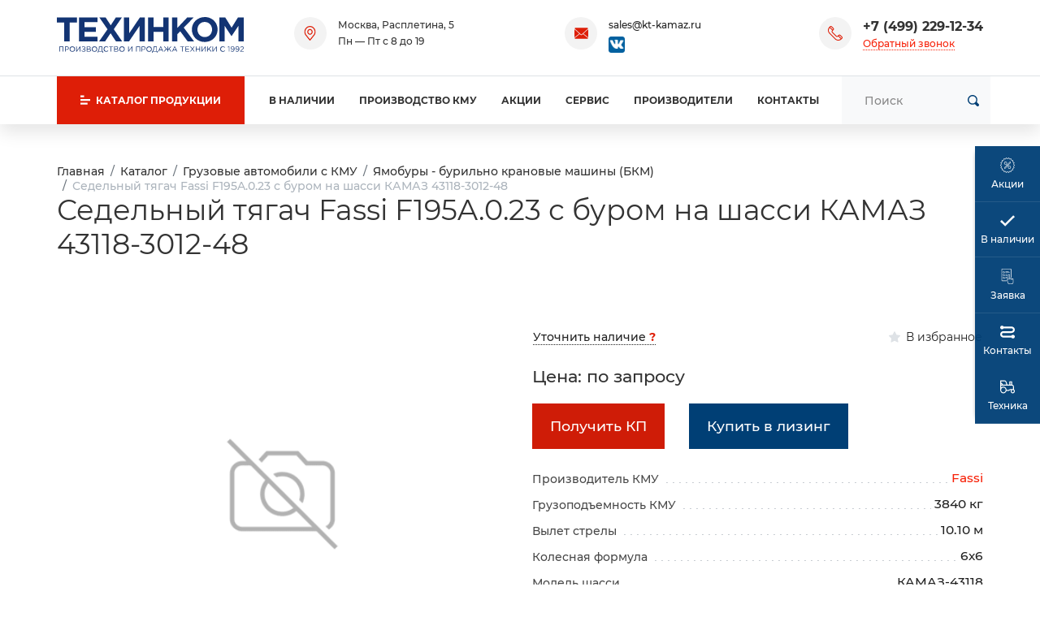

--- FILE ---
content_type: text/html;charset=UTF-8
request_url: https://lifting-gear.ru/catalog/avtomobili-s-kmu/burilno-kranovye-mashiny/kamaz-43118-3012-48-fassi-f195a-0-23-bur/
body_size: 18330
content:
<!DOCTYPE html>
<html lang="ru">
<head><meta http-equiv="content-Type" content="text/html; charset=utf-8"><meta http-equiv="X-UA-Compatible" content="IE=edge"><meta name="viewport" content="width=device-width, initial-scale=1, shrink-to-fit=no"><base href="https://lifting-gear.ru/"><meta name="format-detection" content="telephone=no"><meta name="google-site-verification" content="bQ8TnnJIdtC85P7J5m-sEL_r-cy4GZcZdjb7kaywzp4"><meta name="yandex-verification" content="9aaa89cbc2e48355"><title>Тягач КАМАЗ 43118-3012-48 с КМУ Fassi F195A.0.23 с буром - цена на бурильно-крановую машину в  Москве</title><script type="application/ld+json">
			{
				"@context": "https://schema.org/",
				"@type": "Product",
				"name": "Седельный тягач Fassi F195A.0.23 с буром на шасси КАМАЗ 43118-3012-48",
				"image": [
					""
				],
				"offers": {
					"@type": "Offer",
					"url": "https://lifting-gear.ru/catalog/avtomobili-s-kmu/burilno-kranovye-mashiny/kamaz-43118-3012-48-fassi-f195a-0-23-bur/",
					"priceCurrency": "RUB",
					"price": "0",
					"availability": "https://schema.org/InStock"
				}
			}</script><link rel="stylesheet" href="/assets/src/js/fancyapps/dist/carousel/carousel.css"><link rel="stylesheet" href="/assets/src/js/fancyapps/dist/carousel/carousel.thumbs.css"><link rel="stylesheet" type="text/css" href="/assets/dist/main.css"><link rel="stylesheet" type="text/css" href="/assets/css/form_manager.css"></head><body class=""><div class="site-wrap"><div class="sidebar" id="sidebar"><div class="section section--sidebar-logo"><div class="container-fluid"><div class="row pt-2 pb-2"><div class="col"><div class="logo "><a href="/" class="logo__link">
<svg xmlns="http://www.w3.org/2000/svg" viewBox="0 0 308.23 59.52">
  <defs>
    <style>.cls-1{fill:#133473;fill-rule:evenodd;}</style>
  </defs>
  <g id="Слой_2" data-name="Слой 2">
    <g id="Слой_1-2" data-name="Слой 1">
      <polygon class="cls-1" points="12.12 8.98 0 8.98 0 0.68 33.08 0.68 33.08 8.98 20.96 8.98 20.96 40.7 12.12 40.7 12.12 8.98"></polygon>
      <polygon class="cls-1" points="36.53 0.68 66.88 0.68 66.88 8.57 45.38 8.57 45.38 16.74 64.16 16.74 64.16 24.64 45.38 24.64 45.38 32.94 67.02 32.94 67.02 40.7 36.53 40.7 36.53 0.68"></polygon>
      <polygon class="cls-1" points="83.53 20.42 70.05 0.68 80.4 0.68 88.84 13.75 97.28 0.68 107.22 0.68 93.88 20.28 107.76 40.7 97.55 40.7 88.57 26.95 79.45 40.7 69.51 40.7 83.53 20.42"></polygon>
      <polygon class="cls-1" points="145.08 40.7 136.51 40.7 136.51 14.56 118.95 40.7 110.64 40.7 110.64 0.68 119.36 0.68 119.36 26.95 136.91 0.68 145.08 0.68 145.08 40.7"></polygon>
      <polygon class="cls-1" points="150.51 0.68 159.36 0.68 159.36 16.61 175.56 16.61 175.56 0.68 184.41 0.68 184.41 40.7 175.56 40.7 175.56 24.64 159.36 24.64 159.36 40.7 150.51 40.7 150.51 0.68"></polygon>
      <polygon class="cls-1" points="189.84 0.68 198.68 0.68 198.68 18.24 215.02 0.68 225.64 0.68 209.3 17.7 226.45 40.7 215.84 40.7 203.45 23.69 198.68 28.59 198.68 40.7 189.84 40.7 189.84 0.68"></polygon>
      <path class="cls-1" d="M222.63,20.69C222.63,9.39,231.61,0,244,0s21.1,9.26,21.1,20.69-8.85,20.83-21.24,20.83-21.23-9.26-21.23-20.83Zm33.35,0h0c0-6.81-5-12.52-12.12-12.52s-12,5.58-12,12.52,4.9,12.66,12.12,12.66S256,27.77,256,20.69Z"></path>
      <polygon class="cls-1" points="268.2 0.68 277.74 0.68 288.22 17.7 298.7 0.68 308.23 0.68 308.23 40.7 299.51 40.7 299.51 14.56 288.22 31.72 287.94 31.72 276.92 14.84 276.92 40.7 268.2 40.7 268.2 0.68"></polygon>
      <path class="cls-1" d="M4,49h6.78v8.6h-1V49.89H5v7.72H4V49Zm298.18,7.85h0l3.12-2.75c1.33-1.17,1.79-1.85,1.79-2.71a1.64,1.64,0,0,0-1.73-1.64,2.76,2.76,0,0,0-2.31,1.47l-.71-.51a3.41,3.41,0,0,1,3.1-1.83,2.48,2.48,0,0,1,2.66,2.45c0,1.26-.67,2-2.17,3.34l-2.3,2h4.56v.88h-6v-.74Zm-2.4-5.19h0a2,2,0,0,0-2.18-2,2,2,0,0,0-2.07,2,1.93,1.93,0,0,0,2.12,1.88,2,2,0,0,0,2.13-2Zm-5,5h0l.56-.75a3.13,3.13,0,0,0,2.11.92c1.53,0,2.56-1.52,2.56-3.66V53.1a2.76,2.76,0,0,1-2.44,1.37,2.73,2.73,0,0,1-3-2.68,2.92,2.92,0,0,1,3.09-2.93c1.89,0,3.33,1.14,3.33,4.24,0,2.73-1.45,4.65-3.57,4.65a4,4,0,0,1-2.65-1Zm-2.91-5h0a2,2,0,0,0-2.18-2,2,2,0,0,0-2.06,2,1.92,1.92,0,0,0,2.11,1.88,2,2,0,0,0,2.13-2Zm-5,5h0l.56-.75a3.13,3.13,0,0,0,2.11.92c1.53,0,2.56-1.52,2.56-3.66V53.1a3,3,0,0,1-5.43-1.31,2.93,2.93,0,0,1,3.09-2.93c1.9,0,3.33,1.14,3.33,4.24,0,2.73-1.45,4.65-3.57,4.65a4,4,0,0,1-2.65-1ZM283.66,50h0l-1.62.5-.24-.79,2.1-.72h.71v8.66h-.95V50Zm-14.12,3.35h0a4.34,4.34,0,0,1,4.35-4.45,4.44,4.44,0,0,1,3.33,1.39l-.64.69a3.75,3.75,0,0,0-2.71-1.18,3.56,3.56,0,0,0,0,7.1,3.74,3.74,0,0,0,2.78-1.24l.64.67a4.44,4.44,0,0,1-3.44,1.46,4.29,4.29,0,0,1-4.31-4.44ZM256.78,49h1v7.13L262.88,49h.92v8.6h-1V50.47l-5.12,7.14h-.94V49Zm-8.84,0h1v5.13L253.85,49h1.25l-3.68,3.76,3.84,4.84H254l-3.3-4.17-1.83,1.86v2.31h-1V49Zm-9.46,0h1v7.13L244.58,49h.93v8.6h-1V50.47l-5.12,7.14h-1V49Zm-9.34,0h1v3.82h5V49h1v8.6h-1V53.74h-5v3.87h-1V49Zm-6.25,4.21h0L219.71,49h1.14l2.64,3.51L226.1,49h1.13l-3.18,4.2,3.31,4.4H226.2l-2.75-3.7-2.75,3.7h-1.11l3.3-4.39ZM212,49h6.21v.88H213v2.94h4.69v.88H213v3h5.3v.89H212V49Zm-5.69.88h-2.89V49h6.75v.88H207.3v7.72h-1V49.89Zm-10.09,4.57h0l-2-4.38-2,4.38ZM193.83,49h.91l3.92,8.65h-1l-1-2.27h-4.68l-1,2.27h-1L193.83,49Zm-13.94,3.74h0L176.57,49h1.21l4.48,5.07V49h1v5.07L187.71,49h1.2l-3.31,3.68,3.53,4.92h-1.2l-3-4.19-1.69,1.88v2.31h-1V55.3l-1.71-1.88-3,4.19h-1.2l3.54-4.92Zm-6.75,1.77h0l-1.95-4.38-2,4.38ZM170.75,49h.9l3.92,8.65h-1l-1-2.27h-4.68l-1,2.27h-1L170.75,49Zm-6.7,7.77h0V49.89h-3.72V51a12.57,12.57,0,0,1-1.14,5.71Zm-6.84,0h.88a12,12,0,0,0,1.31-6.21V49H165v7.71h1.12l-.15,2.8h-.81V57.61h-7L158,59.52h-.82v-2.8Zm-1.73-3.41h0a3.38,3.38,0,1,0-3.36,3.55,3.41,3.41,0,0,0,3.36-3.55Zm-7.76,0h0a4.39,4.39,0,1,1,4.38,4.44,4.36,4.36,0,0,1-4.38-4.44Zm-4.73.38h0c1.43,0,2.36-.76,2.36-1.92s-.92-1.86-2.31-1.86h-2.17v3.78ZM139.9,49h3.21c1.94,0,3.22,1,3.22,2.75s-1.55,2.81-3.38,2.81h-2.08v3h-1V49Zm-9.22,0h6.78v8.6h-1V49.89h-4.84v7.72h-1V49Zm-13.14,0h1v7.13L123.64,49h.92v8.6h-1V50.47l-5.12,7.14h-.94V49Zm-6.75,4.3h0a3.38,3.38,0,1,0-3.37,3.55,3.42,3.42,0,0,0,3.37-3.55Zm-7.76,0h0a4.39,4.39,0,1,1,4.37,4.44A4.36,4.36,0,0,1,103,53.31Zm-4.65,3.42h0c1.3,0,2.11-.57,2.11-1.56s-.78-1.47-2.28-1.47H95.5v3ZM98,52.84h0c1.16,0,2-.53,2-1.56,0-.85-.67-1.4-1.9-1.4H95.5v3ZM94.54,49H98.2a3.08,3.08,0,0,1,2.24.76,1.91,1.91,0,0,1,.56,1.4,2.08,2.08,0,0,1-1.37,2,2.18,2.18,0,0,1,1.85,2.1c0,1.47-1.24,2.35-3.12,2.35H94.54V49Zm-5.69.88H86V49h6.76v.88H89.83v7.72h-1V49.89ZM77.13,53.31h0a4.34,4.34,0,0,1,4.34-4.45,4.44,4.44,0,0,1,3.33,1.39l-.64.69a3.71,3.71,0,0,0-2.7-1.18,3.56,3.56,0,0,0,0,7.1,3.76,3.76,0,0,0,2.78-1.24l.64.67a4.44,4.44,0,0,1-3.44,1.46,4.29,4.29,0,0,1-4.31-4.44ZM74,56.72h0V49.89H70.27V51a12.57,12.57,0,0,1-1.14,5.71Zm-6.84,0H68a12.07,12.07,0,0,0,1.3-6.21V49H75v7.71h1.12l-.15,2.8h-.81V57.61h-7L68,59.52h-.83v-2.8Zm-1.72-3.41h0a3.38,3.38,0,1,0-3.37,3.55,3.42,3.42,0,0,0,3.37-3.55Zm-7.76,0h0A4.39,4.39,0,1,1,62,57.75a4.36,4.36,0,0,1-4.37-4.44ZM53,56.73h0c1.3,0,2.11-.57,2.11-1.56s-.78-1.47-2.28-1.47H50.14v3Zm-.34-3.89h0c1.16,0,2-.53,2-1.56,0-.85-.67-1.4-1.9-1.4H50.14v3ZM49.18,49h3.66a3.08,3.08,0,0,1,2.24.76,1.91,1.91,0,0,1,.56,1.4,2.08,2.08,0,0,1-1.37,2,2.18,2.18,0,0,1,1.85,2.1c0,1.47-1.24,2.35-3.12,2.35H49.18V49Zm-8.55,7.36h0l.57-.68a4.13,4.13,0,0,0,3,1.23,1.82,1.82,0,0,0,2-1.66c0-1.12-1-1.58-2.32-1.58H43v-.8h.95c1.22,0,2.1-.6,2.1-1.62s-.82-1.54-1.95-1.54a3.58,3.58,0,0,0-2.52,1L41,50a4.4,4.4,0,0,1,3.12-1.15c1.71,0,2.9,1,2.9,2.3a2.13,2.13,0,0,1-1.57,2,2.2,2.2,0,0,1,1.8,2.11c0,1.36-1.21,2.44-3,2.44a5,5,0,0,1-3.58-1.38ZM31.9,49h1v7.13L38,49h.92v8.6H38V50.47l-5.12,7.14h-1V49Zm-3.06,4.3h0a3.38,3.38,0,1,0-3.36,3.55,3.41,3.41,0,0,0,3.36-3.55Zm-7.76,0h0a4.39,4.39,0,1,1,4.37,4.44,4.36,4.36,0,0,1-4.37-4.44Zm-4.73.38h0c1.42,0,2.35-.76,2.35-1.92s-.92-1.86-2.3-1.86H14.22v3.78ZM13.25,49h3.22c1.94,0,3.22,1,3.22,2.75s-1.55,2.81-3.38,2.81H14.22v3h-1Z"></path>
    </g>
  </g>
</svg>
</a></div></div></div></div></div><div class="section position-relative section--sidebar-mombenu"><div class="row pt-2 pb-2 mb-3 mt-3 no-gutters"><div class="col "><ul class="mobmenu mobmenu--toplevel" data-item="mobmenu"><li class="mobmenu-item mobmenu-item--current mobmenu-item--submenu"><a href="/catalog/avtomobili-s-kmu/" class="mobmenu-link" data-toggle="mobmenu-forward"><span class="mobmenu-link-text">Автомобили с КМУ</span><span class="icon "><svg role="img"><use xmlns:xlink="https://www.w3.org/1999/xlink" xlink:href="/assets/dist/i/svg/sprite.svg#arrow-right"></use></svg></span></a><ul class="mobmenu"><li class="mobmenu-item mobmenu-item--back"><div class="mobmenu-link" data-toggle="mobmenu-back"><span class="icon "><svg role="img"><use xmlns:xlink="https://www.w3.org/1999/xlink" xlink:href="/assets/dist/i/svg/sprite.svg#arrow-left"></use></svg></span><span class="mobmenu-link-text">Назад</span></div></li><li class="mobmenu-item mobmenu-item--title"><a href="/catalog/avtomobili-s-kmu/" class="mobmenu-link"><span class="mobmenu-link-text">Автомобили с КМУ</span></a></li><li class="mobmenu-item  "><a href="/catalog/avtomobili-s-kmu/dongfeng/" class="mobmenu-link"><span class="mobmenu-link-text">Dongfeng</span></a></li><li class="mobmenu-item  mobmenu-item--submenu"><a href="/catalog/avtomobili-s-kmu/kamaz/" class="mobmenu-link"><span class="mobmenu-link-text">КАМАЗ</span></a><ul class="mobmenu"><li class="mobmenu-item mobmenu-item--back"><div class="mobmenu-link" data-toggle="mobmenu-back"><span class="icon "><svg role="img"><use xmlns:xlink="https://www.w3.org/1999/xlink" xlink:href="/assets/dist/i/svg/sprite.svg#arrow-left"></use></svg></span><span class="mobmenu-link-text">Назад</span></div></li><li class="mobmenu-item mobmenu-item--title"><a href="/catalog/avtomobili-s-kmu/kamaz/" class="mobmenu-link"><span class="mobmenu-link-text">КАМАЗ</span></a></li><li class="mobmenu-item  "><a href="/catalog/avtomobili-s-kmu/kamaz/bortovye/" class="mobmenu-link"><span class="mobmenu-link-text">Бортовые автомобили</span></a></li><li class="mobmenu-item  "><a href="/catalog/avtomobili-s-kmu/kamaz/samosvaly/" class="mobmenu-link"><span class="mobmenu-link-text">Самосвалы</span></a></li><li class="mobmenu-item  "><a href="/catalog/avtomobili-s-kmu/kamaz/sedelnye-tyagachi/" class="mobmenu-link"><span class="mobmenu-link-text">Седельные тягачи</span></a></li><li class="mobmenu-item  "><a href="/catalog/avtomobili-s-kmu/kamaz/kmu-dongyang/" class="mobmenu-link"><span class="mobmenu-link-text">DongYang</span></a></li><li class="mobmenu-item  "><a href="/catalog/avtomobili-s-kmu/kamaz/kmu-kanglim/" class="mobmenu-link"><span class="mobmenu-link-text">Kanglim</span></a></li><li class="mobmenu-item  "><a href="/catalog/avtomobili-s-kmu/kamaz/kmu-fassi/" class="mobmenu-link"><span class="mobmenu-link-text">Fassi</span></a></li><li class="mobmenu-item  "><a href="/catalog/avtomobili-s-kmu/kamaz/kmu-soosan/" class="mobmenu-link"><span class="mobmenu-link-text">Soosan</span></a></li><li class="mobmenu-item  "><a href="/catalog/avtomobili-s-kmu/kamaz/kmu-palfinger/" class="mobmenu-link"><span class="mobmenu-link-text">Palfinger</span></a></li><li class="mobmenu-item  "><a href="/catalog/avtomobili-s-kmu/kamaz/kmu-inman/" class="mobmenu-link"><span class="mobmenu-link-text">Inman</span></a></li><li class="mobmenu-item  "><a href="/catalog/avtomobili-s-kmu/kamaz/kmu-velmash/" class="mobmenu-link"><span class="mobmenu-link-text">Велмаш</span></a></li><li class="mobmenu-item  "><a href="/catalog/avtomobili-s-kmu/kamaz/kmu-atlas/" class="mobmenu-link"><span class="mobmenu-link-text">Atlas</span></a></li><li class="mobmenu-item  "><a href="/catalog/avtomobili-s-kmu/kamaz/kmu-hiab/" class="mobmenu-link"><span class="mobmenu-link-text">Hiab</span></a></li><li class="mobmenu-item  "><a href="/catalog/avtomobili-s-kmu/kamaz/kmu-unic/" class="mobmenu-link"><span class="mobmenu-link-text">Unic</span></a></li><li class="mobmenu-item  "><a href="/catalog/avtomobili-s-kmu/kamaz/kmu-galichanin/" class="mobmenu-link"><span class="mobmenu-link-text">Галичанин</span></a></li><li class="mobmenu-item  "><a href="/catalog/avtomobili-s-kmu/kamaz/kmu-tadano/" class="mobmenu-link"><span class="mobmenu-link-text">Tadano</span></a></li><li class="mobmenu-item  "><a href="/catalog/avtomobili-s-kmu/kamaz/kmu-hyva/" class="mobmenu-link"><span class="mobmenu-link-text">HYVA</span></a></li><li class="mobmenu-item  "><a href="/catalog/avtomobili-s-kmu/kamaz/kmu-ant/" class="mobmenu-link"><span class="mobmenu-link-text">АНТ</span></a></li><li class="mobmenu-item  "><a href="/catalog/avtomobili-s-kmu/kamaz/kamaz-43118/" class="mobmenu-link"><span class="mobmenu-link-text">КАМАЗ-43118</span></a></li><li class="mobmenu-item  "><a href="/catalog/avtomobili-s-kmu/kamaz/kamaz-65115/" class="mobmenu-link"><span class="mobmenu-link-text">КАМАЗ-65115</span></a></li><li class="mobmenu-item  "><a href="/catalog/avtomobili-s-kmu/kamaz/kamaz-65117/" class="mobmenu-link"><span class="mobmenu-link-text">КАМАЗ-65117</span></a></li><li class="mobmenu-item  "><a href="/catalog/avtomobili-s-kmu/kamaz/kamaz-65207/" class="mobmenu-link"><span class="mobmenu-link-text">КАМАЗ-65207</span></a></li><li class="mobmenu-item  "><a href="/catalog/avtomobili-s-kmu/kamaz/kamaz-6520/" class="mobmenu-link"><span class="mobmenu-link-text">КАМАЗ-6520</span></a></li><li class="mobmenu-item  "><a href="/catalog/avtomobili-s-kmu/kamaz/kamaz-65206/" class="mobmenu-link"><span class="mobmenu-link-text">КАМАЗ-65206</span></a></li><li class="mobmenu-item  "><a href="/catalog/avtomobili-s-kmu/kamaz/kamaz-4308/" class="mobmenu-link"><span class="mobmenu-link-text">КАМАЗ-4308</span></a></li><li class="mobmenu-item  "><a href="/catalog/avtomobili-s-kmu/kamaz/kamaz-43253/" class="mobmenu-link"><span class="mobmenu-link-text">КАМАЗ-43253</span></a></li><li class="mobmenu-item  "><a href="/catalog/avtomobili-s-kmu/kamaz/kamaz-53504/" class="mobmenu-link"><span class="mobmenu-link-text">КАМАЗ-53504</span></a></li><li class="mobmenu-item  "><a href="/catalog/avtomobili-s-kmu/kamaz/kamaz-65221/" class="mobmenu-link"><span class="mobmenu-link-text">КАМАЗ-65221</span></a></li><li class="mobmenu-item  "><a href="/catalog/avtomobili-s-kmu/kamaz/kamaz-65225/" class="mobmenu-link"><span class="mobmenu-link-text">КАМАЗ-65225</span></a></li></ul></li><li class="mobmenu-item  mobmenu-item--submenu"><a href="/catalog/avtomobili-s-kmu/rossiyskie-shassi/" class="mobmenu-link"><span class="mobmenu-link-text">Российские шасси</span></a><ul class="mobmenu"><li class="mobmenu-item mobmenu-item--back"><div class="mobmenu-link" data-toggle="mobmenu-back"><span class="icon "><svg role="img"><use xmlns:xlink="https://www.w3.org/1999/xlink" xlink:href="/assets/dist/i/svg/sprite.svg#arrow-left"></use></svg></span><span class="mobmenu-link-text">Назад</span></div></li><li class="mobmenu-item mobmenu-item--title"><a href="/catalog/avtomobili-s-kmu/rossiyskie-shassi/" class="mobmenu-link"><span class="mobmenu-link-text">Российские шасси</span></a></li><li class="mobmenu-item  "><a href="/catalog/avtomobili-s-kmu/rossiyskie-shassi/kamaz/" class="mobmenu-link"><span class="mobmenu-link-text">КАМАЗ</span></a></li><li class="mobmenu-item  "><a href="/catalog/avtomobili-s-kmu/rossiyskie-shassi/ural/" class="mobmenu-link"><span class="mobmenu-link-text">УРАЛ</span></a></li><li class="mobmenu-item  "><a href="/catalog/avtomobili-s-kmu/rossiyskie-shassi/gaz/" class="mobmenu-link"><span class="mobmenu-link-text">ГАЗ</span></a></li><li class="mobmenu-item  "><a href="/catalog/avtomobili-s-kmu/rossiyskie-shassi/maz/" class="mobmenu-link"><span class="mobmenu-link-text">МАЗ</span></a></li></ul></li><li class="mobmenu-item  mobmenu-item--submenu"><a href="/catalog/avtomobili-s-kmu/bortovye/" class="mobmenu-link"><span class="mobmenu-link-text">Бортовые автомобили</span></a><ul class="mobmenu"><li class="mobmenu-item mobmenu-item--back"><div class="mobmenu-link" data-toggle="mobmenu-back"><span class="icon "><svg role="img"><use xmlns:xlink="https://www.w3.org/1999/xlink" xlink:href="/assets/dist/i/svg/sprite.svg#arrow-left"></use></svg></span><span class="mobmenu-link-text">Назад</span></div></li><li class="mobmenu-item mobmenu-item--title"><a href="/catalog/avtomobili-s-kmu/bortovye/" class="mobmenu-link"><span class="mobmenu-link-text">Бортовые автомобили</span></a></li><li class="mobmenu-item  "><a href="/catalog/avtomobili-s-kmu/bortovye/kamaz/" class="mobmenu-link"><span class="mobmenu-link-text">КАМАЗ</span></a></li><li class="mobmenu-item  "><a href="/catalog/avtomobili-s-kmu/bortovye/maz/" class="mobmenu-link"><span class="mobmenu-link-text">МАЗ</span></a></li><li class="mobmenu-item  "><a href="/catalog/avtomobili-s-kmu/bortovye/ural/" class="mobmenu-link"><span class="mobmenu-link-text">УРАЛ</span></a></li><li class="mobmenu-item  "><a href="/catalog/avtomobili-s-kmu/bortovye/shacman/" class="mobmenu-link"><span class="mobmenu-link-text">SHACMAN</span></a></li><li class="mobmenu-item  "><a href="/catalog/avtomobili-s-kmu/bortovye/faw/" class="mobmenu-link"><span class="mobmenu-link-text">FAW</span></a></li><li class="mobmenu-item  "><a href="/catalog/avtomobili-s-kmu/bortovye/hino/" class="mobmenu-link"><span class="mobmenu-link-text">HINO</span></a></li><li class="mobmenu-item  "><a href="/catalog/avtomobili-s-kmu/bortovye/isuzu/" class="mobmenu-link"><span class="mobmenu-link-text">Isuzu</span></a></li><li class="mobmenu-item  "><a href="/catalog/avtomobili-s-kmu/bortovye/jac/" class="mobmenu-link"><span class="mobmenu-link-text">JAC</span></a></li><li class="mobmenu-item  "><a href="/catalog/avtomobili-s-kmu/bortovye/hyundai/" class="mobmenu-link"><span class="mobmenu-link-text">Hyundai</span></a></li><li class="mobmenu-item  "><a href="/catalog/avtomobili-s-kmu/bortovye/hangil/" class="mobmenu-link"><span class="mobmenu-link-text">Hangil</span></a></li><li class="mobmenu-item  "><a href="/catalog/avtomobili-s-kmu/bortovye/dongyang/" class="mobmenu-link"><span class="mobmenu-link-text">DongYang</span></a></li><li class="mobmenu-item  "><a href="/catalog/avtomobili-s-kmu/bortovye/kanglim/" class="mobmenu-link"><span class="mobmenu-link-text">Kanglim</span></a></li><li class="mobmenu-item  "><a href="/catalog/avtomobili-s-kmu/bortovye/horyong/" class="mobmenu-link"><span class="mobmenu-link-text">Horyong</span></a></li><li class="mobmenu-item  "><a href="/catalog/avtomobili-s-kmu/bortovye/amco-veba/" class="mobmenu-link"><span class="mobmenu-link-text">Amco Veba</span></a></li><li class="mobmenu-item  "><a href="/catalog/avtomobili-s-kmu/bortovye/dinex/" class="mobmenu-link"><span class="mobmenu-link-text">Dinex</span></a></li><li class="mobmenu-item  "><a href="/catalog/avtomobili-s-kmu/bortovye/fassi/" class="mobmenu-link"><span class="mobmenu-link-text">Fassi</span></a></li><li class="mobmenu-item  "><a href="/catalog/avtomobili-s-kmu/bortovye/hktc/" class="mobmenu-link"><span class="mobmenu-link-text">HKTC</span></a></li><li class="mobmenu-item  "><a href="/catalog/avtomobili-s-kmu/bortovye/hiab/" class="mobmenu-link"><span class="mobmenu-link-text">Hiab</span></a></li><li class="mobmenu-item  "><a href="/catalog/avtomobili-s-kmu/bortovye/palfinger/" class="mobmenu-link"><span class="mobmenu-link-text">Palfinger</span></a></li><li class="mobmenu-item  "><a href="/catalog/avtomobili-s-kmu/bortovye/inman/" class="mobmenu-link"><span class="mobmenu-link-text">Инман</span></a></li><li class="mobmenu-item  "><a href="/catalog/avtomobili-s-kmu/bortovye/soosan/" class="mobmenu-link"><span class="mobmenu-link-text">Soosan</span></a></li><li class="mobmenu-item  "><a href="/catalog/avtomobili-s-kmu/bortovye/atlas/" class="mobmenu-link"><span class="mobmenu-link-text">Atlas</span></a></li><li class="mobmenu-item  "><a href="/catalog/avtomobili-s-kmu/bortovye/unic/" class="mobmenu-link"><span class="mobmenu-link-text">Unic</span></a></li><li class="mobmenu-item  "><a href="/catalog/avtomobili-s-kmu/bortovye/hyva/" class="mobmenu-link"><span class="mobmenu-link-text">HYVA</span></a></li><li class="mobmenu-item  "><a href="/catalog/avtomobili-s-kmu/bortovye/galichanin/" class="mobmenu-link"><span class="mobmenu-link-text">Галичанин</span></a></li><li class="mobmenu-item  "><a href="/catalog/avtomobili-s-kmu/bortovye/tadano/" class="mobmenu-link"><span class="mobmenu-link-text">Tadano</span></a></li><li class="mobmenu-item  "><a href="/catalog/avtomobili-s-kmu/bortovye/ant/" class="mobmenu-link"><span class="mobmenu-link-text">АНТ</span></a></li><li class="mobmenu-item  "><a href="/catalog/avtomobili-s-kmu/bortovye/manipulyator-do-1-tonny/" class="mobmenu-link"><span class="mobmenu-link-text">до 1 тонны</span></a></li><li class="mobmenu-item  "><a href="/catalog/avtomobili-s-kmu/bortovye/manipulyator-2-tonny/" class="mobmenu-link"><span class="mobmenu-link-text">2 тонны</span></a></li><li class="mobmenu-item  "><a href="/catalog/avtomobili-s-kmu/bortovye/manipulyator-3-tonny/" class="mobmenu-link"><span class="mobmenu-link-text">3 тонны</span></a></li><li class="mobmenu-item  "><a href="/catalog/avtomobili-s-kmu/bortovye/manipulyator-4-tonny/" class="mobmenu-link"><span class="mobmenu-link-text">4 тонны</span></a></li><li class="mobmenu-item  "><a href="/catalog/avtomobili-s-kmu/bortovye/manipulyator-5-tonn/" class="mobmenu-link"><span class="mobmenu-link-text">5 тонн</span></a></li><li class="mobmenu-item  "><a href="/catalog/avtomobili-s-kmu/bortovye/manipulyator-6-tonn/" class="mobmenu-link"><span class="mobmenu-link-text">6 тонн</span></a></li><li class="mobmenu-item  "><a href="/catalog/avtomobili-s-kmu/bortovye/manipulyator-7-tonn/" class="mobmenu-link"><span class="mobmenu-link-text">7 тонн</span></a></li><li class="mobmenu-item  "><a href="/catalog/avtomobili-s-kmu/bortovye/manipulyator-8-tonn/" class="mobmenu-link"><span class="mobmenu-link-text">8 тонн</span></a></li><li class="mobmenu-item  "><a href="/catalog/avtomobili-s-kmu/bortovye/trosovye/" class="mobmenu-link"><span class="mobmenu-link-text">Тросовые</span></a></li><li class="mobmenu-item  "><a href="/catalog/avtomobili-s-kmu/bortovye/sharnirnye/" class="mobmenu-link"><span class="mobmenu-link-text">Шарнирные</span></a></li><li class="mobmenu-item  "><a href="/catalog/avtomobili-s-kmu/bortovye/4x2/" class="mobmenu-link"><span class="mobmenu-link-text">4x2</span></a></li><li class="mobmenu-item  "><a href="/catalog/avtomobili-s-kmu/bortovye/6x4/" class="mobmenu-link"><span class="mobmenu-link-text">6x4</span></a></li><li class="mobmenu-item  "><a href="/catalog/avtomobili-s-kmu/bortovye/6x6/" class="mobmenu-link"><span class="mobmenu-link-text">6x6</span></a></li></ul></li><li class="mobmenu-item  mobmenu-item--submenu"><a href="/catalog/avtomobili-s-kmu/sedelnye-tyagachi/" class="mobmenu-link"><span class="mobmenu-link-text">Седельные тягачи</span></a><ul class="mobmenu"><li class="mobmenu-item mobmenu-item--back"><div class="mobmenu-link" data-toggle="mobmenu-back"><span class="icon "><svg role="img"><use xmlns:xlink="https://www.w3.org/1999/xlink" xlink:href="/assets/dist/i/svg/sprite.svg#arrow-left"></use></svg></span><span class="mobmenu-link-text">Назад</span></div></li><li class="mobmenu-item mobmenu-item--title"><a href="/catalog/avtomobili-s-kmu/sedelnye-tyagachi/" class="mobmenu-link"><span class="mobmenu-link-text">Седельные тягачи</span></a></li><li class="mobmenu-item  "><a href="/catalog/avtomobili-s-kmu/sedelnye-tyagachi/kamaz/" class="mobmenu-link"><span class="mobmenu-link-text">КАМАЗ</span></a></li><li class="mobmenu-item  "><a href="/catalog/avtomobili-s-kmu/sedelnye-tyagachi/ural/" class="mobmenu-link"><span class="mobmenu-link-text">УРАЛ</span></a></li><li class="mobmenu-item  "><a href="/catalog/avtomobili-s-kmu/sedelnye-tyagachi/dongyang/" class="mobmenu-link"><span class="mobmenu-link-text">DongYang</span></a></li><li class="mobmenu-item  "><a href="/catalog/avtomobili-s-kmu/sedelnye-tyagachi/fassi/" class="mobmenu-link"><span class="mobmenu-link-text">Fassi</span></a></li><li class="mobmenu-item  "><a href="/catalog/avtomobili-s-kmu/sedelnye-tyagachi/palfinger/" class="mobmenu-link"><span class="mobmenu-link-text">Palfinger</span></a></li><li class="mobmenu-item  "><a href="/catalog/avtomobili-s-kmu/sedelnye-tyagachi/hitech-machinery/" class="mobmenu-link"><span class="mobmenu-link-text">HiTECH MACHINERY</span></a></li><li class="mobmenu-item  "><a href="/catalog/avtomobili-s-kmu/sedelnye-tyagachi/hangil/" class="mobmenu-link"><span class="mobmenu-link-text">Hangil</span></a></li><li class="mobmenu-item  "><a href="/catalog/avtomobili-s-kmu/sedelnye-tyagachi/soosan/" class="mobmenu-link"><span class="mobmenu-link-text">Soosan</span></a></li><li class="mobmenu-item  "><a href="/catalog/avtomobili-s-kmu/sedelnye-tyagachi/horyong/" class="mobmenu-link"><span class="mobmenu-link-text">Horyong</span></a></li><li class="mobmenu-item  "><a href="/catalog/avtomobili-s-kmu/sedelnye-tyagachi/kanglim/" class="mobmenu-link"><span class="mobmenu-link-text">Kanglim</span></a></li><li class="mobmenu-item  "><a href="/catalog/avtomobili-s-kmu/sedelnye-tyagachi/galichanin/" class="mobmenu-link"><span class="mobmenu-link-text">Галичанин</span></a></li><li class="mobmenu-item  "><a href="/catalog/avtomobili-s-kmu/sedelnye-tyagachi/inman/" class="mobmenu-link"><span class="mobmenu-link-text">Инман</span></a></li><li class="mobmenu-item  "><a href="/catalog/avtomobili-s-kmu/sedelnye-tyagachi/velmash/" class="mobmenu-link"><span class="mobmenu-link-text">Велмаш</span></a></li><li class="mobmenu-item  "><a href="/catalog/avtomobili-s-kmu/sedelnye-tyagachi/ant/" class="mobmenu-link"><span class="mobmenu-link-text">АНТ</span></a></li><li class="mobmenu-item  "><a href="/catalog/avtomobili-s-kmu/sedelnye-tyagachi/hiab/" class="mobmenu-link"><span class="mobmenu-link-text">Hiab</span></a></li><li class="mobmenu-item  "><a href="/catalog/avtomobili-s-kmu/sedelnye-tyagachi/amco-veba/" class="mobmenu-link"><span class="mobmenu-link-text">Amco Veba</span></a></li><li class="mobmenu-item  "><a href="/catalog/avtomobili-s-kmu/sedelnye-tyagachi/manipulyator-2-tonny/" class="mobmenu-link"><span class="mobmenu-link-text">2 тонны</span></a></li><li class="mobmenu-item  "><a href="/catalog/avtomobili-s-kmu/sedelnye-tyagachi/manipulyator-3-tonny/" class="mobmenu-link"><span class="mobmenu-link-text">3 тонны</span></a></li><li class="mobmenu-item  "><a href="/catalog/avtomobili-s-kmu/sedelnye-tyagachi/manipulyator-4-tonny/" class="mobmenu-link"><span class="mobmenu-link-text">4 тонны</span></a></li><li class="mobmenu-item  "><a href="/catalog/avtomobili-s-kmu/sedelnye-tyagachi/manipulyator-6-tonn/" class="mobmenu-link"><span class="mobmenu-link-text">6 тонн</span></a></li><li class="mobmenu-item  "><a href="/catalog/avtomobili-s-kmu/sedelnye-tyagachi/manipulyator-7-tonn/" class="mobmenu-link"><span class="mobmenu-link-text">7 тонн</span></a></li><li class="mobmenu-item  "><a href="/catalog/avtomobili-s-kmu/sedelnye-tyagachi/manipulyator-8-tonn/" class="mobmenu-link"><span class="mobmenu-link-text">8 тонн</span></a></li><li class="mobmenu-item  "><a href="/catalog/avtomobili-s-kmu/sedelnye-tyagachi/trosovye/" class="mobmenu-link"><span class="mobmenu-link-text">Тросовые</span></a></li><li class="mobmenu-item  "><a href="/catalog/avtomobili-s-kmu/sedelnye-tyagachi/sharnirnye/" class="mobmenu-link"><span class="mobmenu-link-text">Шарнирные</span></a></li></ul></li><li class="mobmenu-item  mobmenu-item--submenu"><a href="/catalog/avtomobili-s-kmu/samosvaly/" class="mobmenu-link"><span class="mobmenu-link-text">Самосвалы</span></a><ul class="mobmenu"><li class="mobmenu-item mobmenu-item--back"><div class="mobmenu-link" data-toggle="mobmenu-back"><span class="icon "><svg role="img"><use xmlns:xlink="https://www.w3.org/1999/xlink" xlink:href="/assets/dist/i/svg/sprite.svg#arrow-left"></use></svg></span><span class="mobmenu-link-text">Назад</span></div></li><li class="mobmenu-item mobmenu-item--title"><a href="/catalog/avtomobili-s-kmu/samosvaly/" class="mobmenu-link"><span class="mobmenu-link-text">Самосвалы</span></a></li><li class="mobmenu-item  "><a href="/catalog/avtomobili-s-kmu/samosvaly/dongyang/" class="mobmenu-link"><span class="mobmenu-link-text">DongYang</span></a></li><li class="mobmenu-item  "><a href="/catalog/avtomobili-s-kmu/samosvaly/velmash/" class="mobmenu-link"><span class="mobmenu-link-text">Вельмаш</span></a></li><li class="mobmenu-item  "><a href="/catalog/avtomobili-s-kmu/samosvaly/hyva/" class="mobmenu-link"><span class="mobmenu-link-text">HYVA</span></a></li><li class="mobmenu-item  "><a href="/catalog/avtomobili-s-kmu/samosvaly/horyong/" class="mobmenu-link"><span class="mobmenu-link-text">Horyong</span></a></li><li class="mobmenu-item  "><a href="/catalog/avtomobili-s-kmu/samosvaly/soosan/" class="mobmenu-link"><span class="mobmenu-link-text">Soosan</span></a></li><li class="mobmenu-item  "><a href="/catalog/avtomobili-s-kmu/samosvaly/galichanin/" class="mobmenu-link"><span class="mobmenu-link-text">Галичанин</span></a></li><li class="mobmenu-item  "><a href="/catalog/avtomobili-s-kmu/samosvaly/fassi/" class="mobmenu-link"><span class="mobmenu-link-text">Fassi</span></a></li><li class="mobmenu-item  "><a href="/catalog/avtomobili-s-kmu/samosvaly/palfinger/" class="mobmenu-link"><span class="mobmenu-link-text">Palfinger</span></a></li><li class="mobmenu-item  "><a href="/catalog/avtomobili-s-kmu/samosvaly/inman/" class="mobmenu-link"><span class="mobmenu-link-text">Инман</span></a></li><li class="mobmenu-item  "><a href="/catalog/avtomobili-s-kmu/samosvaly/kanglim/" class="mobmenu-link"><span class="mobmenu-link-text">Kanglim</span></a></li><li class="mobmenu-item  "><a href="/catalog/avtomobili-s-kmu/samosvaly/trosovye/" class="mobmenu-link"><span class="mobmenu-link-text">Тросовые</span></a></li><li class="mobmenu-item  "><a href="/catalog/avtomobili-s-kmu/samosvaly/gidravlicheskie/" class="mobmenu-link"><span class="mobmenu-link-text">Шарнирные</span></a></li></ul></li><li class="mobmenu-item  mobmenu-item--submenu"><a href="/catalog/avtomobili-s-kmu/kryukovye-pogruzchiki/" class="mobmenu-link"><span class="mobmenu-link-text">Крюковые погрузчики</span></a><ul class="mobmenu"><li class="mobmenu-item mobmenu-item--back"><div class="mobmenu-link" data-toggle="mobmenu-back"><span class="icon "><svg role="img"><use xmlns:xlink="https://www.w3.org/1999/xlink" xlink:href="/assets/dist/i/svg/sprite.svg#arrow-left"></use></svg></span><span class="mobmenu-link-text">Назад</span></div></li><li class="mobmenu-item mobmenu-item--title"><a href="/catalog/avtomobili-s-kmu/kryukovye-pogruzchiki/" class="mobmenu-link"><span class="mobmenu-link-text">Крюковые погрузчики</span></a></li><li class="mobmenu-item  "><a href="/catalog/avtomobili-s-kmu/kryukovye-pogruzchiki/palfinger/" class="mobmenu-link"><span class="mobmenu-link-text">Palfinger</span></a></li><li class="mobmenu-item  "><a href="/catalog/avtomobili-s-kmu/kryukovye-pogruzchiki/hiab/" class="mobmenu-link"><span class="mobmenu-link-text">Hiab</span></a></li></ul></li><li class="mobmenu-item mobmenu-item--current mobmenu-item--submenu"><a href="/catalog/avtomobili-s-kmu/burilno-kranovye-mashiny/" class="mobmenu-link"><span class="mobmenu-link-text">Бурильно-крановые машины</span></a><ul class="mobmenu"><li class="mobmenu-item mobmenu-item--back"><div class="mobmenu-link" data-toggle="mobmenu-back"><span class="icon "><svg role="img"><use xmlns:xlink="https://www.w3.org/1999/xlink" xlink:href="/assets/dist/i/svg/sprite.svg#arrow-left"></use></svg></span><span class="mobmenu-link-text">Назад</span></div></li><li class="mobmenu-item mobmenu-item--title"><a href="/catalog/avtomobili-s-kmu/burilno-kranovye-mashiny/" class="mobmenu-link"><span class="mobmenu-link-text">Бурильно-крановые машины</span></a></li><li class="mobmenu-item  "><a href="/catalog/avtomobili-s-kmu/burilno-kranovye-mashiny/kamaz/" class="mobmenu-link"><span class="mobmenu-link-text">КАМАЗ</span></a></li><li class="mobmenu-item  "><a href="/catalog/avtomobili-s-kmu/burilno-kranovye-mashiny/ural/" class="mobmenu-link"><span class="mobmenu-link-text">Урал</span></a></li><li class="mobmenu-item  "><a href="/catalog/avtomobili-s-kmu/burilno-kranovye-mashiny/hyundai/" class="mobmenu-link"><span class="mobmenu-link-text">Hyundai</span></a></li><li class="mobmenu-item  "><a href="/catalog/avtomobili-s-kmu/burilno-kranovye-mashiny/gaz/" class="mobmenu-link"><span class="mobmenu-link-text">ГАЗ</span></a></li><li class="mobmenu-item  "><a href="/catalog/avtomobili-s-kmu/burilno-kranovye-mashiny/hino/" class="mobmenu-link"><span class="mobmenu-link-text">Hino</span></a></li><li class="mobmenu-item  "><a href="/catalog/avtomobili-s-kmu/burilno-kranovye-mashiny/isuzu/" class="mobmenu-link"><span class="mobmenu-link-text">Isuzu</span></a></li><li class="mobmenu-item  "><a href="/catalog/avtomobili-s-kmu/burilno-kranovye-mashiny/tractor/" class="mobmenu-link"><span class="mobmenu-link-text">Трактор</span></a></li><li class="mobmenu-item  "><a href="/catalog/avtomobili-s-kmu/burilno-kranovye-mashiny/ekskavator/" class="mobmenu-link"><span class="mobmenu-link-text">Экскаватор</span></a></li><li class="mobmenu-item  "><a href="/catalog/avtomobili-s-kmu/burilno-kranovye-mashiny/silant/" class="mobmenu-link"><span class="mobmenu-link-text">Silant</span></a></li><li class="mobmenu-item  "><a href="/catalog/avtomobili-s-kmu/burilno-kranovye-mashiny/dongyang/" class="mobmenu-link"><span class="mobmenu-link-text">DongYang</span></a></li><li class="mobmenu-item  "><a href="/catalog/avtomobili-s-kmu/burilno-kranovye-mashiny/hangil/" class="mobmenu-link"><span class="mobmenu-link-text">Hangil</span></a></li><li class="mobmenu-item  "><a href="/catalog/avtomobili-s-kmu/burilno-kranovye-mashiny/horyong/" class="mobmenu-link"><span class="mobmenu-link-text">Horyong</span></a></li><li class="mobmenu-item  "><a href="/catalog/avtomobili-s-kmu/burilno-kranovye-mashiny/fassi/" class="mobmenu-link"><span class="mobmenu-link-text">Fassi</span></a></li><li class="mobmenu-item  "><a href="/catalog/avtomobili-s-kmu/burilno-kranovye-mashiny/galichanin/" class="mobmenu-link"><span class="mobmenu-link-text">Галичанин</span></a></li><li class="mobmenu-item  "><a href="/catalog/avtomobili-s-kmu/burilno-kranovye-mashiny/inman/" class="mobmenu-link"><span class="mobmenu-link-text">Инман</span></a></li><li class="mobmenu-item  "><a href="/catalog/avtomobili-s-kmu/burilno-kranovye-mashiny/soosan/" class="mobmenu-link"><span class="mobmenu-link-text">Soosan</span></a></li><li class="mobmenu-item  "><a href="/catalog/avtomobili-s-kmu/burilno-kranovye-mashiny/donghae/" class="mobmenu-link"><span class="mobmenu-link-text">Donghae</span></a></li><li class="mobmenu-item  "><a href="/catalog/avtomobili-s-kmu/burilno-kranovye-mashiny/kanglim/" class="mobmenu-link"><span class="mobmenu-link-text">Kanglim</span></a></li><li class="mobmenu-item  "><a href="/catalog/avtomobili-s-kmu/burilno-kranovye-mashiny/palfinger/" class="mobmenu-link"><span class="mobmenu-link-text">Palfinger</span></a></li><li class="mobmenu-item  "><a href="/catalog/avtomobili-s-kmu/burilno-kranovye-mashiny/hiab/" class="mobmenu-link"><span class="mobmenu-link-text">Hiab</span></a></li><li class="mobmenu-item  "><a href="/catalog/avtomobili-s-kmu/burilno-kranovye-mashiny/dinex/" class="mobmenu-link"><span class="mobmenu-link-text">Dinex</span></a></li><li class="mobmenu-item  "><a href="/catalog/avtomobili-s-kmu/burilno-kranovye-mashiny/junjin/" class="mobmenu-link"><span class="mobmenu-link-text">Jun Jin</span></a></li><li class="mobmenu-item  "><a href="/catalog/avtomobili-s-kmu/burilno-kranovye-mashiny/cs-machinery/" class="mobmenu-link"><span class="mobmenu-link-text">CS MACHINERY</span></a></li><li class="mobmenu-item  "><a href="/catalog/avtomobili-s-kmu/burilno-kranovye-mashiny/hotomi/" class="mobmenu-link"><span class="mobmenu-link-text">Hotomi</span></a></li><li class="mobmenu-item  "><a href="/catalog/avtomobili-s-kmu/burilno-kranovye-mashiny/samyang/" class="mobmenu-link"><span class="mobmenu-link-text">SamYang</span></a></li><li class="mobmenu-item  "><a href="/catalog/avtomobili-s-kmu/burilno-kranovye-mashiny/hitech-machinery/" class="mobmenu-link"><span class="mobmenu-link-text">HiTECH MACHINERY</span></a></li><li class="mobmenu-item  "><a href="/catalog/avtomobili-s-kmu/burilno-kranovye-mashiny/4-metra/" class="mobmenu-link"><span class="mobmenu-link-text">4 м</span></a></li><li class="mobmenu-item  "><a href="/catalog/avtomobili-s-kmu/burilno-kranovye-mashiny/350-mm/" class="mobmenu-link"><span class="mobmenu-link-text">350 мм</span></a></li><li class="mobmenu-item  "><a href="/catalog/avtomobili-s-kmu/burilno-kranovye-mashiny/360-mm/" class="mobmenu-link"><span class="mobmenu-link-text">360 мм</span></a></li><li class="mobmenu-item  "><a href="/catalog/avtomobili-s-kmu/burilno-kranovye-mashiny/400-mm/" class="mobmenu-link"><span class="mobmenu-link-text">400 мм</span></a></li><li class="mobmenu-item  "><a href="/catalog/avtomobili-s-kmu/burilno-kranovye-mashiny/450-mm/" class="mobmenu-link"><span class="mobmenu-link-text">450 мм</span></a></li></ul></li><li class="mobmenu-item  mobmenu-item--submenu"><a href="/catalog/avtomobili-s-kmu/sortimentovozy/" class="mobmenu-link"><span class="mobmenu-link-text">Сортиментовозы</span></a><ul class="mobmenu"><li class="mobmenu-item mobmenu-item--back"><div class="mobmenu-link" data-toggle="mobmenu-back"><span class="icon "><svg role="img"><use xmlns:xlink="https://www.w3.org/1999/xlink" xlink:href="/assets/dist/i/svg/sprite.svg#arrow-left"></use></svg></span><span class="mobmenu-link-text">Назад</span></div></li><li class="mobmenu-item mobmenu-item--title"><a href="/catalog/avtomobili-s-kmu/sortimentovozy/" class="mobmenu-link"><span class="mobmenu-link-text">Сортиментовозы</span></a></li><li class="mobmenu-item  "><a href="/catalog/avtomobili-s-kmu/sortimentovozy/palfinger/" class="mobmenu-link"><span class="mobmenu-link-text">Palfinger</span></a></li><li class="mobmenu-item  "><a href="/catalog/avtomobili-s-kmu/sortimentovozy/velmash/" class="mobmenu-link"><span class="mobmenu-link-text">Велмаш</span></a></li></ul></li><li class="mobmenu-item  mobmenu-item--submenu"><a href="/catalog/avtomobili-s-kmu/metalovozy/" class="mobmenu-link"><span class="mobmenu-link-text">Металловозы</span></a><ul class="mobmenu"><li class="mobmenu-item mobmenu-item--back"><div class="mobmenu-link" data-toggle="mobmenu-back"><span class="icon "><svg role="img"><use xmlns:xlink="https://www.w3.org/1999/xlink" xlink:href="/assets/dist/i/svg/sprite.svg#arrow-left"></use></svg></span><span class="mobmenu-link-text">Назад</span></div></li><li class="mobmenu-item mobmenu-item--title"><a href="/catalog/avtomobili-s-kmu/metalovozy/" class="mobmenu-link"><span class="mobmenu-link-text">Металловозы</span></a></li><li class="mobmenu-item  "><a href="/catalog/avtomobili-s-kmu/metalovozy/palfinger/" class="mobmenu-link"><span class="mobmenu-link-text">Palfinger</span></a></li><li class="mobmenu-item  "><a href="/catalog/avtomobili-s-kmu/metalovozy/velmash/" class="mobmenu-link"><span class="mobmenu-link-text">Велмаш</span></a></li></ul></li><li class="mobmenu-item  mobmenu-item--submenu"><a href="/catalog/avtomobili-s-kmu/lesovozy/" class="mobmenu-link"><span class="mobmenu-link-text">Лесовозы</span></a><ul class="mobmenu"><li class="mobmenu-item mobmenu-item--back"><div class="mobmenu-link" data-toggle="mobmenu-back"><span class="icon "><svg role="img"><use xmlns:xlink="https://www.w3.org/1999/xlink" xlink:href="/assets/dist/i/svg/sprite.svg#arrow-left"></use></svg></span><span class="mobmenu-link-text">Назад</span></div></li><li class="mobmenu-item mobmenu-item--title"><a href="/catalog/avtomobili-s-kmu/lesovozy/" class="mobmenu-link"><span class="mobmenu-link-text">Лесовозы</span></a></li><li class="mobmenu-item  "><a href="/catalog/avtomobili-s-kmu/lesovozy/kamaz/" class="mobmenu-link"><span class="mobmenu-link-text">КАМАЗ</span></a></li><li class="mobmenu-item  "><a href="/catalog/avtomobili-s-kmu/lesovozy/maz/" class="mobmenu-link"><span class="mobmenu-link-text">МАЗ</span></a></li><li class="mobmenu-item  "><a href="/catalog/avtomobili-s-kmu/lesovozy/ural/" class="mobmenu-link"><span class="mobmenu-link-text">УРАЛ</span></a></li><li class="mobmenu-item  "><a href="/catalog/avtomobili-s-kmu/lesovozy/velmash/" class="mobmenu-link"><span class="mobmenu-link-text">Велмаш</span></a></li><li class="mobmenu-item  "><a href="/catalog/avtomobili-s-kmu/lesovozy/palfinger/" class="mobmenu-link"><span class="mobmenu-link-text">Palfinger</span></a></li></ul></li><li class="mobmenu-item  mobmenu-item--submenu"><a href="/catalog/avtomobili-s-kmu/peredvizhnye-masterskie/" class="mobmenu-link"><span class="mobmenu-link-text">Передвижные мастерские</span></a><ul class="mobmenu"><li class="mobmenu-item mobmenu-item--back"><div class="mobmenu-link" data-toggle="mobmenu-back"><span class="icon "><svg role="img"><use xmlns:xlink="https://www.w3.org/1999/xlink" xlink:href="/assets/dist/i/svg/sprite.svg#arrow-left"></use></svg></span><span class="mobmenu-link-text">Назад</span></div></li><li class="mobmenu-item mobmenu-item--title"><a href="/catalog/avtomobili-s-kmu/peredvizhnye-masterskie/" class="mobmenu-link"><span class="mobmenu-link-text">Передвижные мастерские</span></a></li><li class="mobmenu-item  "><a href="/catalog/avtomobili-s-kmu/peredvizhnye-masterskie/kamaz/" class="mobmenu-link"><span class="mobmenu-link-text">КАМАЗ</span></a></li><li class="mobmenu-item  "><a href="/catalog/avtomobili-s-kmu/peredvizhnye-masterskie/gaz/" class="mobmenu-link"><span class="mobmenu-link-text">ГАЗ</span></a></li><li class="mobmenu-item  "><a href="/catalog/avtomobili-s-kmu/peredvizhnye-masterskie/ural/" class="mobmenu-link"><span class="mobmenu-link-text">УРАЛ</span></a></li><li class="mobmenu-item  "><a href="/catalog/avtomobili-s-kmu/peredvizhnye-masterskie/hyundai/" class="mobmenu-link"><span class="mobmenu-link-text">Hyundai</span></a></li><li class="mobmenu-item  "><a href="/catalog/avtomobili-s-kmu/peredvizhnye-masterskie/man/" class="mobmenu-link"><span class="mobmenu-link-text">MAN</span></a></li><li class="mobmenu-item  "><a href="/catalog/avtomobili-s-kmu/peredvizhnye-masterskie/ant/" class="mobmenu-link"><span class="mobmenu-link-text">АНТ</span></a></li><li class="mobmenu-item  "><a href="/catalog/avtomobili-s-kmu/peredvizhnye-masterskie/hyva/" class="mobmenu-link"><span class="mobmenu-link-text">HYVA</span></a></li><li class="mobmenu-item  "><a href="/catalog/avtomobili-s-kmu/peredvizhnye-masterskie/amco-veba/" class="mobmenu-link"><span class="mobmenu-link-text">Amco Veba</span></a></li><li class="mobmenu-item  "><a href="/catalog/avtomobili-s-kmu/peredvizhnye-masterskie/hiab/" class="mobmenu-link"><span class="mobmenu-link-text">Hiab</span></a></li><li class="mobmenu-item  "><a href="/catalog/avtomobili-s-kmu/peredvizhnye-masterskie/inman/" class="mobmenu-link"><span class="mobmenu-link-text">Инман</span></a></li><li class="mobmenu-item  "><a href="/catalog/avtomobili-s-kmu/peredvizhnye-masterskie/palfinger/" class="mobmenu-link"><span class="mobmenu-link-text">Palfinger</span></a></li></ul></li><li class="mobmenu-item  "><a href="/catalog/avtomobili-s-kmu/isuzu/" class="mobmenu-link"><span class="mobmenu-link-text">Isuzu</span></a></li><li class="mobmenu-item  mobmenu-item--submenu"><a href="/catalog/avtomobili-s-kmu/ural/" class="mobmenu-link"><span class="mobmenu-link-text">УРАЛ</span></a><ul class="mobmenu"><li class="mobmenu-item mobmenu-item--back"><div class="mobmenu-link" data-toggle="mobmenu-back"><span class="icon "><svg role="img"><use xmlns:xlink="https://www.w3.org/1999/xlink" xlink:href="/assets/dist/i/svg/sprite.svg#arrow-left"></use></svg></span><span class="mobmenu-link-text">Назад</span></div></li><li class="mobmenu-item mobmenu-item--title"><a href="/catalog/avtomobili-s-kmu/ural/" class="mobmenu-link"><span class="mobmenu-link-text">УРАЛ</span></a></li><li class="mobmenu-item  "><a href="/catalog/avtomobili-s-kmu/ural/ural-4320/" class="mobmenu-link"><span class="mobmenu-link-text">4320</span></a></li><li class="mobmenu-item  "><a href="/catalog/avtomobili-s-kmu/ural/ural-next-4320/" class="mobmenu-link"><span class="mobmenu-link-text">NEXT 4320</span></a></li></ul></li><li class="mobmenu-item  "><a href="/catalog/avtomobili-s-kmu/hino/" class="mobmenu-link"><span class="mobmenu-link-text">HINO</span></a></li><li class="mobmenu-item  "><a href="/catalog/avtomobili-s-kmu/gaz/" class="mobmenu-link"><span class="mobmenu-link-text">ГАЗ</span></a></li><li class="mobmenu-item  "><a href="/catalog/avtomobili-s-kmu/hyundai/" class="mobmenu-link"><span class="mobmenu-link-text">Hyundai</span></a></li><li class="mobmenu-item  "><a href="/catalog/avtomobili-s-kmu/maz/" class="mobmenu-link"><span class="mobmenu-link-text">МАЗ</span></a></li><li class="mobmenu-item  "><a href="/catalog/avtomobili-s-kmu/jac/" class="mobmenu-link"><span class="mobmenu-link-text">JAC</span></a></li><li class="mobmenu-item  "><a href="/catalog/avtomobili-s-kmu/mitsubishi/" class="mobmenu-link"><span class="mobmenu-link-text">Mitsubishi</span></a></li><li class="mobmenu-item  "><a href="/catalog/avtomobili-s-kmu/foton/" class="mobmenu-link"><span class="mobmenu-link-text">Foton</span></a></li><li class="mobmenu-item  "><a href="/catalog/avtomobili-s-kmu/iveco/" class="mobmenu-link"><span class="mobmenu-link-text">Iveco</span></a></li><li class="mobmenu-item  "><a href="/catalog/avtomobili-s-kmu/man/" class="mobmenu-link"><span class="mobmenu-link-text">MAN</span></a></li><li class="mobmenu-item  mobmenu-item--submenu"><a href="/catalog/avtomobili-s-kmu/importnye-shassi/" class="mobmenu-link"><span class="mobmenu-link-text">Импортные шасси</span></a><ul class="mobmenu"><li class="mobmenu-item mobmenu-item--back"><div class="mobmenu-link" data-toggle="mobmenu-back"><span class="icon "><svg role="img"><use xmlns:xlink="https://www.w3.org/1999/xlink" xlink:href="/assets/dist/i/svg/sprite.svg#arrow-left"></use></svg></span><span class="mobmenu-link-text">Назад</span></div></li><li class="mobmenu-item mobmenu-item--title"><a href="/catalog/avtomobili-s-kmu/importnye-shassi/" class="mobmenu-link"><span class="mobmenu-link-text">Импортные шасси</span></a></li><li class="mobmenu-item  "><a href="/catalog/avtomobili-s-kmu/importnye-shassi/isuzu/" class="mobmenu-link"><span class="mobmenu-link-text">Isuzu</span></a></li><li class="mobmenu-item  "><a href="/catalog/avtomobili-s-kmu/importnye-shassi/hino/" class="mobmenu-link"><span class="mobmenu-link-text">Hino</span></a></li><li class="mobmenu-item  "><a href="/catalog/avtomobili-s-kmu/importnye-shassi/hyundai/" class="mobmenu-link"><span class="mobmenu-link-text">Hyundai</span></a></li><li class="mobmenu-item  "><a href="/catalog/avtomobili-s-kmu/importnye-shassi/jac/" class="mobmenu-link"><span class="mobmenu-link-text">JAC</span></a></li><li class="mobmenu-item  "><a href="/catalog/avtomobili-s-kmu/importnye-shassi/mitsubishi/" class="mobmenu-link"><span class="mobmenu-link-text">Mitsubishi</span></a></li><li class="mobmenu-item  "><a href="/catalog/avtomobili-s-kmu/importnye-shassi/foton/" class="mobmenu-link"><span class="mobmenu-link-text">FOTON</span></a></li><li class="mobmenu-item  "><a href="/catalog/avtomobili-s-kmu/importnye-shassi/iveco/" class="mobmenu-link"><span class="mobmenu-link-text">Iveco</span></a></li><li class="mobmenu-item  "><a href="/catalog/avtomobili-s-kmu/importnye-shassi/mercedes/" class="mobmenu-link"><span class="mobmenu-link-text">Mercedes</span></a></li><li class="mobmenu-item  "><a href="/catalog/avtomobili-s-kmu/importnye-shassi/scania/" class="mobmenu-link"><span class="mobmenu-link-text">Scania</span></a></li><li class="mobmenu-item  "><a href="/catalog/avtomobili-s-kmu/importnye-shassi/man/" class="mobmenu-link"><span class="mobmenu-link-text">MAN</span></a></li></ul></li></ul></li><li class="mobmenu-item  mobmenu-item--submenu"><a href="/catalog/gidromanipulyatory/" class="mobmenu-link" data-toggle="mobmenu-forward"><span class="mobmenu-link-text">Крано-манипуляторные установки</span><span class="icon "><svg role="img"><use xmlns:xlink="https://www.w3.org/1999/xlink" xlink:href="/assets/dist/i/svg/sprite.svg#arrow-right"></use></svg></span></a><ul class="mobmenu"><li class="mobmenu-item mobmenu-item--back"><div class="mobmenu-link" data-toggle="mobmenu-back"><span class="icon "><svg role="img"><use xmlns:xlink="https://www.w3.org/1999/xlink" xlink:href="/assets/dist/i/svg/sprite.svg#arrow-left"></use></svg></span><span class="mobmenu-link-text">Назад</span></div></li><li class="mobmenu-item mobmenu-item--title"><a href="/catalog/gidromanipulyatory/" class="mobmenu-link"><span class="mobmenu-link-text">Крано-манипуляторные установки</span></a></li><li class="mobmenu-item  "><a href="/catalog/gidromanipulyatory/hangil/" class="mobmenu-link"><span class="mobmenu-link-text">Hangil</span></a></li><li class="mobmenu-item  "><a href="/catalog/gidromanipulyatory/dongyang/" class="mobmenu-link"><span class="mobmenu-link-text">DongYang</span></a></li><li class="mobmenu-item  "><a href="/catalog/gidromanipulyatory/kanglim/" class="mobmenu-link"><span class="mobmenu-link-text">Kanglim</span></a></li><li class="mobmenu-item  "><a href="/catalog/gidromanipulyatory/horyong/" class="mobmenu-link"><span class="mobmenu-link-text">Horyong</span></a></li><li class="mobmenu-item  "><a href="/catalog/gidromanipulyatory/inman/" class="mobmenu-link"><span class="mobmenu-link-text">ИНМАН</span></a></li><li class="mobmenu-item  "><a href="/catalog/gidromanipulyatory/fassi/" class="mobmenu-link"><span class="mobmenu-link-text">Fassi</span></a></li><li class="mobmenu-item  "><a href="/catalog/gidromanipulyatory/1-2-metra/" class="mobmenu-link"><span class="mobmenu-link-text">1-2 метра</span></a></li><li class="mobmenu-item  "><a href="/catalog/gidromanipulyatory/3-metra/" class="mobmenu-link"><span class="mobmenu-link-text">3 метра</span></a></li><li class="mobmenu-item  "><a href="/catalog/gidromanipulyatory/6-metrov/" class="mobmenu-link"><span class="mobmenu-link-text">6 метров</span></a></li><li class="mobmenu-item  "><a href="/catalog/gidromanipulyatory/8-metrov/" class="mobmenu-link"><span class="mobmenu-link-text">8 метров</span></a></li><li class="mobmenu-item  "><a href="/catalog/gidromanipulyatory/9-metrov/" class="mobmenu-link"><span class="mobmenu-link-text">9 метров</span></a></li><li class="mobmenu-item  "><a href="/catalog/gidromanipulyatory/10-11-metrov/" class="mobmenu-link"><span class="mobmenu-link-text">10-11 метров</span></a></li><li class="mobmenu-item  "><a href="/catalog/gidromanipulyatory/12-metrov/" class="mobmenu-link"><span class="mobmenu-link-text">12 метров</span></a></li><li class="mobmenu-item  "><a href="/catalog/gidromanipulyatory/13-15-metrov/" class="mobmenu-link"><span class="mobmenu-link-text">13-15 метров</span></a></li><li class="mobmenu-item  "><a href="/catalog/gidromanipulyatory/16-17-metrov/" class="mobmenu-link"><span class="mobmenu-link-text">16-17 метров</span></a></li><li class="mobmenu-item  "><a href="/catalog/gidromanipulyatory/18-19-metrov/" class="mobmenu-link"><span class="mobmenu-link-text">18-19 метров</span></a></li><li class="mobmenu-item  "><a href="/catalog/gidromanipulyatory/21-24-metra/" class="mobmenu-link"><span class="mobmenu-link-text">21-24 метра</span></a></li><li class="mobmenu-item  "><a href="/catalog/gidromanipulyatory/26-29-metrov/" class="mobmenu-link"><span class="mobmenu-link-text">26-29 метров</span></a></li><li class="mobmenu-item  "><a href="/catalog/gidromanipulyatory/30-i-bolee-metrov/" class="mobmenu-link"><span class="mobmenu-link-text">30 и более метров</span></a></li><li class="mobmenu-item  "><a href="/catalog/gidromanipulyatory/do-1-tonny/" class="mobmenu-link"><span class="mobmenu-link-text">до 1 тонны</span></a></li><li class="mobmenu-item  "><a href="/catalog/gidromanipulyatory/2-tonny/" class="mobmenu-link"><span class="mobmenu-link-text">2 тонны</span></a></li><li class="mobmenu-item  "><a href="/catalog/gidromanipulyatory/3-tonny/" class="mobmenu-link"><span class="mobmenu-link-text">3 тонны</span></a></li><li class="mobmenu-item  "><a href="/catalog/gidromanipulyatory/4-tonny/" class="mobmenu-link"><span class="mobmenu-link-text">4 тонны</span></a></li><li class="mobmenu-item  "><a href="/catalog/gidromanipulyatory/5-tonn/" class="mobmenu-link"><span class="mobmenu-link-text">5 тонн</span></a></li><li class="mobmenu-item  "><a href="/catalog/gidromanipulyatory/6-tonn/" class="mobmenu-link"><span class="mobmenu-link-text">6 тонн</span></a></li><li class="mobmenu-item  "><a href="/catalog/gidromanipulyatory/7-tonn/" class="mobmenu-link"><span class="mobmenu-link-text">7 тонн</span></a></li><li class="mobmenu-item  "><a href="/catalog/gidromanipulyatory/8-tonn/" class="mobmenu-link"><span class="mobmenu-link-text">8 тонн</span></a></li><li class="mobmenu-item  "><a href="/catalog/gidromanipulyatory/9-tonn/" class="mobmenu-link"><span class="mobmenu-link-text">9 тонн</span></a></li><li class="mobmenu-item  "><a href="/catalog/gidromanipulyatory/10-tonn/" class="mobmenu-link"><span class="mobmenu-link-text">10 тонн</span></a></li><li class="mobmenu-item  "><a href="/catalog/gidromanipulyatory/12-tonn/" class="mobmenu-link"><span class="mobmenu-link-text">12 тонн</span></a></li><li class="mobmenu-item  "><a href="/catalog/gidromanipulyatory/15-tonn/" class="mobmenu-link"><span class="mobmenu-link-text">15 тонн</span></a></li><li class="mobmenu-item  "><a href="/catalog/gidromanipulyatory/20-tonn/" class="mobmenu-link"><span class="mobmenu-link-text">20 тонн</span></a></li><li class="mobmenu-item  "><a href="/catalog/gidromanipulyatory/25-tonn/" class="mobmenu-link"><span class="mobmenu-link-text">25 тонн</span></a></li><li class="mobmenu-item  "><a href="/catalog/gidromanipulyatory/30-tonn/" class="mobmenu-link"><span class="mobmenu-link-text">30 тонн</span></a></li></ul></li><li class="mobmenu-item  mobmenu-item--submenu"><a href="/catalog/burilno-kranovye-ustanovki/" class="mobmenu-link" data-toggle="mobmenu-forward"><span class="mobmenu-link-text">Бурильно-крановые установки</span><span class="icon "><svg role="img"><use xmlns:xlink="https://www.w3.org/1999/xlink" xlink:href="/assets/dist/i/svg/sprite.svg#arrow-right"></use></svg></span></a><ul class="mobmenu"><li class="mobmenu-item mobmenu-item--back"><div class="mobmenu-link" data-toggle="mobmenu-back"><span class="icon "><svg role="img"><use xmlns:xlink="https://www.w3.org/1999/xlink" xlink:href="/assets/dist/i/svg/sprite.svg#arrow-left"></use></svg></span><span class="mobmenu-link-text">Назад</span></div></li><li class="mobmenu-item mobmenu-item--title"><a href="/catalog/burilno-kranovye-ustanovki/" class="mobmenu-link"><span class="mobmenu-link-text">Бурильно-крановые установки</span></a></li><li class="mobmenu-item  "><a href="/catalog/burilno-kranovye-ustanovki/dongyang/" class="mobmenu-link"><span class="mobmenu-link-text">DongYang</span></a></li><li class="mobmenu-item  "><a href="/catalog/burilno-kranovye-ustanovki/hangil/" class="mobmenu-link"><span class="mobmenu-link-text">Hangil</span></a></li><li class="mobmenu-item  "><a href="/catalog/burilno-kranovye-ustanovki/soosan/" class="mobmenu-link"><span class="mobmenu-link-text">Soosan</span></a></li><li class="mobmenu-item  "><a href="/catalog/burilno-kranovye-ustanovki/horyong/" class="mobmenu-link"><span class="mobmenu-link-text">Horyong</span></a></li><li class="mobmenu-item  "><a href="/catalog/burilno-kranovye-ustanovki/samyang/" class="mobmenu-link"><span class="mobmenu-link-text">Sam Yang</span></a></li><li class="mobmenu-item  "><a href="/catalog/burilno-kranovye-ustanovki/junjin/" class="mobmenu-link"><span class="mobmenu-link-text">JunJin</span></a></li><li class="mobmenu-item  "><a href="/catalog/burilno-kranovye-ustanovki/kanglim/" class="mobmenu-link"><span class="mobmenu-link-text">Kanglim</span></a></li><li class="mobmenu-item  "><a href="/catalog/burilno-kranovye-ustanovki/ant/" class="mobmenu-link"><span class="mobmenu-link-text">АНТ</span></a></li><li class="mobmenu-item  "><a href="/catalog/burilno-kranovye-ustanovki/hitech-machinery/" class="mobmenu-link"><span class="mobmenu-link-text">HiTECH MACHINERY</span></a></li><li class="mobmenu-item  "><a href="/catalog/burilno-kranovye-ustanovki/hotomi/" class="mobmenu-link"><span class="mobmenu-link-text">Hotomi</span></a></li></ul></li><li class="mobmenu-item  mobmenu-item--submenu"><a href="/catalog/spectekhnika-s-kmu/" class="mobmenu-link" data-toggle="mobmenu-forward"><span class="mobmenu-link-text">Спецтехника с КМУ</span><span class="icon "><svg role="img"><use xmlns:xlink="https://www.w3.org/1999/xlink" xlink:href="/assets/dist/i/svg/sprite.svg#arrow-right"></use></svg></span></a><ul class="mobmenu"><li class="mobmenu-item mobmenu-item--back"><div class="mobmenu-link" data-toggle="mobmenu-back"><span class="icon "><svg role="img"><use xmlns:xlink="https://www.w3.org/1999/xlink" xlink:href="/assets/dist/i/svg/sprite.svg#arrow-left"></use></svg></span><span class="mobmenu-link-text">Назад</span></div></li><li class="mobmenu-item mobmenu-item--title"><a href="/catalog/spectekhnika-s-kmu/" class="mobmenu-link"><span class="mobmenu-link-text">Спецтехника с КМУ</span></a></li><li class="mobmenu-item  mobmenu-item--submenu"><a href="/catalog/spectekhnika-s-kmu/gruzopassazhirskie/" class="mobmenu-link"><span class="mobmenu-link-text">Грузопассажирские автобусы</span></a><ul class="mobmenu"><li class="mobmenu-item mobmenu-item--back"><div class="mobmenu-link" data-toggle="mobmenu-back"><span class="icon "><svg role="img"><use xmlns:xlink="https://www.w3.org/1999/xlink" xlink:href="/assets/dist/i/svg/sprite.svg#arrow-left"></use></svg></span><span class="mobmenu-link-text">Назад</span></div></li><li class="mobmenu-item mobmenu-item--title"><a href="/catalog/spectekhnika-s-kmu/gruzopassazhirskie/" class="mobmenu-link"><span class="mobmenu-link-text">Грузопассажирские автобусы</span></a></li><li class="mobmenu-item  "><a href="/catalog/spectekhnika-s-kmu/gruzopassazhirskie/kamaz/" class="mobmenu-link"><span class="mobmenu-link-text">КАМАЗ</span></a></li><li class="mobmenu-item  "><a href="/catalog/spectekhnika-s-kmu/gruzopassazhirskie/ural/" class="mobmenu-link"><span class="mobmenu-link-text">УРАЛ</span></a></li><li class="mobmenu-item  "><a href="/catalog/spectekhnika-s-kmu/gruzopassazhirskie/man/" class="mobmenu-link"><span class="mobmenu-link-text">MAN</span></a></li><li class="mobmenu-item  "><a href="/catalog/spectekhnika-s-kmu/gruzopassazhirskie/ant/" class="mobmenu-link"><span class="mobmenu-link-text">АНТ</span></a></li><li class="mobmenu-item  "><a href="/catalog/spectekhnika-s-kmu/gruzopassazhirskie/inman/" class="mobmenu-link"><span class="mobmenu-link-text">Инман</span></a></li><li class="mobmenu-item  "><a href="/catalog/spectekhnika-s-kmu/gruzopassazhirskie/palfinger/" class="mobmenu-link"><span class="mobmenu-link-text">Palfinger</span></a></li></ul></li><li class="mobmenu-item  mobmenu-item--submenu"><a href="/catalog/spectekhnika-s-kmu/peredvizhnye-maslostancii/" class="mobmenu-link"><span class="mobmenu-link-text">Передвижные маслостанции</span></a><ul class="mobmenu"><li class="mobmenu-item mobmenu-item--back"><div class="mobmenu-link" data-toggle="mobmenu-back"><span class="icon "><svg role="img"><use xmlns:xlink="https://www.w3.org/1999/xlink" xlink:href="/assets/dist/i/svg/sprite.svg#arrow-left"></use></svg></span><span class="mobmenu-link-text">Назад</span></div></li><li class="mobmenu-item mobmenu-item--title"><a href="/catalog/spectekhnika-s-kmu/peredvizhnye-maslostancii/" class="mobmenu-link"><span class="mobmenu-link-text">Передвижные маслостанции</span></a></li><li class="mobmenu-item  "><a href="/catalog/spectekhnika-s-kmu/peredvizhnye-maslostancii/kamaz/" class="mobmenu-link"><span class="mobmenu-link-text">КАМАЗ</span></a></li><li class="mobmenu-item  "><a href="/catalog/spectekhnika-s-kmu/peredvizhnye-maslostancii/ural/" class="mobmenu-link"><span class="mobmenu-link-text">УРАЛ</span></a></li><li class="mobmenu-item  "><a href="/catalog/spectekhnika-s-kmu/peredvizhnye-maslostancii/inman/" class="mobmenu-link"><span class="mobmenu-link-text">Инман</span></a></li><li class="mobmenu-item  "><a href="/catalog/spectekhnika-s-kmu/peredvizhnye-maslostancii/ant/" class="mobmenu-link"><span class="mobmenu-link-text">АНТ</span></a></li></ul></li><li class="mobmenu-item  "><a href="/catalog/spectekhnika-s-kmu/avarijno-spasatelnye/" class="mobmenu-link"><span class="mobmenu-link-text">Аварийно-спасательные автомобили</span></a></li><li class="mobmenu-item  mobmenu-item--submenu"><a href="/catalog/spectekhnika-s-kmu/anrv/" class="mobmenu-link"><span class="mobmenu-link-text">АНРВ</span></a><ul class="mobmenu"><li class="mobmenu-item mobmenu-item--back"><div class="mobmenu-link" data-toggle="mobmenu-back"><span class="icon "><svg role="img"><use xmlns:xlink="https://www.w3.org/1999/xlink" xlink:href="/assets/dist/i/svg/sprite.svg#arrow-left"></use></svg></span><span class="mobmenu-link-text">Назад</span></div></li><li class="mobmenu-item mobmenu-item--title"><a href="/catalog/spectekhnika-s-kmu/anrv/" class="mobmenu-link"><span class="mobmenu-link-text">АНРВ</span></a></li><li class="mobmenu-item  "><a href="/catalog/spectekhnika-s-kmu/anrv/kamaz/" class="mobmenu-link"><span class="mobmenu-link-text">КАМАЗ</span></a></li><li class="mobmenu-item  "><a href="/catalog/spectekhnika-s-kmu/anrv/ural/" class="mobmenu-link"><span class="mobmenu-link-text">УРАЛ</span></a></li><li class="mobmenu-item  "><a href="/catalog/spectekhnika-s-kmu/anrv/ant/" class="mobmenu-link"><span class="mobmenu-link-text">АНТ</span></a></li><li class="mobmenu-item  "><a href="/catalog/spectekhnika-s-kmu/anrv/inman/" class="mobmenu-link"><span class="mobmenu-link-text">Инман</span></a></li></ul></li><li class="mobmenu-item  mobmenu-item--submenu"><a href="/catalog/spectekhnika-s-kmu/arok/" class="mobmenu-link"><span class="mobmenu-link-text">АРОК</span></a><ul class="mobmenu"><li class="mobmenu-item mobmenu-item--back"><div class="mobmenu-link" data-toggle="mobmenu-back"><span class="icon "><svg role="img"><use xmlns:xlink="https://www.w3.org/1999/xlink" xlink:href="/assets/dist/i/svg/sprite.svg#arrow-left"></use></svg></span><span class="mobmenu-link-text">Назад</span></div></li><li class="mobmenu-item mobmenu-item--title"><a href="/catalog/spectekhnika-s-kmu/arok/" class="mobmenu-link"><span class="mobmenu-link-text">АРОК</span></a></li><li class="mobmenu-item  "><a href="/catalog/spectekhnika-s-kmu/arok/kamaz/" class="mobmenu-link"><span class="mobmenu-link-text">КАМАЗ</span></a></li><li class="mobmenu-item  "><a href="/catalog/spectekhnika-s-kmu/arok/ural/" class="mobmenu-link"><span class="mobmenu-link-text">УРАЛ</span></a></li><li class="mobmenu-item  "><a href="/catalog/spectekhnika-s-kmu/arok/fassi/" class="mobmenu-link"><span class="mobmenu-link-text">Fassi</span></a></li><li class="mobmenu-item  "><a href="/catalog/spectekhnika-s-kmu/arok/inman/" class="mobmenu-link"><span class="mobmenu-link-text">Инман</span></a></li><li class="mobmenu-item  "><a href="/catalog/spectekhnika-s-kmu/arok/ant/" class="mobmenu-link"><span class="mobmenu-link-text">АНТ</span></a></li></ul></li></ul></li><li class="mobmenu-item  mobmenu-item--submenu"><a href="/catalog/dopolnitelnoe-oborudovanie/" class="mobmenu-link" data-toggle="mobmenu-forward"><span class="mobmenu-link-text">Дополнительное оборудование</span><span class="icon "><svg role="img"><use xmlns:xlink="https://www.w3.org/1999/xlink" xlink:href="/assets/dist/i/svg/sprite.svg#arrow-right"></use></svg></span></a><ul class="mobmenu"><li class="mobmenu-item mobmenu-item--back"><div class="mobmenu-link" data-toggle="mobmenu-back"><span class="icon "><svg role="img"><use xmlns:xlink="https://www.w3.org/1999/xlink" xlink:href="/assets/dist/i/svg/sprite.svg#arrow-left"></use></svg></span><span class="mobmenu-link-text">Назад</span></div></li><li class="mobmenu-item mobmenu-item--title"><a href="/catalog/dopolnitelnoe-oborudovanie/" class="mobmenu-link"><span class="mobmenu-link-text">Дополнительное оборудование</span></a></li><li class="mobmenu-item  "><a href="/catalog/dopolnitelnoe-oborudovanie/shnekovye-bury/" class="mobmenu-link"><span class="mobmenu-link-text">Шнековые буры</span></a></li><li class="mobmenu-item  "><a href="/catalog/dopolnitelnoe-oborudovanie/gidrovrashchatel/" class="mobmenu-link"><span class="mobmenu-link-text">Гидровращатели</span></a></li></ul></li><li class="mobmenu-item  "><a href="/available/" class="mobmenu-link"><span class="mobmenu-link-text">В наличии</span></a></li><li class="mobmenu-item  "><a href="/production/" class="mobmenu-link"><span class="mobmenu-link-text">Производство КМУ</span></a></li><li class="mobmenu-item  "><a href="/offers/" class="mobmenu-link"><span class="mobmenu-link-text">Акции</span></a></li><li class="mobmenu-item  "><a href="/service/" class="mobmenu-link"><span class="mobmenu-link-text">Сервис</span></a></li><li class="mobmenu-item  "><a href="/producers/" class="mobmenu-link"><span class="mobmenu-link-text">Производители</span></a></li><li class="mobmenu-item  "><a href="/contacts/" class="mobmenu-link"><span class="mobmenu-link-text">Контакты</span></a></li></ul></div></div></div><div class="section section--sidebar-contacts"><div class="container-fluid"><div class="row pt-2 pb-2"><div class="col"><div class="d-flex mb-3"><div class="item pr-2 d-flex align-items-center text-color1"><span class="icon "><svg role="img"><use xmlns:xlink="https://www.w3.org/1999/xlink" xlink:href="/assets/dist/i/svg/sprite.svg#phone2"></use></svg></span></div><div class="item"><div class="phone phone--sidebar">
		<a href="tel:+74992291234">+7 (499) 229-12-34</a>
	</div></div></div><div class="d-flex mb-3"><div class="item pr-2 d-flex align-items-center text-color1"><span class="icon "><svg role="img"><use xmlns:xlink="https://www.w3.org/1999/xlink" xlink:href="/assets/dist/i/svg/sprite.svg#clock"></use></svg></span></div><div class="item"><p>Пн — Пт с 8 до 19</p></div></div><div class="d-flex mb-3"><div class="item pr-2 d-flex text-color1"><span class="icon text-color1 mt-1"><svg role="img"><use xmlns:xlink="https://www.w3.org/1999/xlink" xlink:href="/assets/dist/i/svg/sprite.svg#place"></use></svg></span></div><div class="item"><div class="address address--sidebar"><div class="font-weight-bold">Отдел продаж СЕВЕР</div><p>Москва, Расплетина, 5</p></div></div></div><div class="d-flex mb-3"><div class="item pr-2 d-flex text-color1"><span class="icon text-color1 mt-1"><svg role="img"><use xmlns:xlink="https://www.w3.org/1999/xlink" xlink:href="/assets/dist/i/svg/sprite.svg#place"></use></svg></span></div><div class="item"><div class="address address--sidebar"><div class="font-weight-bold">Отдел продаж ЮГ</div><p>Московская область, Подольск, Домодедовское шоссе, д. 7</p></div></div></div><div class="d-flex"><div class="item pr-2 d-flex align-items-center text-color1"><span class="icon "><svg role="img"><use xmlns:xlink="https://www.w3.org/1999/xlink" xlink:href="/assets/dist/i/svg/sprite.svg#email"></use></svg></span></div><div class="item"><a href="mailto:sales@kt-kamaz.ru" class="">sales@kt-kamaz.ru</a></div></div></div></div></div></div></div><!--noindex--><div class="sidebar-overlay" title="Скрыть панель"></div><!--/noindex--><header class="page-header"><div class="page-header-top pt-2 pt-sm-4 pb-sm-5"><div class="container"><div class="row align-items-center align-items-md-start justify-content-between"><div class="col-auto col-sm col-md-3 col-xl-3"><div class="logo logo--header"><a href="/" class="logo__link">
<svg xmlns="http://www.w3.org/2000/svg" viewBox="0 0 308.23 59.52">
  <defs>
    <style>.cls-1{fill:#133473;fill-rule:evenodd;}</style>
  </defs>
  <g id="Слой_2" data-name="Слой 2">
    <g id="Слой_1-2" data-name="Слой 1">
      <polygon class="cls-1" points="12.12 8.98 0 8.98 0 0.68 33.08 0.68 33.08 8.98 20.96 8.98 20.96 40.7 12.12 40.7 12.12 8.98"></polygon>
      <polygon class="cls-1" points="36.53 0.68 66.88 0.68 66.88 8.57 45.38 8.57 45.38 16.74 64.16 16.74 64.16 24.64 45.38 24.64 45.38 32.94 67.02 32.94 67.02 40.7 36.53 40.7 36.53 0.68"></polygon>
      <polygon class="cls-1" points="83.53 20.42 70.05 0.68 80.4 0.68 88.84 13.75 97.28 0.68 107.22 0.68 93.88 20.28 107.76 40.7 97.55 40.7 88.57 26.95 79.45 40.7 69.51 40.7 83.53 20.42"></polygon>
      <polygon class="cls-1" points="145.08 40.7 136.51 40.7 136.51 14.56 118.95 40.7 110.64 40.7 110.64 0.68 119.36 0.68 119.36 26.95 136.91 0.68 145.08 0.68 145.08 40.7"></polygon>
      <polygon class="cls-1" points="150.51 0.68 159.36 0.68 159.36 16.61 175.56 16.61 175.56 0.68 184.41 0.68 184.41 40.7 175.56 40.7 175.56 24.64 159.36 24.64 159.36 40.7 150.51 40.7 150.51 0.68"></polygon>
      <polygon class="cls-1" points="189.84 0.68 198.68 0.68 198.68 18.24 215.02 0.68 225.64 0.68 209.3 17.7 226.45 40.7 215.84 40.7 203.45 23.69 198.68 28.59 198.68 40.7 189.84 40.7 189.84 0.68"></polygon>
      <path class="cls-1" d="M222.63,20.69C222.63,9.39,231.61,0,244,0s21.1,9.26,21.1,20.69-8.85,20.83-21.24,20.83-21.23-9.26-21.23-20.83Zm33.35,0h0c0-6.81-5-12.52-12.12-12.52s-12,5.58-12,12.52,4.9,12.66,12.12,12.66S256,27.77,256,20.69Z"></path>
      <polygon class="cls-1" points="268.2 0.68 277.74 0.68 288.22 17.7 298.7 0.68 308.23 0.68 308.23 40.7 299.51 40.7 299.51 14.56 288.22 31.72 287.94 31.72 276.92 14.84 276.92 40.7 268.2 40.7 268.2 0.68"></polygon>
      <path class="cls-1" d="M4,49h6.78v8.6h-1V49.89H5v7.72H4V49Zm298.18,7.85h0l3.12-2.75c1.33-1.17,1.79-1.85,1.79-2.71a1.64,1.64,0,0,0-1.73-1.64,2.76,2.76,0,0,0-2.31,1.47l-.71-.51a3.41,3.41,0,0,1,3.1-1.83,2.48,2.48,0,0,1,2.66,2.45c0,1.26-.67,2-2.17,3.34l-2.3,2h4.56v.88h-6v-.74Zm-2.4-5.19h0a2,2,0,0,0-2.18-2,2,2,0,0,0-2.07,2,1.93,1.93,0,0,0,2.12,1.88,2,2,0,0,0,2.13-2Zm-5,5h0l.56-.75a3.13,3.13,0,0,0,2.11.92c1.53,0,2.56-1.52,2.56-3.66V53.1a2.76,2.76,0,0,1-2.44,1.37,2.73,2.73,0,0,1-3-2.68,2.92,2.92,0,0,1,3.09-2.93c1.89,0,3.33,1.14,3.33,4.24,0,2.73-1.45,4.65-3.57,4.65a4,4,0,0,1-2.65-1Zm-2.91-5h0a2,2,0,0,0-2.18-2,2,2,0,0,0-2.06,2,1.92,1.92,0,0,0,2.11,1.88,2,2,0,0,0,2.13-2Zm-5,5h0l.56-.75a3.13,3.13,0,0,0,2.11.92c1.53,0,2.56-1.52,2.56-3.66V53.1a3,3,0,0,1-5.43-1.31,2.93,2.93,0,0,1,3.09-2.93c1.9,0,3.33,1.14,3.33,4.24,0,2.73-1.45,4.65-3.57,4.65a4,4,0,0,1-2.65-1ZM283.66,50h0l-1.62.5-.24-.79,2.1-.72h.71v8.66h-.95V50Zm-14.12,3.35h0a4.34,4.34,0,0,1,4.35-4.45,4.44,4.44,0,0,1,3.33,1.39l-.64.69a3.75,3.75,0,0,0-2.71-1.18,3.56,3.56,0,0,0,0,7.1,3.74,3.74,0,0,0,2.78-1.24l.64.67a4.44,4.44,0,0,1-3.44,1.46,4.29,4.29,0,0,1-4.31-4.44ZM256.78,49h1v7.13L262.88,49h.92v8.6h-1V50.47l-5.12,7.14h-.94V49Zm-8.84,0h1v5.13L253.85,49h1.25l-3.68,3.76,3.84,4.84H254l-3.3-4.17-1.83,1.86v2.31h-1V49Zm-9.46,0h1v7.13L244.58,49h.93v8.6h-1V50.47l-5.12,7.14h-1V49Zm-9.34,0h1v3.82h5V49h1v8.6h-1V53.74h-5v3.87h-1V49Zm-6.25,4.21h0L219.71,49h1.14l2.64,3.51L226.1,49h1.13l-3.18,4.2,3.31,4.4H226.2l-2.75-3.7-2.75,3.7h-1.11l3.3-4.39ZM212,49h6.21v.88H213v2.94h4.69v.88H213v3h5.3v.89H212V49Zm-5.69.88h-2.89V49h6.75v.88H207.3v7.72h-1V49.89Zm-10.09,4.57h0l-2-4.38-2,4.38ZM193.83,49h.91l3.92,8.65h-1l-1-2.27h-4.68l-1,2.27h-1L193.83,49Zm-13.94,3.74h0L176.57,49h1.21l4.48,5.07V49h1v5.07L187.71,49h1.2l-3.31,3.68,3.53,4.92h-1.2l-3-4.19-1.69,1.88v2.31h-1V55.3l-1.71-1.88-3,4.19h-1.2l3.54-4.92Zm-6.75,1.77h0l-1.95-4.38-2,4.38ZM170.75,49h.9l3.92,8.65h-1l-1-2.27h-4.68l-1,2.27h-1L170.75,49Zm-6.7,7.77h0V49.89h-3.72V51a12.57,12.57,0,0,1-1.14,5.71Zm-6.84,0h.88a12,12,0,0,0,1.31-6.21V49H165v7.71h1.12l-.15,2.8h-.81V57.61h-7L158,59.52h-.82v-2.8Zm-1.73-3.41h0a3.38,3.38,0,1,0-3.36,3.55,3.41,3.41,0,0,0,3.36-3.55Zm-7.76,0h0a4.39,4.39,0,1,1,4.38,4.44,4.36,4.36,0,0,1-4.38-4.44Zm-4.73.38h0c1.43,0,2.36-.76,2.36-1.92s-.92-1.86-2.31-1.86h-2.17v3.78ZM139.9,49h3.21c1.94,0,3.22,1,3.22,2.75s-1.55,2.81-3.38,2.81h-2.08v3h-1V49Zm-9.22,0h6.78v8.6h-1V49.89h-4.84v7.72h-1V49Zm-13.14,0h1v7.13L123.64,49h.92v8.6h-1V50.47l-5.12,7.14h-.94V49Zm-6.75,4.3h0a3.38,3.38,0,1,0-3.37,3.55,3.42,3.42,0,0,0,3.37-3.55Zm-7.76,0h0a4.39,4.39,0,1,1,4.37,4.44A4.36,4.36,0,0,1,103,53.31Zm-4.65,3.42h0c1.3,0,2.11-.57,2.11-1.56s-.78-1.47-2.28-1.47H95.5v3ZM98,52.84h0c1.16,0,2-.53,2-1.56,0-.85-.67-1.4-1.9-1.4H95.5v3ZM94.54,49H98.2a3.08,3.08,0,0,1,2.24.76,1.91,1.91,0,0,1,.56,1.4,2.08,2.08,0,0,1-1.37,2,2.18,2.18,0,0,1,1.85,2.1c0,1.47-1.24,2.35-3.12,2.35H94.54V49Zm-5.69.88H86V49h6.76v.88H89.83v7.72h-1V49.89ZM77.13,53.31h0a4.34,4.34,0,0,1,4.34-4.45,4.44,4.44,0,0,1,3.33,1.39l-.64.69a3.71,3.71,0,0,0-2.7-1.18,3.56,3.56,0,0,0,0,7.1,3.76,3.76,0,0,0,2.78-1.24l.64.67a4.44,4.44,0,0,1-3.44,1.46,4.29,4.29,0,0,1-4.31-4.44ZM74,56.72h0V49.89H70.27V51a12.57,12.57,0,0,1-1.14,5.71Zm-6.84,0H68a12.07,12.07,0,0,0,1.3-6.21V49H75v7.71h1.12l-.15,2.8h-.81V57.61h-7L68,59.52h-.83v-2.8Zm-1.72-3.41h0a3.38,3.38,0,1,0-3.37,3.55,3.42,3.42,0,0,0,3.37-3.55Zm-7.76,0h0A4.39,4.39,0,1,1,62,57.75a4.36,4.36,0,0,1-4.37-4.44ZM53,56.73h0c1.3,0,2.11-.57,2.11-1.56s-.78-1.47-2.28-1.47H50.14v3Zm-.34-3.89h0c1.16,0,2-.53,2-1.56,0-.85-.67-1.4-1.9-1.4H50.14v3ZM49.18,49h3.66a3.08,3.08,0,0,1,2.24.76,1.91,1.91,0,0,1,.56,1.4,2.08,2.08,0,0,1-1.37,2,2.18,2.18,0,0,1,1.85,2.1c0,1.47-1.24,2.35-3.12,2.35H49.18V49Zm-8.55,7.36h0l.57-.68a4.13,4.13,0,0,0,3,1.23,1.82,1.82,0,0,0,2-1.66c0-1.12-1-1.58-2.32-1.58H43v-.8h.95c1.22,0,2.1-.6,2.1-1.62s-.82-1.54-1.95-1.54a3.58,3.58,0,0,0-2.52,1L41,50a4.4,4.4,0,0,1,3.12-1.15c1.71,0,2.9,1,2.9,2.3a2.13,2.13,0,0,1-1.57,2,2.2,2.2,0,0,1,1.8,2.11c0,1.36-1.21,2.44-3,2.44a5,5,0,0,1-3.58-1.38ZM31.9,49h1v7.13L38,49h.92v8.6H38V50.47l-5.12,7.14h-1V49Zm-3.06,4.3h0a3.38,3.38,0,1,0-3.36,3.55,3.41,3.41,0,0,0,3.36-3.55Zm-7.76,0h0a4.39,4.39,0,1,1,4.37,4.44,4.36,4.36,0,0,1-4.37-4.44Zm-4.73.38h0c1.42,0,2.35-.76,2.35-1.92s-.92-1.86-2.3-1.86H14.22v3.78ZM13.25,49h3.22c1.94,0,3.22,1,3.22,2.75s-1.55,2.81-3.38,2.81H14.22v3h-1Z"></path>
    </g>
  </g>
</svg>
</a></div></div><div class="col-auto d-sm-none pr-1 ml-auto"><div class="page-header-info-icon text-color1 d-sm-none d-lg-block" id="mobile-search-btn"><span class="icon "><svg role="img"><use xmlns:xlink="https://www.w3.org/1999/xlink" xlink:href="/assets/dist/i/svg/sprite.svg#search"></use></svg></span></div></div><div class="col-auto col-lg mr-2 mr-lg-5 mr-xl-0 px-0 pl-sm-3 pr-lg-5 ml-sm-auto d-block d-md-none d-lg-block"><div class="page-header-info d-flex"><a href="/contacts/" class="page-header-info-icon text-color1 d-md-none d-lg-block"><span class="icon "><svg role="img"><use xmlns:xlink="https://www.w3.org/1999/xlink" xlink:href="/assets/dist/i/svg/sprite.svg#place"></use></svg></span></a><div class="page-header-info-text ml-2 ml-xl-3 d-none d-lg-block">Москва, Расплетина, 5<br>Пн — Пт с 8 до 19</div></div></div><div class="col-auto col-lg ml-lg-5 ml-xl-0 pl-0 pr-sm-2 d-none d-sm-block"><div class="page-header-info d-flex"><div class="page-header-info-icon text-color1"><span class="icon "><svg role="img"><use xmlns:xlink="https://www.w3.org/1999/xlink" xlink:href="/assets/dist/i/svg/sprite.svg#email"></use></svg></span></div><div class="page-header-info-text ml-2 ml-xl-3 d-none d-md-block"><a href="mailto:sales@kt-kamaz.ru" class="email email--header">sales@kt-kamaz.ru</a><div class="socials"><ul class="items items--socials"><li class="item"><a href="https://vk.com/mroteh" title="Вконтакте" target="_blank" rel="nofollow"><img src="/zadmin_data/element.image/162623.png" alt="Вконтакте"></a></li></ul></div></div></div></div><!--noindex--><div class="col-auto d-md-none"><button class="sidebar-toggle" data-toggle="sidebar" data-target="#sidebar" aria-expanded="false"><span class="sr-only">Показать меню</span><span class="icon-bar"></span><span class="icon-bar"></span><span class="icon-bar"></span></button></div><!--/noindex--><div class="col-auto col-lg col-xl-auto d-none d-md-block pl-0"><div class="page-header-info d-flex"><div class="page-header-info-icon text-color1"><span class="icon "><svg role="img"><use xmlns:xlink="https://www.w3.org/1999/xlink" xlink:href="/assets/dist/i/svg/sprite.svg#phone"></use></svg></span></div><div class="page-header-info-text ml-2 ml-xl-3"><div class="phone phone--header mb-1 mt-1">
		<a href="tel:+74992291234">+7 (499) 229-12-34</a>
	</div><a href="#" class="action-link" data-toggle="modal" data-title="Заказать обратный звонок" data-target="#modal-callback">Обратный звонок</a></div></div></div></div><div class="mobile-header-contacts d-sm-none"><div class="row bg-light text-center py-3 mt-4"><div class="col"><div class="row justify-content-center align-items-center"><div class="col-auto"><div class="page-header-info-icon text-color1"><span class="icon "><svg role="img"><use xmlns:xlink="https://www.w3.org/1999/xlink" xlink:href="/assets/dist/i/svg/sprite.svg#phone"></use></svg></span></div></div><div class="col-auto pl-0"><div class="phone phone--mobile-header">
		<a href="tel:+74992291234">+7 (499) 229-12-34</a>
	</div></div></div></div></div></div></div></div><div class="page-header-bottom border-top text-uppercase d-none d-md-block"><div class="container"><div class="row justify-content-lg-between position-relative"><div class="col col-sm-auto position-static"><button class="btn btn-color1 btn-block btn--bigmenu text-uppercase font-weight-bold" id="bigmenu-trigger"><span class="btn-icon mr-1"><span class="icon "><svg role="img"><use xmlns:xlink="https://www.w3.org/1999/xlink" xlink:href="/assets/dist/i/svg/sprite.svg#menu2"></use></svg></span></span><span class="btn-text">
                                Каталог <span class="d-none d-sm-none d-md-inline d-lg-none d-xl-inline"> продукции</span></span></button><div class="bigmenu"><ul class="bigmenu-modes"><li class="bigmenu-mode"><a href="/catalog/avtomobili-s-kmu/" class="h5 text-white bigmenu-mode-title"><span>Автомобили с КМУ</span></a><ul class="bigmenu-items"><li class="bigmenu-item"><a href="/catalog/avtomobili-s-kmu/bortovye/" class="bigmenu-item-link">Бортовые автомобили</a></li><li class="bigmenu-item"><a href="/catalog/avtomobili-s-kmu/sedelnye-tyagachi/" class="bigmenu-item-link">Седельные тягачи</a></li><li class="bigmenu-item"><a href="/catalog/avtomobili-s-kmu/samosvaly/" class="bigmenu-item-link">Самосвалы</a></li><li class="bigmenu-item"><a href="/catalog/avtomobili-s-kmu/kryukovye-pogruzchiki/" class="bigmenu-item-link">Крюковые погрузчики</a></li><li class="bigmenu-item"><a href="/catalog/avtomobili-s-kmu/burilno-kranovye-mashiny/" class="bigmenu-item-link">Бурильно-крановые машины</a></li><li class="bigmenu-item"><a href="/catalog/avtomobili-s-kmu/sortimentovozy/" class="bigmenu-item-link">Сортиментовозы</a></li><li class="bigmenu-item"><a href="/catalog/avtomobili-s-kmu/metalovozy/" class="bigmenu-item-link">Металловозы</a></li><li class="bigmenu-item"><a href="/catalog/avtomobili-s-kmu/lesovozy/" class="bigmenu-item-link">Лесовозы</a></li><li class="bigmenu-item"><a href="/catalog/avtomobili-s-kmu/peredvizhnye-masterskie/" class="bigmenu-item-link">Передвижные мастерские</a></li></ul></li><li class="bigmenu-mode"><a href="/catalog/gidromanipulyatory/" class="h5 text-white bigmenu-mode-title"><span>Крано-манипуляторные установки</span></a><ul class="bigmenu-items"></ul></li><li class="bigmenu-mode"><a href="/catalog/burilno-kranovye-ustanovki/" class="h5 text-white bigmenu-mode-title"><span>Бурильно-крановые установки</span></a><ul class="bigmenu-items"></ul></li><li class="bigmenu-mode"><a href="/catalog/spectekhnika-s-kmu/" class="h5 text-white bigmenu-mode-title"><span>Спецтехника с КМУ</span></a><ul class="bigmenu-items"><li class="bigmenu-item"><a href="/catalog/spectekhnika-s-kmu/gruzopassazhirskie/" class="bigmenu-item-link">Грузопассажирские автобусы</a></li><li class="bigmenu-item"><a href="/catalog/spectekhnika-s-kmu/peredvizhnye-maslostancii/" class="bigmenu-item-link">Передвижные маслостанции</a></li><li class="bigmenu-item"><a href="/catalog/spectekhnika-s-kmu/avarijno-spasatelnye/" class="bigmenu-item-link">Аварийно-спасательные автомобили</a></li><li class="bigmenu-item"><a href="/catalog/spectekhnika-s-kmu/anrv/" class="bigmenu-item-link">АНРВ</a></li><li class="bigmenu-item"><a href="/catalog/spectekhnika-s-kmu/arok/" class="bigmenu-item-link">АРОК</a></li></ul></li><li class="bigmenu-mode"><a href="/catalog/dopolnitelnoe-oborudovanie/" class="h5 text-white bigmenu-mode-title"><span>Дополнительное оборудование</span></a><ul class="bigmenu-items"><li class="bigmenu-item"><a href="/catalog/dopolnitelnoe-oborudovanie/shnekovye-bury/" class="bigmenu-item-link">Шнековые буры</a></li><li class="bigmenu-item"><a href="/catalog/dopolnitelnoe-oborudovanie/gidrovrashchatel/" class="bigmenu-item-link">Гидровращатели</a></li></ul></li></ul></div></div><div class="col col-sm-auto col-md col-lg-auto px-0 pr-sm-5 col-topmenu"><button class="btn btn-block btn--topmenu text-uppercase font-weight-bold d-lg-none"><span class="btn-icon mr-1 text-color1"><span class="icon "><svg role="img"><use xmlns:xlink="https://www.w3.org/1999/xlink" xlink:href="/assets/dist/i/svg/sprite.svg#menu2"></use></svg></span></span><span class="btn-text">Меню</span></button><ul class="nav nav--topmenu nav--topmenu-collapsable"><li class="nav-item"><a class="nav-link" href="/available/">В наличии</a></li><li class="nav-item"><a class="nav-link" href="/production/">Производство КМУ</a></li><li class="nav-item"><a class="nav-link" href="/offers/">Акции</a></li><li class="nav-item"><a class="nav-link" href="/service/">Сервис</a></li><li class="nav-item"><a class="nav-link" href="/producers/">Производители</a></li><li class="nav-item"><a class="nav-link" href="/contacts/">Контакты</a></li></ul></div><div class="col-sm px-0  ml-auto d-none d-sm-flex position-static"><div class="search search--header"><form action="/search/" data-item="search_form" method="get" autocomplete="off" class="row "><div class="col px-0 flex-grow-1 mb-md-0 autocomplete-place position-relative"><input type="search" class="form-control form-control--search  spattern" placeholder="Поиск" value="" name="spattern" data-toggle="search"><span class="icon "><svg role="img"><use xmlns:xlink="https://www.w3.org/1999/xlink" xlink:href="/assets/dist/i/svg/sprite.svg#search"></use></svg></span></div></form></div></div><div class="col-auto px-0 pl-lg-0 pl-sm-3 ml-sm-4 d-none d-sm-block"><ul class="nav nav--topmenu nav--topmenu-links"><li class="nav-item"></ul></div></div></div></div></header><div class="page-content"><div class="pt-4 pb-2 py-md-6"><div class="container"><div class="row"><div class="col"><nav aria-label="breadcrumb" class=""><ol class="breadcrumb" itemprop="breadcrumb" itemscope="itemscope" itemtype="https://schema.org/BreadcrumbList"><li class="breadcrumb-item" itemprop="itemListElement" itemscope="itemscope" itemtype="https://schema.org/ListItem"><a href="/" title="Главная" itemprop="item"><span itemprop="name">Главная</span></a><meta itemprop="position" content="1"></li><li class="breadcrumb-item" itemprop="itemListElement" itemscope="itemscope" itemtype="https://schema.org/ListItem"><a href="/catalog/" title="Каталог" itemprop="item"><span itemprop="name">Каталог</span></a><meta itemprop="position" content="2"></li><li class="breadcrumb-item" itemprop="itemListElement" itemscope="itemscope" itemtype="https://schema.org/ListItem"><a href="/catalog/avtomobili-s-kmu/" title="Грузовые автомобили с КМУ" itemprop="item"><span itemprop="name">Грузовые автомобили с КМУ</span></a><meta itemprop="position" content="3"></li><li class="breadcrumb-item" itemprop="itemListElement" itemscope="itemscope" itemtype="https://schema.org/ListItem"><a href="/catalog/avtomobili-s-kmu/burilno-kranovye-mashiny/" title="Ямобуры - бурильно крановые машины (БКМ)" itemprop="item"><span itemprop="name">Ямобуры - бурильно крановые машины (БКМ)</span></a><meta itemprop="position" content="4"></li><li class="breadcrumb-item" itemprop="itemListElement" itemscope="itemscope" itemtype="https://schema.org/ListItem"><span itemprop="name">Седельный тягач Fassi F195A.0.23 с буром на шасси КАМАЗ 43118-3012-48</span><meta itemprop="position" content="5"></li></ol></nav><h1 class="m-0 page-title">Седельный тягач Fassi F195A.0.23 с буром на шасси КАМАЗ 43118-3012-48</h1></div></div></div></div><div class="container"><div class="row mt-5"><div class="col-md"><div class="row"><div class="col"><div class="noimage"></div></div></div></div><div class="col-md mt-4 mt-md-0"><div class="row align-items-center"><div class="col-auto"><button class="btn btn--available btn--action p-0" data-toggle="modal" title="Уточнить наличие на Тягач КАМАЗ 43118-3012-48 с КМУ Fassi F195A.0.23 с буром" data-title="Уточнить наличие на Тягач КАМАЗ 43118-3012-48 с КМУ Fassi F195A.0.23 с буром" data-target="#modal-goodpage-available"><span class="btn__text">Уточнить наличие <span class="font-weight-bolder text-color1">?</span></span></button></div><div class="col-auto mt-2 mt-sm-0 ml-auto"><button class="btn btn--goodpage-favorite d-inline-flex align-items-center px-0" title="Добавить в избранное" data-in-favorites="0" data-action="add_to_favorites" data-good-id="230346"><span class="icon "><svg role="img"><use xmlns:xlink="https://www.w3.org/1999/xlink" xlink:href="/assets/dist/i/svg/sprite.svg#star-filled"></use></svg></span><span class="btn-text font-weight-light ml-2">В избранное</span></button></div></div><div class="row mt-4 align-items-center"><div class="col-12 col-xl-auto mb-3 mb-xl-0"><div class="h4 mb-0 font-weight-normal">Цена: по запросу</div></div></div><div class="row mt-4 align-items-center"><div class="col-12 col-lg-auto ml-lg-0"><div class="btn btn-color1 btn-lg btn-block  rounded-0 btn--goodpage-kp px-4 py-3" type="button" data-toggle="modal" title="Получить коммерческое предложение на Тягач КАМАЗ 43118-3012-48 с КМУ Fassi F195A.0.23 с буром" data-title="Получить коммерческое предложение на Тягач КАМАЗ 43118-3012-48 с КМУ Fassi F195A.0.23 с буром" data-target="#modal-kp" data-prop-good="Тягач КАМАЗ 43118-3012-48 с КМУ Fassi F195A.0.23 с буром">Получить КП</div></div><div class="col-12 col-lg-auto mt-2 mt-lg-0"><div class="btn btn-color2 btn-lg btn-block rounded-0 btn--goodpage-leasing px-4 py-3" type="button" data-toggle="modal" title="Купить в лизинг Тягач КАМАЗ 43118-3012-48 с КМУ Fassi F195A.0.23 с буром" data-title="Купить в лизинг Тягач КАМАЗ 43118-3012-48 с КМУ Fassi F195A.0.23 с буром" data-target="#modal-leasing" data-prop-good="Тягач КАМАЗ 43118-3012-48 с КМУ Fassi F195A.0.23 с буром">Купить в лизинг</div></div></div><div class="row mt-5 d-none d-md-block"><div class="col"><div class="row"><div class="col"><div class="chars chars--dotted chars--goodpage"><dl class="chars__item"><dt class="chars__item-caption"><span class="chars__item-caption-text">Производитель КМУ 
                            </span></dt><dd class="chars__item-value"><a href="/producers/fassi/" target="_blank">Fassi</a></dd></dl><dl class="chars__item"><dt class="chars__item-caption"><span class="chars__item-caption-text">Грузоподъемность КМУ 
                            </span></dt><dd class="chars__item-value">3840 кг</dd></dl><dl class="chars__item"><dt class="chars__item-caption"><span class="chars__item-caption-text">Вылет стрелы 
                            </span></dt><dd class="chars__item-value">10.10 м</dd></dl><dl class="chars__item"><dt class="chars__item-caption"><span class="chars__item-caption-text">Колесная формула 
                            </span></dt><dd class="chars__item-value">6х6</dd></dl><dl class="chars__item"><dt class="chars__item-caption"><span class="chars__item-caption-text">Модель шасси 
                            </span></dt><dd class="chars__item-value">КАМАЗ-43118</dd></dl><dl class="chars__item"><dt class="chars__item-caption"><span class="chars__item-caption-text">Грузовой момент 
                            </span></dt><dd class="chars__item-value">16.83 тм</dd></dl><dl class="chars__item"><dt class="chars__item-caption"><span class="chars__item-caption-text">Глубина бурения 
                            </span></dt><dd class="chars__item-value">1 м</dd></dl></div></div></div><div class="row"><div class="col"><button class="btn btn--action btn--gotochars px-0" data-toggle="goToChars"><span class="btn__text">Все характеристики</span></button></div></div></div></div><div class="row mt-md-4 row--cta"><div class="col"><div class="alert bg-none border " role="alert"><div class="row align-items-md-center"><div class="col-auto d-md-block"><span class="icon display-4 mb-0 text-color1"><svg role="img"><use xmlns:xlink="https://www.w3.org/1999/xlink" xlink:href="/assets/dist/i/svg/sprite.svg#info"></use></svg></span></div><div class="col mb-0 pl-0">
                    Уточнить стоимость и сроки поставки техники можно по телефону <div class="phone d-inline-block font-weight-bolder">
		<a href="tel:+74992291234">+7 (499) 229-12-34</a>
	</div> или по e-mail <a href="mailto:sales@kt-kamaz.ru" class="email email--cta text-nowrap">sales@kt-kamaz.ru</a></div></div></div></div></div></div></div></div><div class="goodpage-features bg-light py-3 my-3 py-md-6 my-md-6"><div class="container"><div class="row"><div class="col-lg mb-4 mb-lg-0 col--feature"><div class="feature d-flex align-items-center flex-lg-column h-100"><span class="icon h1 text-color1 mb-0 mb-lg-3 feature-icon"><svg role="img"><use xmlns:xlink="https://www.w3.org/1999/xlink" xlink:href="/assets/dist/i/svg/sprite.svg#trailer"></use></svg></span><div class="feature-text mb-0 text-lg-center"><p><span class="font-weight-bolder">Более 300 единиц</span> техники в наличии</p></div></div></div><div class="col-lg mb-4 mb-lg-0 col--feature"><div class="feature d-flex align-items-center flex-lg-column h-100"><span class="icon h1 text-color1 mb-0 mb-lg-3 feature-icon"><svg role="img"><use xmlns:xlink="https://www.w3.org/1999/xlink" xlink:href="/assets/dist/i/svg/sprite.svg#warranty"></use></svg></span><div class="feature-text mb-0 text-lg-center"><p><span class="font-weight-bolder">Официальная гарантия</span> завода</p></div></div></div><div class="col-lg mb-4 mb-lg-0 col--feature"><div class="feature d-flex align-items-center flex-lg-column h-100"><span class="icon h1 text-color1 mb-0 mb-lg-3 feature-icon"><svg role="img"><use xmlns:xlink="https://www.w3.org/1999/xlink" xlink:href="/assets/dist/i/svg/sprite.svg#driver"></use></svg></span><div class="feature-text mb-0 text-lg-center"><p>Доставка во <span class="font-weight-bolder">все регионы РФ</span></p></div></div></div><div class="col-lg mb-4 mb-lg-0 col--feature"><div class="feature d-flex align-items-center flex-lg-column h-100"><span class="icon h1 text-color1 mb-0 mb-lg-3 feature-icon"><svg role="img"><use xmlns:xlink="https://www.w3.org/1999/xlink" xlink:href="/assets/dist/i/svg/sprite.svg#manufacture"></use></svg></span><div class="feature-text mb-0 text-lg-center"><p><span class="font-weight-bolder">Собственное производство</span> автомобилей с КМУ</p></div></div></div></div></div></div><div class="section mt-5" id="chars-goodpage"><div class="container"><div class="row"><div class="col-md-6"><div class="h2 font-weight-normal mt-5">Технические характеристики</div><div class="chars chars--dotted chars--goodpage mt-3" data-toggle-item="goodpage-chars"><dl class="chars__item"><dt class="chars__item-caption"><span class="chars__item-caption-text">Производитель шасси 
                            </span></dt><dd class="chars__item-value">КАМАЗ</dd></dl><dl class="chars__item"><dt class="chars__item-caption"><span class="chars__item-caption-text">Производитель КМУ 
                            </span></dt><dd class="chars__item-value"><a href="/producers/fassi/" target="_blank">Fassi</a></dd></dl><dl class="chars__item"><dt class="chars__item-caption"><span class="chars__item-caption-text">Тип техники 
                            </span></dt><dd class="chars__item-value">Бурильно-крановый автомобиль</dd></dl><dl class="chars__item"><dt class="chars__item-caption"><span class="chars__item-caption-text">Тип КМУ 
                            </span></dt><dd class="chars__item-value">Гидравлический</dd></dl><dl class="chars__item"><dt class="chars__item-caption"><span class="chars__item-caption-text">Грузоподъемность КМУ 
                            </span></dt><dd class="chars__item-value">3840 кг</dd></dl><dl class="chars__item"><dt class="chars__item-caption"><span class="chars__item-caption-text">Вылет стрелы 
                            </span></dt><dd class="chars__item-value">10.10 м</dd></dl><dl class="chars__item"><dt class="chars__item-caption"><span class="chars__item-caption-text">Колесная формула 
                            </span></dt><dd class="chars__item-value">6х6</dd></dl><dl class="chars__item"><dt class="chars__item-caption"><span class="chars__item-caption-text">Мощность 
                            </span></dt><dd class="chars__item-value">300 л.с.</dd></dl><dl class="chars__item"><dt class="chars__item-caption"><span class="chars__item-caption-text">Длина 
                            </span></dt><dd class="chars__item-value">6200 мм</dd></dl><dl class="chars__item"><dt class="chars__item-caption"><span class="chars__item-caption-text">Ширина 
                            </span></dt><dd class="chars__item-value">2550 мм</dd></dl><dl class="chars__item"><dt class="chars__item-caption"><span class="chars__item-caption-text">Модель шасси 
                            </span></dt><dd class="chars__item-value">КАМАЗ-43118</dd></dl><dl class="chars__item"><dt class="chars__item-caption"><span class="chars__item-caption-text">Грузовой момент 
                            </span></dt><dd class="chars__item-value">16.83 тм</dd></dl><dl class="chars__item"><dt class="chars__item-caption"><span class="chars__item-caption-text">Тип стрелы 
                            </span></dt><dd class="chars__item-value">Z-образная</dd></dl><dl class="chars__item"><dt class="chars__item-caption"><span class="chars__item-caption-text">Глубина бурения 
                            </span></dt><dd class="chars__item-value">1 м</dd></dl><dl class="chars__item"><dt class="chars__item-caption"><span class="chars__item-caption-text">Диаметр бурения 
                            </span></dt><dd class="chars__item-value">350 мм</dd></dl><dl class="chars__item"><dt class="chars__item-caption"><span class="chars__item-caption-text">Кол-во секций 
                            </span></dt><dd class="chars__item-value">6</dd></dl><dl class="chars__item"><dt class="chars__item-caption"><span class="chars__item-caption-text">Угол поворота КМУ 
                            </span></dt><dd class="chars__item-value">400</dd></dl></div></div></div><div class="row mt-5 content"><div class="col-md-12 content__body"></div></div></div></div><div class="section mt-7 bg-light py-6"><div class="container"><div class="row"><div class="col"><div class="content  "><div class="content__header"><h2>Технические характеристики шасси КАМАЗ 43118-3012-48</h2></div><div class="content__body  " id="p230348"><div class="table-responsive mb-3"><table class="table table-responsive table-sm"><tbody><tr><td>Модель</td><td>43118-3012-48</td></tr><tr><td>Колесная формула</td><td>6x6</td></tr><tr><td>Двигатель</td><td>КАМАЗ 740.705-300 (Е-5)</td></tr><tr><td>Мощность, л.с.</td><td>300</td></tr><tr><td>Коробка передач</td><td>154 / ZF9</td></tr><tr><td>Исполнение</td><td>Стальной борт</td></tr><tr><td>Длина, мм</td><td>6200</td></tr><tr><td>Ширина, мм</td><td>2550</td></tr><tr><td>Высота борта, мм</td><td>730</td></tr><tr><td>Боковые, задний борта</td><td>Откидные</td></tr><tr><td>Настил пола</td><td>Деревянный</td></tr></tbody></table></div></div></div><div class="clearfix"></div><div class="content  "><div class="content__header"><h2>Технические характеристики КМУ Fassi F195A.0.23</h2></div><div class="content__body  " id="p230347"><div class="table-responsive mb-3"><table class="table table-responsive table-sm"><tbody><tr><td>Грузовой момент, т·м</td><td>16.83</td></tr><tr><td>Грузоподъемность макс., кг</td><td>3840</td></tr><tr><td>Грузоподъемность на макс. вылете, кг</td><td>1550</td></tr><tr><td>Вылет макс., м</td><td>10.1</td></tr><tr><td>Вылет мин., м</td><td>4.35</td></tr></tbody></table></div></div></div><div class="clearfix"></div></div></div></div></div><div class="section mt-3 mt-md-7 py-5"><div class="container"><div class="row"><div class="col"><div class="h3">Отзывы</div></div></div><div class="row"><div class="col"><div class="content"><p>Еще нет ни одного отзыва, вы можете быть первым!</p></div></div></div><div class="row mt-5"><div class="col"><button class="btn btn-lg btn-color1 btn--goodpage-add-review text-white  d-inline-flex align-items-center py-3 w-auto" data-toggle="modal" title="Оставить отзыв" data-title="Оставить отзыв" data-target="#modal-review"><span class="icon text-white mr-2"><svg role="img"><use xmlns:xlink="https://www.w3.org/1999/xlink" xlink:href="/assets/dist/i/svg/sprite.svg#chat2"></use></svg></span><span class="btn-text">Добавить отзыв</span></button></div></div></div></div><div class="section mt-3 mt-md-7 py-5"><div class="container"><div class="row"><div class="col"><div class="h3">Другая техника</div></div></div><div class="row mt-5"><div class="col"><div class="owlcarousel " data-toggle="owlcarousel" id="other-goods" data-nav="true"><div class="card card--good h-100"><button class="btn btn--card-favorite" title="Добавить в избранное" data-in-favorites="" data-action="add_to_favorites" data-good-id="229982"><span class="icon "><svg role="img"><use xmlns:xlink="https://www.w3.org/1999/xlink" xlink:href="/assets/dist/i/svg/sprite.svg#star-filled"></use></svg></span></button><div class="card-img text-center"><a href="/catalog/avtomobili-s-kmu/burilno-kranovye-mashiny/kamaz-43118-3027-50-fassi-f195a-0-23/"><img alt="Тягач КАМАЗ 43118-3027-50 с КМУ Fassi F195A.0.23 с буром" class="lazyload" src="/assets/i/svg/loading.svg" data-src="/zadmin_data/kmucar.image/229982.jpg"></a></div><div class="card-body p-4 p-xl-5 mt-5"><a class="card-title" href="/catalog/avtomobili-s-kmu/burilno-kranovye-mashiny/kamaz-43118-3027-50-fassi-f195a-0-23/">Тягач КАМАЗ 43118-3027-50 с КМУ Fassi F195A.0.23 с буром</a><div class="chars mt-3 chars--dotted chars--card "><dl class="chars__item"><dt class="chars__item-caption"><span class="chars__item-caption-text">Производитель КМУ 
                            </span></dt><dd class="chars__item-value">Fassi</dd></dl><dl class="chars__item"><dt class="chars__item-caption"><span class="chars__item-caption-text">Грузоподъемность КМУ 
                            </span></dt><dd class="chars__item-value">3840 кг</dd></dl><dl class="chars__item"><dt class="chars__item-caption"><span class="chars__item-caption-text">Вылет стрелы 
                            </span></dt><dd class="chars__item-value">10.10 м</dd></dl><dl class="chars__item"><dt class="chars__item-caption"><span class="chars__item-caption-text">Колесная формула 
                            </span></dt><dd class="chars__item-value">6х6</dd></dl><dl class="chars__item"><dt class="chars__item-caption"><span class="chars__item-caption-text">Модель шасси 
                            </span></dt><dd class="chars__item-value">КАМАЗ-43118</dd></dl><dl class="chars__item"><dt class="chars__item-caption"><span class="chars__item-caption-text">Грузовой момент 
                            </span></dt><dd class="chars__item-value">16.83 тм</dd></dl></div></div><div class="card-footer p-4 p-xl-5 bg-transparent border-0"><div class="row"><div class="col col--card-prices"><div class="row"><div class="col-auto"><span class="h5">Цена по запросу</span></div></div></div></div><div class="row mt-4 align-items-center justify-space-between"><div class="col-xl"><button class="btn btn-block btn-outline-color1 btn--card btn--card" data-toggle="modal" title="Получить коммерческое предложение для: «Тягач КАМАЗ 43118-3027-50 с КМУ Fassi F195A.0.23 с буром»" data-title="Получить коммерческое предложение для: «Тягач КАМАЗ 43118-3027-50 с КМУ Fassi F195A.0.23 с буром»" data-target="#modal-kp" data-prop-good="Тягач КАМАЗ 43118-3027-50 с КМУ Fassi F195A.0.23 с буром">Получить КП</button></div><div class="col-xl mt-3 mt-xl-0"><button class="btn btn-block btn-outline-color2 mt-2 mt-lg-0 btn--card btn--card" data-toggle="modal" title="Купить в лизинг: «Тягач КАМАЗ 43118-3027-50 с КМУ Fassi F195A.0.23 с буром»" data-title="Купить в лизинг: «Тягач КАМАЗ 43118-3027-50 с КМУ Fassi F195A.0.23 с буром»" data-target="#modal-leasing" data-prop-good="Тягач КАМАЗ 43118-3027-50 с КМУ Fassi F195A.0.23 с буром">Купить в лизинг</button></div></div></div></div><div class="card card--good h-100"><button class="btn btn--card-favorite" title="Добавить в избранное" data-in-favorites="" data-action="add_to_favorites" data-good-id="229974"><span class="icon "><svg role="img"><use xmlns:xlink="https://www.w3.org/1999/xlink" xlink:href="/assets/dist/i/svg/sprite.svg#star-filled"></use></svg></span></button><div class="card-img text-center"><a href="/catalog/avtomobili-s-kmu/burilno-kranovye-mashiny/kamaz-43118-3011-50-fassi-f195a-0-23/"><img alt="Тягач КАМАЗ 43118-3011-50 с КМУ Fassi F195A.0.23 с буром" class="lazyload" src="/assets/i/svg/loading.svg" data-src="/zadmin_data/kmucar.image/229974.jpg"></a></div><div class="card-body p-4 p-xl-5 mt-5"><a class="card-title" href="/catalog/avtomobili-s-kmu/burilno-kranovye-mashiny/kamaz-43118-3011-50-fassi-f195a-0-23/">Тягач КАМАЗ 43118-3011-50 с КМУ Fassi F195A.0.23 с буром</a><div class="chars mt-3 chars--dotted chars--card "><dl class="chars__item"><dt class="chars__item-caption"><span class="chars__item-caption-text">Производитель КМУ 
                            </span></dt><dd class="chars__item-value">Fassi</dd></dl><dl class="chars__item"><dt class="chars__item-caption"><span class="chars__item-caption-text">Грузоподъемность КМУ 
                            </span></dt><dd class="chars__item-value">3840 кг</dd></dl><dl class="chars__item"><dt class="chars__item-caption"><span class="chars__item-caption-text">Вылет стрелы 
                            </span></dt><dd class="chars__item-value">10.10 м</dd></dl><dl class="chars__item"><dt class="chars__item-caption"><span class="chars__item-caption-text">Колесная формула 
                            </span></dt><dd class="chars__item-value">6х6</dd></dl><dl class="chars__item"><dt class="chars__item-caption"><span class="chars__item-caption-text">Модель шасси 
                            </span></dt><dd class="chars__item-value">КАМАЗ-43118</dd></dl><dl class="chars__item"><dt class="chars__item-caption"><span class="chars__item-caption-text">Грузовой момент 
                            </span></dt><dd class="chars__item-value">16.83 тм</dd></dl><dl class="chars__item"><dt class="chars__item-caption"><span class="chars__item-caption-text">Глубина бурения 
                            </span></dt><dd class="chars__item-value">1.50 м</dd></dl></div></div><div class="card-footer p-4 p-xl-5 bg-transparent border-0"><div class="row"><div class="col col--card-prices"><div class="row"><div class="col-auto"><span class="h5">Цена по запросу</span></div></div></div></div><div class="row mt-4 align-items-center justify-space-between"><div class="col-xl"><button class="btn btn-block btn-outline-color1 btn--card btn--card" data-toggle="modal" title="Получить коммерческое предложение для: «Тягач КАМАЗ 43118-3011-50 с КМУ Fassi F195A.0.23 с буром»" data-title="Получить коммерческое предложение для: «Тягач КАМАЗ 43118-3011-50 с КМУ Fassi F195A.0.23 с буром»" data-target="#modal-kp" data-prop-good="Тягач КАМАЗ 43118-3011-50 с КМУ Fassi F195A.0.23 с буром">Получить КП</button></div><div class="col-xl mt-3 mt-xl-0"><button class="btn btn-block btn-outline-color2 mt-2 mt-lg-0 btn--card btn--card" data-toggle="modal" title="Купить в лизинг: «Тягач КАМАЗ 43118-3011-50 с КМУ Fassi F195A.0.23 с буром»" data-title="Купить в лизинг: «Тягач КАМАЗ 43118-3011-50 с КМУ Fassi F195A.0.23 с буром»" data-target="#modal-leasing" data-prop-good="Тягач КАМАЗ 43118-3011-50 с КМУ Fassi F195A.0.23 с буром">Купить в лизинг</button></div></div></div></div><div class="card card--good h-100"><button class="btn btn--card-favorite" title="Добавить в избранное" data-in-favorites="" data-action="add_to_favorites" data-good-id="229990"><span class="icon "><svg role="img"><use xmlns:xlink="https://www.w3.org/1999/xlink" xlink:href="/assets/dist/i/svg/sprite.svg#star-filled"></use></svg></span></button><div class="card-img text-center"><a href="/catalog/avtomobili-s-kmu/burilno-kranovye-mashiny/kamaz-43118-3027-50-fassi-f195a-0-23-bort/"><img alt="Бортовой КАМАЗ 43118-3027-50 с КМУ Fassi F195A.0.23 с буром" class="lazyload" src="/assets/i/svg/loading.svg" data-src="/zadmin_data/kmucar.image/229990.jpg"></a></div><div class="card-body p-4 p-xl-5 mt-5"><a class="card-title" href="/catalog/avtomobili-s-kmu/burilno-kranovye-mashiny/kamaz-43118-3027-50-fassi-f195a-0-23-bort/">Бортовой КАМАЗ 43118-3027-50 с КМУ Fassi F195A.0.23 с буром</a><div class="chars mt-3 chars--dotted chars--card "><dl class="chars__item"><dt class="chars__item-caption"><span class="chars__item-caption-text">Производитель КМУ 
                            </span></dt><dd class="chars__item-value">Fassi</dd></dl><dl class="chars__item"><dt class="chars__item-caption"><span class="chars__item-caption-text">Грузоподъемность КМУ 
                            </span></dt><dd class="chars__item-value">3840 кг</dd></dl><dl class="chars__item"><dt class="chars__item-caption"><span class="chars__item-caption-text">Вылет стрелы 
                            </span></dt><dd class="chars__item-value">10.10 м</dd></dl><dl class="chars__item"><dt class="chars__item-caption"><span class="chars__item-caption-text">Колесная формула 
                            </span></dt><dd class="chars__item-value">6х6</dd></dl><dl class="chars__item"><dt class="chars__item-caption"><span class="chars__item-caption-text">Модель шасси 
                            </span></dt><dd class="chars__item-value">КАМАЗ-43118</dd></dl><dl class="chars__item"><dt class="chars__item-caption"><span class="chars__item-caption-text">Грузовой момент 
                            </span></dt><dd class="chars__item-value">16.83 тм</dd></dl><dl class="chars__item"><dt class="chars__item-caption"><span class="chars__item-caption-text">Глубина бурения 
                            </span></dt><dd class="chars__item-value">1 м</dd></dl></div></div><div class="card-footer p-4 p-xl-5 bg-transparent border-0"><div class="row"><div class="col col--card-prices"><div class="row"><div class="col-auto"><span class="h5">Цена по запросу</span></div></div></div></div><div class="row mt-4 align-items-center justify-space-between"><div class="col-xl"><button class="btn btn-block btn-outline-color1 btn--card btn--card" data-toggle="modal" title="Получить коммерческое предложение для: «Бортовой КАМАЗ 43118-3027-50 с КМУ Fassi F195A.0.23 с буром»" data-title="Получить коммерческое предложение для: «Бортовой КАМАЗ 43118-3027-50 с КМУ Fassi F195A.0.23 с буром»" data-target="#modal-kp" data-prop-good="Бортовой КАМАЗ 43118-3027-50 с КМУ Fassi F195A.0.23 с буром">Получить КП</button></div><div class="col-xl mt-3 mt-xl-0"><button class="btn btn-block btn-outline-color2 mt-2 mt-lg-0 btn--card btn--card" data-toggle="modal" title="Купить в лизинг: «Бортовой КАМАЗ 43118-3027-50 с КМУ Fassi F195A.0.23 с буром»" data-title="Купить в лизинг: «Бортовой КАМАЗ 43118-3027-50 с КМУ Fassi F195A.0.23 с буром»" data-target="#modal-leasing" data-prop-good="Бортовой КАМАЗ 43118-3027-50 с КМУ Fassi F195A.0.23 с буром">Купить в лизинг</button></div></div></div></div><div class="card card--good h-100"><button class="btn btn--card-favorite" title="Добавить в избранное" data-in-favorites="" data-action="add_to_favorites" data-good-id="230313"><span class="icon "><svg role="img"><use xmlns:xlink="https://www.w3.org/1999/xlink" xlink:href="/assets/dist/i/svg/sprite.svg#star-filled"></use></svg></span></button><div class="card-img text-center"><a href="/catalog/avtomobili-s-kmu/burilno-kranovye-mashiny/kamaz-43118-3012-48-fassi-f195a-0-23-bort/"><div class="noimage"></div></a></div><div class="card-body p-4 p-xl-5 mt-5"><a class="card-title" href="/catalog/avtomobili-s-kmu/burilno-kranovye-mashiny/kamaz-43118-3012-48-fassi-f195a-0-23-bort/">Бортовой КАМАЗ 43118-3012-48 с КМУ Fassi F195A.0.23 с буром</a><div class="chars mt-3 chars--dotted chars--card "><dl class="chars__item"><dt class="chars__item-caption"><span class="chars__item-caption-text">Производитель КМУ 
                            </span></dt><dd class="chars__item-value">Fassi</dd></dl><dl class="chars__item"><dt class="chars__item-caption"><span class="chars__item-caption-text">Грузоподъемность КМУ 
                            </span></dt><dd class="chars__item-value">3840 кг</dd></dl><dl class="chars__item"><dt class="chars__item-caption"><span class="chars__item-caption-text">Вылет стрелы 
                            </span></dt><dd class="chars__item-value">10.10 м</dd></dl><dl class="chars__item"><dt class="chars__item-caption"><span class="chars__item-caption-text">Колесная формула 
                            </span></dt><dd class="chars__item-value">6х6</dd></dl><dl class="chars__item"><dt class="chars__item-caption"><span class="chars__item-caption-text">Модель шасси 
                            </span></dt><dd class="chars__item-value">КАМАЗ-43118</dd></dl><dl class="chars__item"><dt class="chars__item-caption"><span class="chars__item-caption-text">Грузовой момент 
                            </span></dt><dd class="chars__item-value">16.83 тм</dd></dl><dl class="chars__item"><dt class="chars__item-caption"><span class="chars__item-caption-text">Глубина бурения 
                            </span></dt><dd class="chars__item-value">1 м</dd></dl></div></div><div class="card-footer p-4 p-xl-5 bg-transparent border-0"><div class="row"><div class="col col--card-prices"><div class="row"><div class="col-auto"><span class="h5">Цена по запросу</span></div></div></div></div><div class="row mt-4 align-items-center justify-space-between"><div class="col-xl"><button class="btn btn-block btn-outline-color1 btn--card btn--card" data-toggle="modal" title="Получить коммерческое предложение для: «Бортовой КАМАЗ 43118-3012-48 с КМУ Fassi F195A.0.23 с буром»" data-title="Получить коммерческое предложение для: «Бортовой КАМАЗ 43118-3012-48 с КМУ Fassi F195A.0.23 с буром»" data-target="#modal-kp" data-prop-good="Бортовой КАМАЗ 43118-3012-48 с КМУ Fassi F195A.0.23 с буром">Получить КП</button></div><div class="col-xl mt-3 mt-xl-0"><button class="btn btn-block btn-outline-color2 mt-2 mt-lg-0 btn--card btn--card" data-toggle="modal" title="Купить в лизинг: «Бортовой КАМАЗ 43118-3012-48 с КМУ Fassi F195A.0.23 с буром»" data-title="Купить в лизинг: «Бортовой КАМАЗ 43118-3012-48 с КМУ Fassi F195A.0.23 с буром»" data-target="#modal-leasing" data-prop-good="Бортовой КАМАЗ 43118-3012-48 с КМУ Fassi F195A.0.23 с буром">Купить в лизинг</button></div></div></div></div><div class="card card--good h-100"><button class="btn btn--card-favorite" title="Добавить в избранное" data-in-favorites="" data-action="add_to_favorites" data-good-id="230316"><span class="icon "><svg role="img"><use xmlns:xlink="https://www.w3.org/1999/xlink" xlink:href="/assets/dist/i/svg/sprite.svg#star-filled"></use></svg></span></button><div class="card-img text-center"><a href="/catalog/avtomobili-s-kmu/burilno-kranovye-mashiny/kamaz-43118-3090-50-fassi-f195a-0-23-bort/"><div class="noimage"></div></a></div><div class="card-body p-4 p-xl-5 mt-5"><a class="card-title" href="/catalog/avtomobili-s-kmu/burilno-kranovye-mashiny/kamaz-43118-3090-50-fassi-f195a-0-23-bort/">Бортовой КАМАЗ 43118-3090-50 с КМУ Fassi F195A.0.23 с буром</a><div class="chars mt-3 chars--dotted chars--card "><dl class="chars__item"><dt class="chars__item-caption"><span class="chars__item-caption-text">Производитель КМУ 
                            </span></dt><dd class="chars__item-value">Fassi</dd></dl><dl class="chars__item"><dt class="chars__item-caption"><span class="chars__item-caption-text">Грузоподъемность КМУ 
                            </span></dt><dd class="chars__item-value">3840 кг</dd></dl><dl class="chars__item"><dt class="chars__item-caption"><span class="chars__item-caption-text">Вылет стрелы 
                            </span></dt><dd class="chars__item-value">10.10 м</dd></dl><dl class="chars__item"><dt class="chars__item-caption"><span class="chars__item-caption-text">Колесная формула 
                            </span></dt><dd class="chars__item-value">6х6</dd></dl><dl class="chars__item"><dt class="chars__item-caption"><span class="chars__item-caption-text">Модель шасси 
                            </span></dt><dd class="chars__item-value">КАМАЗ-43118</dd></dl><dl class="chars__item"><dt class="chars__item-caption"><span class="chars__item-caption-text">Грузовой момент 
                            </span></dt><dd class="chars__item-value">16.83 тм</dd></dl><dl class="chars__item"><dt class="chars__item-caption"><span class="chars__item-caption-text">Глубина бурения 
                            </span></dt><dd class="chars__item-value">1 м</dd></dl></div></div><div class="card-footer p-4 p-xl-5 bg-transparent border-0"><div class="row"><div class="col col--card-prices"><div class="row"><div class="col-auto"><span class="h5">Цена по запросу</span></div></div></div></div><div class="row mt-4 align-items-center justify-space-between"><div class="col-xl"><button class="btn btn-block btn-outline-color1 btn--card btn--card" data-toggle="modal" title="Получить коммерческое предложение для: «Бортовой КАМАЗ 43118-3090-50 с КМУ Fassi F195A.0.23 с буром»" data-title="Получить коммерческое предложение для: «Бортовой КАМАЗ 43118-3090-50 с КМУ Fassi F195A.0.23 с буром»" data-target="#modal-kp" data-prop-good="Бортовой КАМАЗ 43118-3090-50 с КМУ Fassi F195A.0.23 с буром">Получить КП</button></div><div class="col-xl mt-3 mt-xl-0"><button class="btn btn-block btn-outline-color2 mt-2 mt-lg-0 btn--card btn--card" data-toggle="modal" title="Купить в лизинг: «Бортовой КАМАЗ 43118-3090-50 с КМУ Fassi F195A.0.23 с буром»" data-title="Купить в лизинг: «Бортовой КАМАЗ 43118-3090-50 с КМУ Fassi F195A.0.23 с буром»" data-target="#modal-leasing" data-prop-good="Бортовой КАМАЗ 43118-3090-50 с КМУ Fassi F195A.0.23 с буром">Купить в лизинг</button></div></div></div></div><div class="card card--good h-100"><button class="btn btn--card-favorite" title="Добавить в избранное" data-in-favorites="" data-action="add_to_favorites" data-good-id="230343"><span class="icon "><svg role="img"><use xmlns:xlink="https://www.w3.org/1999/xlink" xlink:href="/assets/dist/i/svg/sprite.svg#star-filled"></use></svg></span></button><div class="card-img text-center"><a href="/catalog/avtomobili-s-kmu/burilno-kranovye-mashiny/kamaz-43118-3027-50-fassi-f195a-0-23-bur/"><div class="noimage"></div></a></div><div class="card-body p-4 p-xl-5 mt-5"><a class="card-title" href="/catalog/avtomobili-s-kmu/burilno-kranovye-mashiny/kamaz-43118-3027-50-fassi-f195a-0-23-bur/">Тягач КАМАЗ 43118-3027-50 с КМУ Fassi F195A.0.23 с буром</a><div class="chars mt-3 chars--dotted chars--card "><dl class="chars__item"><dt class="chars__item-caption"><span class="chars__item-caption-text">Производитель КМУ 
                            </span></dt><dd class="chars__item-value">Fassi</dd></dl><dl class="chars__item"><dt class="chars__item-caption"><span class="chars__item-caption-text">Грузоподъемность КМУ 
                            </span></dt><dd class="chars__item-value">3840 кг</dd></dl><dl class="chars__item"><dt class="chars__item-caption"><span class="chars__item-caption-text">Вылет стрелы 
                            </span></dt><dd class="chars__item-value">10.10 м</dd></dl><dl class="chars__item"><dt class="chars__item-caption"><span class="chars__item-caption-text">Колесная формула 
                            </span></dt><dd class="chars__item-value">6х6</dd></dl><dl class="chars__item"><dt class="chars__item-caption"><span class="chars__item-caption-text">Модель шасси 
                            </span></dt><dd class="chars__item-value">КАМАЗ-43118</dd></dl><dl class="chars__item"><dt class="chars__item-caption"><span class="chars__item-caption-text">Грузовой момент 
                            </span></dt><dd class="chars__item-value">16.83 тм</dd></dl><dl class="chars__item"><dt class="chars__item-caption"><span class="chars__item-caption-text">Глубина бурения 
                            </span></dt><dd class="chars__item-value">1 м</dd></dl></div></div><div class="card-footer p-4 p-xl-5 bg-transparent border-0"><div class="row"><div class="col col--card-prices"><div class="row"><div class="col-auto"><span class="h5">Цена по запросу</span></div></div></div></div><div class="row mt-4 align-items-center justify-space-between"><div class="col-xl"><button class="btn btn-block btn-outline-color1 btn--card btn--card" data-toggle="modal" title="Получить коммерческое предложение для: «Тягач КАМАЗ 43118-3027-50 с КМУ Fassi F195A.0.23 с буром»" data-title="Получить коммерческое предложение для: «Тягач КАМАЗ 43118-3027-50 с КМУ Fassi F195A.0.23 с буром»" data-target="#modal-kp" data-prop-good="Тягач КАМАЗ 43118-3027-50 с КМУ Fassi F195A.0.23 с буром">Получить КП</button></div><div class="col-xl mt-3 mt-xl-0"><button class="btn btn-block btn-outline-color2 mt-2 mt-lg-0 btn--card btn--card" data-toggle="modal" title="Купить в лизинг: «Тягач КАМАЗ 43118-3027-50 с КМУ Fassi F195A.0.23 с буром»" data-title="Купить в лизинг: «Тягач КАМАЗ 43118-3027-50 с КМУ Fassi F195A.0.23 с буром»" data-target="#modal-leasing" data-prop-good="Тягач КАМАЗ 43118-3027-50 с КМУ Fassi F195A.0.23 с буром">Купить в лизинг</button></div></div></div></div><div class="card card--good h-100"><button class="btn btn--card-favorite" title="Добавить в избранное" data-in-favorites="" data-action="add_to_favorites" data-good-id="230349"><span class="icon "><svg role="img"><use xmlns:xlink="https://www.w3.org/1999/xlink" xlink:href="/assets/dist/i/svg/sprite.svg#star-filled"></use></svg></span></button><div class="card-img text-center"><a href="/catalog/avtomobili-s-kmu/burilno-kranovye-mashiny/kamaz-43118-3011-50-fassi-f195a-0-23-bur/"><div class="noimage"></div></a></div><div class="card-body p-4 p-xl-5 mt-5"><a class="card-title" href="/catalog/avtomobili-s-kmu/burilno-kranovye-mashiny/kamaz-43118-3011-50-fassi-f195a-0-23-bur/">Тягач КАМАЗ 43118-3011-50 с КМУ Fassi F195A.0.23 с буром</a><div class="chars mt-3 chars--dotted chars--card "><dl class="chars__item"><dt class="chars__item-caption"><span class="chars__item-caption-text">Производитель КМУ 
                            </span></dt><dd class="chars__item-value">Fassi</dd></dl><dl class="chars__item"><dt class="chars__item-caption"><span class="chars__item-caption-text">Грузоподъемность КМУ 
                            </span></dt><dd class="chars__item-value">3840 кг</dd></dl><dl class="chars__item"><dt class="chars__item-caption"><span class="chars__item-caption-text">Вылет стрелы 
                            </span></dt><dd class="chars__item-value">10.10 м</dd></dl><dl class="chars__item"><dt class="chars__item-caption"><span class="chars__item-caption-text">Колесная формула 
                            </span></dt><dd class="chars__item-value">6х6</dd></dl><dl class="chars__item"><dt class="chars__item-caption"><span class="chars__item-caption-text">Модель шасси 
                            </span></dt><dd class="chars__item-value">КАМАЗ-43118</dd></dl><dl class="chars__item"><dt class="chars__item-caption"><span class="chars__item-caption-text">Грузовой момент 
                            </span></dt><dd class="chars__item-value">16.83 тм</dd></dl><dl class="chars__item"><dt class="chars__item-caption"><span class="chars__item-caption-text">Глубина бурения 
                            </span></dt><dd class="chars__item-value">1 м</dd></dl></div></div><div class="card-footer p-4 p-xl-5 bg-transparent border-0"><div class="row"><div class="col col--card-prices"><div class="row"><div class="col-auto"><span class="h5">Цена по запросу</span></div></div></div></div><div class="row mt-4 align-items-center justify-space-between"><div class="col-xl"><button class="btn btn-block btn-outline-color1 btn--card btn--card" data-toggle="modal" title="Получить коммерческое предложение для: «Тягач КАМАЗ 43118-3011-50 с КМУ Fassi F195A.0.23 с буром»" data-title="Получить коммерческое предложение для: «Тягач КАМАЗ 43118-3011-50 с КМУ Fassi F195A.0.23 с буром»" data-target="#modal-kp" data-prop-good="Тягач КАМАЗ 43118-3011-50 с КМУ Fassi F195A.0.23 с буром">Получить КП</button></div><div class="col-xl mt-3 mt-xl-0"><button class="btn btn-block btn-outline-color2 mt-2 mt-lg-0 btn--card btn--card" data-toggle="modal" title="Купить в лизинг: «Тягач КАМАЗ 43118-3011-50 с КМУ Fassi F195A.0.23 с буром»" data-title="Купить в лизинг: «Тягач КАМАЗ 43118-3011-50 с КМУ Fassi F195A.0.23 с буром»" data-target="#modal-leasing" data-prop-good="Тягач КАМАЗ 43118-3011-50 с КМУ Fassi F195A.0.23 с буром">Купить в лизинг</button></div></div></div></div><div class="card card--good h-100"><button class="btn btn--card-favorite" title="Добавить в избранное" data-in-favorites="" data-action="add_to_favorites" data-good-id="230352"><span class="icon "><svg role="img"><use xmlns:xlink="https://www.w3.org/1999/xlink" xlink:href="/assets/dist/i/svg/sprite.svg#star-filled"></use></svg></span></button><div class="card-img text-center"><a href="/catalog/avtomobili-s-kmu/burilno-kranovye-mashiny/kamaz-43118-3090-50-fassi-f195a-0-23-bur/"><div class="noimage"></div></a></div><div class="card-body p-4 p-xl-5 mt-5"><a class="card-title" href="/catalog/avtomobili-s-kmu/burilno-kranovye-mashiny/kamaz-43118-3090-50-fassi-f195a-0-23-bur/">Тягач КАМАЗ 43118-3090-50 с КМУ Fassi F195A.0.23 с буром</a><div class="chars mt-3 chars--dotted chars--card "><dl class="chars__item"><dt class="chars__item-caption"><span class="chars__item-caption-text">Производитель КМУ 
                            </span></dt><dd class="chars__item-value">Fassi</dd></dl><dl class="chars__item"><dt class="chars__item-caption"><span class="chars__item-caption-text">Грузоподъемность КМУ 
                            </span></dt><dd class="chars__item-value">3840 кг</dd></dl><dl class="chars__item"><dt class="chars__item-caption"><span class="chars__item-caption-text">Вылет стрелы 
                            </span></dt><dd class="chars__item-value">10.10 м</dd></dl><dl class="chars__item"><dt class="chars__item-caption"><span class="chars__item-caption-text">Колесная формула 
                            </span></dt><dd class="chars__item-value">6х6</dd></dl><dl class="chars__item"><dt class="chars__item-caption"><span class="chars__item-caption-text">Модель шасси 
                            </span></dt><dd class="chars__item-value">КАМАЗ-43118</dd></dl><dl class="chars__item"><dt class="chars__item-caption"><span class="chars__item-caption-text">Грузовой момент 
                            </span></dt><dd class="chars__item-value">16.83 тм</dd></dl><dl class="chars__item"><dt class="chars__item-caption"><span class="chars__item-caption-text">Глубина бурения 
                            </span></dt><dd class="chars__item-value">1 м</dd></dl></div></div><div class="card-footer p-4 p-xl-5 bg-transparent border-0"><div class="row"><div class="col col--card-prices"><div class="row"><div class="col-auto"><span class="h5">Цена по запросу</span></div></div></div></div><div class="row mt-4 align-items-center justify-space-between"><div class="col-xl"><button class="btn btn-block btn-outline-color1 btn--card btn--card" data-toggle="modal" title="Получить коммерческое предложение для: «Тягач КАМАЗ 43118-3090-50 с КМУ Fassi F195A.0.23 с буром»" data-title="Получить коммерческое предложение для: «Тягач КАМАЗ 43118-3090-50 с КМУ Fassi F195A.0.23 с буром»" data-target="#modal-kp" data-prop-good="Тягач КАМАЗ 43118-3090-50 с КМУ Fassi F195A.0.23 с буром">Получить КП</button></div><div class="col-xl mt-3 mt-xl-0"><button class="btn btn-block btn-outline-color2 mt-2 mt-lg-0 btn--card btn--card" data-toggle="modal" title="Купить в лизинг: «Тягач КАМАЗ 43118-3090-50 с КМУ Fassi F195A.0.23 с буром»" data-title="Купить в лизинг: «Тягач КАМАЗ 43118-3090-50 с КМУ Fassi F195A.0.23 с буром»" data-target="#modal-leasing" data-prop-good="Тягач КАМАЗ 43118-3090-50 с КМУ Fassi F195A.0.23 с буром">Купить в лизинг</button></div></div></div></div></div></div></div></div></div><div class="mt-7"><div class="section py-6 section--bigform" style="background-image:url(/zadmin_data/element.image/161005.jpg)"><div class="container"><div class="row"><div class="col-md-6 col-lg"><div class="items items--bigform-features mt-5 align-items-start align-items-xl-center"><div class="row mt-3"><div class="col"><div class="item d-flex d-md-inline-flex align-items-center p-3"><div class="item__icon h1 mb-0 mr-3"><span class="icon text-color1"><svg role="img"><use xmlns:xlink="https://www.w3.org/1999/xlink" xlink:href="/assets/dist/i/svg/sprite.svg#warranty"></use></svg></span></div><div class="item__content "><div class="item__title h4 mb-0 text-white">Официальный дилер</div></div></div></div></div><div class="row mt-3"><div class="col"><div class="item d-flex d-md-inline-flex align-items-center p-3"><div class="item__icon h1 mb-0 mr-3"><span class="icon text-color1"><svg role="img"><use xmlns:xlink="https://www.w3.org/1999/xlink" xlink:href="/assets/dist/i/svg/sprite.svg#service"></use></svg></span></div><div class="item__content "><div class="item__title h4 mb-0 text-white">Авторизованные сервисные центры</div></div></div></div></div><div class="row mt-3"><div class="col"><div class="item d-flex d-md-inline-flex align-items-center p-3"><div class="item__icon h1 mb-0 mr-3"><span class="icon text-color1"><svg role="img"><use xmlns:xlink="https://www.w3.org/1999/xlink" xlink:href="/assets/dist/i/svg/sprite.svg#robot-factory"></use></svg></span></div><div class="item__content "><div class="item__title h4 mb-0 text-white">Собственное производство</div></div></div></div></div><div class="row mt-3"><div class="col"><div class="item d-flex d-md-inline-flex align-items-center p-3"><div class="item__icon h1 mb-0 mr-3"><span class="icon text-color1"><svg role="img"><use xmlns:xlink="https://www.w3.org/1999/xlink" xlink:href="/assets/dist/i/svg/sprite.svg#locations"></use></svg></span></div><div class="item__content "><div class="item__title h4 mb-0 text-white">Доставка техники в любую точку РФ</div></div></div></div></div></div></div><div class="col-md-6 col-lg-5 mt-5 mt-md-0"><div class="bigform__form pt-lg-5 px-lg-5 pb-lg-4 mt-3"><div class="row"><div class="col"><div class="bigform__title text-white">Возможно у вас остались вопросы?</div></div></div><div class="row mt-3"><div class="col text-white"><p>Задайте их нашему менеджеру и получите ответ в течение 10 минут</p></div></div><div class="row mt-3"><div class="col"><form id="form_manager_696" class="form form-manager-plugin " data-site_form_id="696" enctype="multipart/form-data" method="POST" novalidate="novalidate"><div class="form-group form-group--input"><label class="required-input">Имя</label><input type="text" class="form-control" name="input_1699810330489" value="" required=""></div><div class="form-group form-group--input"><label class="required-input">Телефон</label><input type="tel" class="form-control" name="input_1699810330490" required=""></div><div class="form-group form-group--input"><label>Почта</label><input type="email" class="form-control" name="input_1699810330491"></div><div class="form-group form-group--textarea"><label>Сообщение</label><textarea class="form-control" rows="3" name="textarea_1699810330492"></textarea></div><div class="form-group form-group--button"><input type="submit" class="btn btn-primary" name="submit" value="Отправить"></div></form><script src="/dataman/common/js/form_manager.js"></script></div></div></div></div></div></div></div></div></div><footer class="page-footer py-5 py-lg-7"><div class="footer-top"><div class="container"><div class="row"><div class="col-12 col-lg-6 mb-5"><ul class="nav nav--footer-menu"><li class="nav-item mb-3"><a class="nav-link" href="/catalog/">Каталог продукции</a></li><li class="nav-item mb-3"><a class="nav-link" href="/available/">В наличии</a></li><li class="nav-item mb-3"><a class="nav-link" href="/production/">Производство КМУ</a></li><li class="nav-item mb-3"><a class="nav-link" href="/offers/">Акции</a></li><li class="nav-item mb-3"><a class="nav-link" href="/service/">Сервис</a></li><li class="nav-item mb-3"><a class="nav-link" href="/news/">Новости</a></li><li class="nav-item mb-3"><a class="nav-link" href="/about/">О компании</a></li><li class="nav-item mb-3"><a class="nav-link" href="/warranty/">Гарантия</a></li><li class="nav-item mb-3"><a class="nav-link" href="/producers/">Производители</a></li><li class="nav-item mb-3"><a class="nav-link" href="/delivery/">Доставка</a></li><li class="nav-item mb-3"><a class="nav-link" href="/lizing/">Лизинг</a></li><li class="nav-item mb-3"><a class="nav-link" href="/parts/">Запчасти</a></li><li class="nav-item mb-3"><a class="nav-link" href="/contacts/">Контакты</a></li></ul></div><div class="col-12 col-lg-6"><div class="row"><div class="col-md-6"><div class="address address--footer text-white mb-4 "><div class="h5 text-uppercase text-white font-weight-bold">Отдел продаж СЕВЕР</div><p>Москва, Расплетина, 5</p></div><div class="address address--footer text-white mb-4 "><div class="h5 text-uppercase text-white font-weight-bold">Отдел продаж ЮГ</div><p>Московская область, Подольск, Домодедовское шоссе, д. 7</p></div><div class="email email--footer text-white  mt-3"><a href="mailto:sales@kt-kamaz.ru">sales@kt-kamaz.ru</a></div><div class="email email--footer mt-3 text-white "><span class="text-nowrap"></span><span class="text-nowrap">Пн — Пт с 8 до 19</span></div><div class="phone phone--footer mt-4 ">
		<a href="tel:+74992291234">+7 (499) 229-12-34</a>
	</div><div class="socials  mt-3"><div class="socials"><ul class="items items--socials"><li class="item"><a href="https://vk.com/mroteh" title="Вконтакте" target="_blank" rel="nofollow"><img src="/zadmin_data/element.image/162623.png" alt="Вконтакте"></a></li></ul></div></div></div><div class="col-md-6 mt-5 mt-md-0"><div class="other-tech "><div class="h5 text-uppercase text-white font-weight-bold">Другая техника</div><ul class="nav flex-column  p-0 nav--footer-other-tech-menu"><li class="nav-item mb-2"><a class="nav-link" href="https://bus-online.ru/">Автобусы</a></li><li class="nav-item mb-2"><a class="nav-link" href="https://tankwagen.ru/">Автоцистерны</a></li><li class="nav-item mb-2"><a class="nav-link" href="https://td-kama.ru/">КАМАЗ</a></li></ul></div></div></div></div><div class="col-12"><div class="row mt-5"><div class="col-12 col-md-5 col-lg-3"><div class="copyright mt-4 mt-md-0">2026© ООО «ТЕХИНКОМ-КТ»<p class="mt-3">
  <a href="/policy/">Политика конфиденциальности</a>
</p></div></div><div class="col-12 col-md-7 col-lg-3 "><a href="/sitemap/" class="sitemap "><span class="sitemap-icon"><img src="/assets/i/icon/sitemap.png" alt="Карта сайта"></span><span class="sitemap-text">Карта сайта</span></a></div><div class="col-lg-3"></div><div class="col-lg-3 ml-auto mt-6 mt-lg-0 pl-lg-3"><div class="tl " title="Лаборатория интернет-маркетинга"><a href="https://traffic-lab.ru" class="tl__logo-link" target="_blank"><img src="/zadmin_data/element.image/148630.svg" alt="
  Лабораторияинтернет-маркетинга
"></a><div class="tl__text"><p>
  <a href="https://traffic-lab.ru">Лаборатория<br>интернет-маркетинга</a>
</p></div></div></div></div></div></div></div></div><div class="page-footer-bottom pb-5"><div class="container"></div></div></footer></div><!--noindex--><div class="modal fade " id="modal-message" tabindex="-1" role="dialog" aria-labelledby="modal-messageLabel" aria-hidden="true"><div class="modal-dialog modal-dialog-scrollable modal-dialog-centered " role="document"><div class="modal-content"><div class="modal-header"><h5 class="modal-title font-weight-bold" id="modal-messageLabel"></h5><button type="button" class="close" data-dismiss="modal" aria-label="Close"><span aria-hidden="true">×</span></button></div><div class="modal-body"><form id="form_manager_695" class="form form-manager-plugin " data-site_form_id="695" enctype="multipart/form-data" method="POST" novalidate="novalidate"><div class="form-group form-group--input"><label class="required-input">Имя</label><input type="text" class="form-control" name="input_1699810223101" value="" required=""></div><div class="form-group form-group--input"><label class="required-input">Телефон</label><input type="tel" class="form-control" name="input_1699810223102" required=""></div><div class="form-group form-group--input"><label class="required-input">Почта</label><input type="email" class="form-control" name="input_1699810223103" required=""></div><div class="form-group form-group--textarea"><label>Сообщение</label><textarea class="form-control" rows="3" name="textarea_1699810223104"></textarea></div><div class="form-group form-group--button"><input type="submit" class="btn btn-primary" name="submit" value="Отправить"></div></form><script src="/dataman/common/js/form_manager.js"></script><div class="row mt-3"><div class="col"><p>Нажимая кнопку «Отправить», вы даете своё согласие на <a href="/policy/" target="_blank" class="text-underline">обработку персональных данных</a></p></div></div></div></div></div></div><!--/noindex--><!--noindex--><div class="modal fade " id="modal-othertech" tabindex="-1" role="dialog" aria-labelledby="modal-othertechLabel" aria-hidden="true"><div class="modal-dialog modal-dialog-scrollable modal-dialog-centered " role="document"><div class="modal-content"><div class="modal-header"><h5 class="modal-title font-weight-bold" id="modal-othertechLabel"></h5><button type="button" class="close" data-dismiss="modal" aria-label="Close"><span aria-hidden="true">×</span></button></div><div class="modal-body"><ul class="nav flex-column  p-0 nav--modal-other-tech-menu"><li class="nav-item mb-2"><a class="nav-link" href="https://bus-online.ru/">Автобусы</a></li><li class="nav-item mb-2"><a class="nav-link" href="https://tankwagen.ru/">Автоцистерны</a></li><li class="nav-item mb-2"><a class="nav-link" href="https://td-kama.ru/">КАМАЗ</a></li></ul></div></div></div></div><!--/noindex--><!--noindex--><div class="modal fade " id="modal-callback" tabindex="-1" role="dialog" aria-labelledby="modal-callbackLabel" aria-hidden="true"><div class="modal-dialog modal-dialog-scrollable modal-dialog-centered " role="document"><div class="modal-content"><div class="modal-header"><h5 class="modal-title font-weight-bold" id="modal-callbackLabel"></h5><button type="button" class="close" data-dismiss="modal" aria-label="Close"><span aria-hidden="true">×</span></button></div><div class="modal-body"><form id="form_manager_694" class="form form-manager-plugin " data-site_form_id="694" enctype="multipart/form-data" method="POST" novalidate="novalidate"><div class="form-group form-group--input"><label class="required-input">Имя</label><input type="text" class="form-control" name="input_1699810077575" value="" required=""></div><div class="form-group form-group--input"><label class="required-input">Телефон</label><input type="tel" class="form-control" name="input_1699810077577" required=""></div><div class="form-group form-group--textarea"><label>Сообщение</label><textarea class="form-control" rows="3" name="textarea_1699810077578"></textarea></div><div class="form-group form-group--button"><input type="submit" class="btn btn-primary" name="submit" value="Отправить"></div></form><script src="/dataman/common/js/form_manager.js"></script><div class="row mt-3"><div class="col"><p>Нажимая кнопку «Отправить», вы даете своё согласие на <a href="/policy/" target="_blank" class="text-underline">обработку персональных данных</a></p></div></div></div></div></div></div><div class="modal fade " id="modal-not-available" tabindex="-1" role="dialog" aria-labelledby="modal-not-availableLabel" aria-hidden="true"><div class="modal-dialog modal-dialog-scrollable modal-dialog-centered " role="document"><div class="modal-content"><div class="modal-header"><h5 class="modal-title font-weight-bold" id="modal-not-availableLabel"></h5><button type="button" class="close" data-dismiss="modal" aria-label="Close"><span aria-hidden="true">×</span></button></div><div class="modal-body"><form id="form_manager_692" class="form form-manager-plugin " data-site_form_id="692" enctype="multipart/form-data" method="POST" novalidate="novalidate"><div class="form-group form-group--input"><label class="required-input">Имя</label><input type="text" class="form-control" name="input_1699809882858" value="" required=""></div><div class="form-group form-group--input"><label class="required-input">Телефон</label><input type="tel" class="form-control" name="input_1699809882859" required=""></div><div class="form-group form-group--textarea"><label>Ваш вопрос</label><textarea class="form-control" rows="3" name="textarea_1699809882860"></textarea></div><div class="form-group form-group--button"><input type="submit" class="btn btn-primary" name="submit" value="Отправить"></div></form><script src="/dataman/common/js/form_manager.js"></script><div class="row mt-3"><div class="col"><p>Нажимая кнопку «Отправить», вы даете своё согласие на <a href="/policy/" target="_blank" class="text-underline">обработку персональных данных</a></p></div></div></div></div></div></div><!--/noindex--><div class="modal fade " id="modal-similar" tabindex="-1" role="dialog" aria-labelledby="modal-similarLabel" aria-hidden="true"><div class="modal-dialog modal-dialog-scrollable modal-dialog-centered " role="document"><div class="modal-content"><div class="modal-header"><h5 class="modal-title font-weight-bold" id="modal-similarLabel"></h5><button type="button" class="close" data-dismiss="modal" aria-label="Close"><span aria-hidden="true">×</span></button></div><div class="modal-body"><form id="form_manager_718" class="form form-manager-plugin " data-site_form_id="718" enctype="multipart/form-data" method="POST" novalidate="novalidate"><div class="form-group form-group--input"><label class="required-input">Имя</label><input type="text" class="form-control" name="input_1712584103193" value="" required=""></div><div class="form-group form-group--input"><label>Телефон</label><input type="tel" class="form-control" name="input_1712584103194"></div><div class="form-group form-group--input"><label class="required-input">Почта</label><input type="email" class="form-control" name="input_1712584103195" required=""></div><div class="form-group form-group--textarea"><label class="required-input">Описание задачи</label><textarea class="form-control" rows="3" name="textarea_1712584103196" required=""></textarea></div><div class="form-group form-group--input form-group--hidden"><input type="hidden" class="form-control" name="good" value=""></div><div class="form-group form-group--button"><input type="submit" class="btn btn-primary" name="submit" value="Отправить"></div></form><script src="/dataman/common/js/form_manager.js"></script><div class="row mt-3"><div class="col"><p>Нажимая кнопку «Отправить», вы даете своё согласие на <a href="/policy/" target="_blank" class="text-underline">обработку персональных данных</a></p></div></div></div></div></div></div><!--/noindex--><!--noindex--><div class="modal fade " id="modal-review" tabindex="-1" role="dialog" aria-labelledby="modal-reviewLabel" aria-hidden="true"><div class="modal-dialog modal-dialog-scrollable modal-dialog-centered " role="document"><div class="modal-content"><div class="modal-header"><h5 class="modal-title font-weight-bold" id="modal-reviewLabel"></h5><button type="button" class="close" data-dismiss="modal" aria-label="Close"><span aria-hidden="true">×</span></button></div><div class="modal-body"><form id="form_manager_700" class="form form-manager-plugin " data-site_form_id="700" enctype="multipart/form-data" method="POST" novalidate="novalidate"><div class="form-group form-group--input"><label class="required-input">Имя</label><input type="text" class="form-control" name="input_1699810690105" value="" required=""></div><div class="form-group form-group--input"><label>Почта</label><input type="email" class="form-control" name="input_1699810690106"></div><div class="form-group form-group--textarea"><label class="required-input">Отзыв</label><textarea class="form-control" rows="3" name="textarea_1699810690107" required=""></textarea></div><div class="form-group form-group--button"><input type="submit" class="btn btn-primary" name="submit" value="Отправить"></div></form><script src="/dataman/common/js/form_manager.js"></script><div class="row mt-3"><div class="col"><p>Нажимая кнопку «Отправить», вы даете своё согласие на <a href="/policy/" target="_blank" class="text-underline">обработку персональных данных</a></p></div></div></div></div></div></div><!--/noindex--><!--noindex--><div class="modal fade " id="modal-kp" tabindex="-1" role="dialog" aria-labelledby="modal-kpLabel" aria-hidden="true"><div class="modal-dialog modal-dialog-scrollable modal-dialog-centered " role="document"><div class="modal-content"><div class="modal-header"><h5 class="modal-title font-weight-bold" id="modal-kpLabel"></h5><button type="button" class="close" data-dismiss="modal" aria-label="Close"><span aria-hidden="true">×</span></button></div><div class="modal-body"><form id="form_manager_697" class="form form-manager-plugin " data-site_form_id="697" enctype="multipart/form-data" method="POST" novalidate="novalidate"><div class="form-group form-group--input"><label class="required-input">Имя</label><input type="text" class="form-control" name="input_1699810411357" value="" required=""></div><div class="form-group form-group--input"><label class="required-input">Телефон</label><input type="tel" class="form-control" name="input_1699810411358" required=""></div><div class="form-group form-group--input"><label class="required-input">Почта</label><input type="email" class="form-control" name="input_1699810411359" required=""></div><div class="form-group form-group--textarea"><label>Сообщение</label><textarea class="form-control" rows="3" name="textarea_1699810411360"></textarea></div><div class="form-group form-group--input form-group--hidden"><input type="hidden" class="form-control" name="good" value=""></div><div class="form-group form-group--button"><input type="submit" class="btn btn-primary" name="submit" value="Отправить"></div></form><script src="/dataman/common/js/form_manager.js"></script><div class="row mt-3"><div class="col"><p>Нажимая кнопку «Отправить», вы даете своё согласие на <a href="/policy/" target="_blank" class="text-underline">обработку персональных данных</a></p></div></div></div></div></div></div><!--/noindex--><!--noindex--><div class="modal fade " id="modal-leasing" tabindex="-1" role="dialog" aria-labelledby="modal-leasingLabel" aria-hidden="true"><div class="modal-dialog modal-dialog-scrollable modal-dialog-centered " role="document"><div class="modal-content"><div class="modal-header"><h5 class="modal-title font-weight-bold" id="modal-leasingLabel"></h5><button type="button" class="close" data-dismiss="modal" aria-label="Close"><span aria-hidden="true">×</span></button></div><div class="modal-body"><form id="form_manager_698" class="form form-manager-plugin " data-site_form_id="698" enctype="multipart/form-data" method="POST" novalidate="novalidate"><div class="form-group form-group--input"><label>Срок лизинга</label><input type="text" class="form-control" name="input_1699810487055" value=""></div><div class="form-group form-group--input"><label>Авансовый платёж</label><input type="text" class="form-control" name="input_1699810487056" value=""></div><div class="form-group form-group--input"><label class="required-input">Компания</label><input type="text" class="form-control" name="input_1699810487057" value="" required=""></div><div class="form-group form-group--input"><label>Почта</label><input type="email" class="form-control" name="input_1699810487058"></div><div class="form-group form-group--input"><label class="required-input">Телефон</label><input type="tel" class="form-control" name="input_1699810487059" required=""></div><div class="form-group form-group--input"><label class="required-input">Имя</label><input type="text" class="form-control" name="input_1699810487060" value="" required=""></div><div class="form-group form-group--textarea"><label>Сообщение</label><textarea class="form-control" rows="3" name="textarea_1699810487061"></textarea></div><div class="form-group form-group--button"><input type="submit" class="btn btn-primary" name="submit" value="Отправить"></div></form><script src="/dataman/common/js/form_manager.js"></script><div class="row mt-3"><div class="col"><p>Нажимая кнопку «Отправить», вы даете своё согласие на <a href="/policy/" target="_blank" class="text-underline">обработку персональных данных</a></p></div></div></div></div></div></div><!--/noindex--><!--noindex--><div class="modal fade " id="modal-goodpage-available" tabindex="-1" role="dialog" aria-labelledby="modal-goodpage-availableLabel" aria-hidden="true"><div class="modal-dialog modal-dialog-scrollable modal-dialog-centered " role="document"><div class="modal-content"><div class="modal-header"><h5 class="modal-title font-weight-bold" id="modal-goodpage-availableLabel"></h5><button type="button" class="close" data-dismiss="modal" aria-label="Close"><span aria-hidden="true">×</span></button></div><div class="modal-body"><form id="form_manager_699" class="form form-manager-plugin " data-site_form_id="699" enctype="multipart/form-data" method="POST" novalidate="novalidate"><div class="form-group form-group--input"><label class="required-input">Имя</label><input type="text" class="form-control" name="input_1699810604620" value="" required=""></div><div class="form-group form-group--input"><label class="required-input">Телефон</label><input type="tel" class="form-control" name="input_1699810604621" required=""></div><div class="form-group form-group--input"><label class="required-input">Почта</label><input type="email" class="form-control" name="input_1699810604622" required=""></div><div class="form-group form-group--button"><input type="submit" class="btn btn-primary" name="submit" value="Отправить"></div></form><script src="/dataman/common/js/form_manager.js"></script><div class="row mt-3"><div class="col"><p>Нажимая кнопку «Отправить», вы даете своё согласие на <a href="/policy/" target="_blank" class="text-underline">обработку персональных данных</a></p></div></div></div></div></div></div><!--/noindex--><div class="scrolltop invisible" data-toggle="scrolltop" title="Наверх"><span class="icon "><svg role="img"><use xmlns:xlink="https://www.w3.org/1999/xlink" xlink:href="/assets/dist/i/svg/sprite.svg#arrow-top"></use></svg></span></div><div class="bottom-panel d-sm-none"><div class="container"><div class="row justify-content-center"><div class="col-xs"><a class="d-block text-center text-nowrap text-decoration-none p-3" href="/favorites/" title="Избранное"><span class="text-color1 align-middle mr-2"><span class="icon "><svg role="img"><use xmlns:xlink="https://www.w3.org/1999/xlink" xlink:href="/assets/dist/i/svg/sprite.svg#heart"></use></svg></span></span><span class="text-white">Избранное</span><span class="badge badge-basket ml-2"><span data-favorites-amount="">0</span></span></a></div></div></div></div><div class="search search--mobile"><form action="/search/" data-item="search_form" method="get" autocomplete="off" class="row "><div class="col px-0 flex-grow-1 mb-md-0 autocomplete-place position-relative"><input type="search" class="form-control form-control--search  spattern" placeholder="Поиск" value="" name="spattern" data-toggle="search"><span class="icon "><svg role="img"><use xmlns:xlink="https://www.w3.org/1999/xlink" xlink:href="/assets/dist/i/svg/sprite.svg#search"></use></svg></span></div></form></div><ul class="bar "><li class="bar-item d-none" data-item="favorites-link" id="bar-favorites"><a href="/favorites/"><div class="bar-item-icon"><span class="badge" data-favorites-amount="">0</span><span class="icon "><svg role="img"><use xmlns:xlink="https://www.w3.org/1999/xlink" xlink:href="/assets/dist/i/svg/sprite.svg#star-filled"></use></svg></span></div><div class="bar-item-name">Избранное</div></a></li><li class="bar-item" id="bar-stock"><a href="/offers/"><div class="bar-item-icon"><span class="icon "><svg role="img"><use xmlns:xlink="https://www.w3.org/1999/xlink" xlink:href="/assets/dist/i/svg/sprite.svg#stock"></use></svg></span></div><div class="bar-item-name">Акции</div></a></li><li class="bar-item" id="bar-available"><a href="/available/"><div class="bar-item-icon"><span class="icon "><svg role="img"><use xmlns:xlink="https://www.w3.org/1999/xlink" xlink:href="/assets/dist/i/svg/sprite.svg#ok"></use></svg></span></div><div class="bar-item-name">В наличии</div></a></li><li class="bar-item" id="bar-order"><a href="#" data-toggle="modal" data-title="Заявка" data-target="#modal-message"><div class="bar-item-icon"><span class="icon "><svg role="img"><use xmlns:xlink="https://www.w3.org/1999/xlink" xlink:href="/assets/dist/i/svg/sprite.svg#order"></use></svg></span></div><div class="bar-item-name">Заявка</div></a></li><li class="bar-item order-lg-last" id="bar-othertech"><a href="#" data-toggle="modal" data-title="Другая техника" data-target="#modal-othertech"><span class="bar-item-icon"><span class="icon "><svg role="img"><use xmlns:xlink="https://www.w3.org/1999/xlink" xlink:href="/assets/dist/i/svg/sprite.svg#tractor"></use></svg></span></span><span class="bar-item-name">Техника</span></a><ul class="nav flex-column py-3"><li class="nav-item mb-2"><div class="nav-link d-block py-2 px-5 nav-link--current">Краны-манипуляторы</div></li><li class="nav-item mb-2"><a class="nav-link d-block py-2 px-5" href="https://bus-online.ru/" target="_blank">Автобусы</a></li><li class="nav-item mb-2"><a class="nav-link d-block py-2 px-5" href="https://tankwagen.ru/" target="_blank">Автоцистерны</a></li><li class="nav-item mb-2"><a class="nav-link d-block py-2 px-5" href="https://td-kama.ru/" target="_blank">КАМАЗ</a></li></ul></li><li class="bar-item" id="bar-contacts"><a href="/contacts/"><div class="bar-item-icon"><span class="icon "><svg role="img"><use xmlns:xlink="https://www.w3.org/1999/xlink" xlink:href="/assets/dist/i/svg/sprite.svg#route2"></use></svg></span></div><div class="bar-item-name">Контакты</div></a></li></ul><script src="/assets/dist/main.js" defer></script><script src="/assets/js/jquery.form.min.js" defer></script><script src="/assets/js/form_manager.min.js?v=2023062301" defer></script><link rel="stylesheet" href="/assets/src/js/fancyapps/dist/fancybox/fancybox.css"><script type="text/javascript">
           (function(m,e,t,r,i,k,a){m[i]=m[i]||function(){(m[i].a=m[i].a||[]).push(arguments)};
           m[i].l=1*new Date();k=e.createElement(t),a=e.getElementsByTagName(t)[0],k.async=1,k.src=r,a.parentNode.insertBefore(k,a)})
           (window, document, "script", "https://mc.yandex.ru/metrika/tag.js", "ym");

           ym(25589150, "init", {
                clickmap:true,
                trackLinks:true,
                accurateTrackBounce:true,
                webvisor:true
           });
        </script><noscript><div><img src="https://mc.yandex.ru/watch/25589150" style="position:absolute; left:-9999px;" alt=""></div></noscript><script src="//code.jivosite.com/widget/v7hPMBN4vH" async="async"></script></body>
</html>

--- FILE ---
content_type: application/javascript; charset=UTF-8
request_url: https://lifting-gear.ru/assets/js/form_manager.min.js?v=2023062301
body_size: 3729
content:
(function() {

    $('[data-site_form_id]').each( function() {
        var $form = $(this),
            site_form_id = $form.data('site_form_id');

        if(!$form.is('form')) {
            $.post('/zadmin_action.php', {
                action: 'form_manager_no_form_exists',
                location: location.href,
                site_form_id: site_form_id
            });
            return true;
        } else if($form.hasClass('form_manager_inited')) {
            return true;
        }

        var $barContainer = $('<div/>', { 'class': 'form-manager-progress-bar'}),
        $percentContainer = $('<div/>', { 'class': 'form-manager-progress-percents'}),
        $statusContainer = $('<div/>', { 'class': 'form-manager-progress-container'}).append($barContainer.append($percentContainer));

        $form.addClass('form_manager_inited');

        $.post('/zadmin_action.php', {
            action: 'form_manager_add_form_show',
            site_form_id: site_form_id
        });
        
        $.mask.definitions['d'] = '[0-9]';

        //$form.find('input[type=tel]').mask('+7 (ddd) ddd-dd-dd');
        $form.find('input[type=tel]').each(function(){
	        let tel_input = $(this);
	        phoneInput(tel_input);
        });

        if(!checkDateInput()) {
            $form.find('input[type=date]').mask("dd.dd.dddd");
        }

        $form.find('input, textarea, select').on('keyup change', function() {
            if (!cookieGet('form_manager_iteraction_' + site_form_id)) {
                cookieSet('form_manager_iteraction_' + site_form_id, 1);
                
                reachGoal('FORM_MANAGER_FORM_INTERACTION_' + site_form_id);

                $.post('/zadmin_action.php', {
                    action: 'form_manager_add_form_interaction',
                    site_form_id: site_form_id
                });
            }
        });

        var $enabledElems = $form.find('input:not(:disabled), textarea:not(:disabled)'),
            $disabledElems = $form.find('input:disabled, textarea:disabled');
            
        $form.ajaxForm({
            url: '/zadmin_action.php',
            data: {
                action: 'form_manager_send_message',
                site_form_id: site_form_id,
                _csrf_hash: cookieGet('_csrf_hash')
            },
            dataType: 'json',
            resetForm: false,
            uploadProgress: function(event, position, total, percentComplete) {
                var percentVal = percentComplete + '%';
                $barContainer.width(percentVal);
                $percentContainer.html(percentVal);
            },
            beforeSerialize: function() {
                $disabledElems.prop('disabled', false);
            },
            beforeSubmit: function(formData, jqForm, options) {
                var validatePassed = true;
                
                for (var i=0; i < formData.length; i++) { 
                    if (formData[i].required && !formData[i].value) {
                        showFormError($form, [formData[i].name, 'Поле обязательно для заполнения']);
                        validatePassed = false;
                    } else if($.trim(formData[i].value) !== '' && formData[i].type == 'email' && !validateEmail(formData[i].value)) {
                        showFormError($form, [formData[i].name, 'Поле для почты некорректно заполнено']);
                        validatePassed = false;
                    } else if (formData[i].type == 'file' && !!formData[i].value && formData[i].value.size / 1024 / 1024 > 12) {
                        showFormError($form, [formData[i].name, 'Размер заргужаемого файла слишком велик (ограничение 12 мб)']);
                        validatePassed = false;
                    }
                }


                if (validatePassed) {
                    $disabledElems.prop('disabled', true);
                    $enabledElems.prop('disabled', true);
                    setSendingStatus(true, $form, $barContainer, $percentContainer, $statusContainer);
                }else{
                    var $errorFields = $form.find("input[class*='error']");
                    $errorFields[0].focus();
                }

                return validatePassed;
            },
            success: function(response) {
                setSendingStatus(false, $form, $barContainer, $percentContainer, $statusContainer);
                $disabledElems.prop('disabled', true);
                $enabledElems.prop('disabled', false);

                if( !response.errors.length ) {
                    reachGoal('FORM_MANAGER_FORM_SUBMIT_' + site_form_id);
                    showSuccessMessage($form, response.successMessage);
                } else {
                    for (var i = response.errors.length - 1; i >= 0; i--) {
                        showFormError($form, response.errors[i]);
                    }
                    var $errorFields = $form.find("input[class*='error']");
                    $errorFields[0].focus();
                }
            },
            error: function(errorObj) {

                reachGoal('FORM_MANAGER_FORM_ERROR_' + site_form_id + '_' . errorObj.status);

                alert('В настоящее время отправка формы невозможна ('+errorObj.status+')');

                setSendingStatus(false, $form, $barContainer, $percentContainer, $statusContainer);
                $disabledElems.prop('disabled', true);
                $enabledElems.prop('disabled', false);
            }
        }); 
    });


    
    function setSendingStatus(status, $form, $barContainer, $percentContainer, $statusContainer) {

        var sendingTimerId = $form.data('sending_timer_id');

        clearTimeout(sendingTimerId);

        sendingTimerId = null;

        if (status) {
            sendingTimerId = setTimeout(function() {
                if ($form.data('sending_timer_id')) {
                    $form.addClass('form_manager--sending');

                    if($form.find('input[type=file]').length) {
                        $form.append($statusContainer);
                    }
                    var percentVal = '0%';
                    $barContainer.width(percentVal);
                    $percentContainer.html(percentVal);
                }
            }, 150);
        } else {
            $form.removeClass('form_manager--sending');

            var percentVal = '100%';
            $barContainer.width(percentVal);
            $percentContainer.html(percentVal);

            $statusContainer.detach();
        }

        $form.data('sending_timer_id', sendingTimerId);
    }

    function reachGoal(actionType) {
        var i;
        if (!reachGoal.yametrika) {
            var yametrika = [], yaObj;
            if(window.Ya && window.Ya._metrika) {
                for (key in window.Ya._metrika.hitParam) {
                    if (!window.Ya._metrika.hitParam.hasOwnProperty(key)) { continue; }
                    yametrika.push(window['yaCounter'+parseInt(key, 10)]);
                }
                reachGoal.yametrika = yametrika;
            }
        }

        if (!reachGoal.googleAnalitics) {
            var googleAnalitics = [],
                tr, trCnt;
            var gaObjectName = window.GoogleAnalyticsObject || 'ga';
            if (typeof window[gaObjectName] === 'function' && window[gaObjectName].getAll) {
                tr = window[gaObjectName].getAll();
                trCnt = tr.length;
                while (trCnt--) {
                    googleAnalitics.push({
                        obj: tr[trCnt],
                        reachGoal: function(actionType) {
                            this.obj.send('event', 'button', 'click', actionType);
                        }
                    });
                }
            }
            if (typeof window._gat === 'object' && _gat._getTrackers) {
                tr = _gat._getTrackers();
                trCnt = tr.length;
                while (trCnt--) {
                    googleAnalitics.push({
                        obj: tr[trCnt],
                        reachGoal: function(actionType) {
                            this.obj._trackEvent('button', 'click', actionType);
                        }
                    });
                }
            }
            reachGoal.googleAnalitics = googleAnalitics;
        }
        if (Object.prototype.toString.call(actionType) !== '[object Array]') {
            actionType = [actionType];
        }
        for (var k = 0; k < actionType.length; k++) {
            if (reachGoal.yametrika && reachGoal.yametrika.length) {
                for (i in reachGoal.yametrika) {
                    if (typeof reachGoal.yametrika[i].reachGoal == 'function') {
                        reachGoal.yametrika[i].reachGoal(actionType[k]);
                    }
                }
            }

            if (reachGoal.googleAnalitics.length) {
                for (i in reachGoal.googleAnalitics) {
                    if (typeof reachGoal.googleAnalitics[i].reachGoal == 'function') reachGoal.googleAnalitics[i].reachGoal(actionType[k]);
                }
            }
        }
    }

    function checkDateInput() {
        var input = document.createElement('input');
        input.setAttribute('type','date');

        var notADateValue = 'not-a-date';
        input.setAttribute('value', notADateValue); 

        return (input.value !== notADateValue);
    }

    function validateEmail(email) {
        var re = /^(([^<>()\[\]\\.,;:\s@"]+(\.[^<>()\[\]\\.,;:\s@"]+)*)|(".+"))@((\[[0-9]{1,3}\.[0-9]{1,3}\.[0-9]{1,3}\.[0-9]{1,3}])|(([a-zA-Z\-0-9]+\.)+[a-zA-Z]{2,}))$/;
        return re.test(email);
    }


    function cookieSet(name, value, days, path) {
        var date = new Date(),
            expires;
        if (days) {
            date.setTime(date.getTime() + (days * 24 * 60 * 60 * 1e3));
            expires = "; expires=" + date.toGMTString();
        } else {
            expires = "; expires=" + (new Date(date.getFullYear(), date.getMonth(), date.getDate() + 1, 0, 0, 0)).toGMTString();
        }
        document.cookie = name + "=" + value + expires + "; path=" + (path || '/');
    }

    function cookieGet(c_name) {
        if (document.cookie.length > 0) {
            var c_start, c_end;
            c_start = document.cookie.indexOf(c_name + "=");
            if (c_start != -1) {
                c_start = c_start + c_name.length + 1;
                c_end = document.cookie.indexOf(";", c_start);
                if (c_end == -1) c_end = document.cookie.length;
                return decodeURIComponent(document.cookie.substring(c_start, c_end));
            }
        }
        return '';
    }

    function showFormError($form, errors) {
        var $inputField = $form.find('[name="'+errors[0]+'"]');
		
        if ($inputField.length) {
            $inputField.off('keyup.form_manager');
            $inputField.on('keyup.form_manager', function() {
                $(this).removeClass('error');
                $(this).next('.error-label').remove();
            });
            $inputField.trigger('keyup.form_manager');

            $inputField.addClass('error');
            $inputField.after($('<em/>', {'class': 'error-label', text: errors[1]}));
        }
    }

    function showSuccessMessage($form, message) {

        $form.trigger('form_manager:submit');

        var $responseBlock = $('<div/>', {'class': 'form_manager-form-message'}).html(message);
        $form.after($responseBlock);
        
        $form.addClass('form_manager--success');

        slideTo($('.form_manager-form-message'));
        
        setTimeout(function() {
            $form.removeClass('form_manager--success');

            $responseBlock.remove();

            $form.get(0).reset();

            if ($.fancybox) {
                $.fancybox.close();
            }

            $('#overlay, .overlay, .modal__overlay, .md-overlay, [data-dismiss="modal"]').trigger('click');
        }, 5000);
    }


    function slideTo(el, move){

        var move = move || 0;

        if (Breakpoints.is('xs')) {
            $("html, body").animate({
                scrollTop: el.offset().top + move
            }, 200);
        }else{
            $("html, body").animate({
                 scrollTop: el.offset().top - (($(window).height() - el.outerHeight(true)) / 2) + move
            }, 200);
        }
    }

	function phoneInput(th)
	{
        th.on('blur focus keyup', function(e) {
            var key = e.which;

            var elm = $(e.target);
            var value = elm.val();

            switch (value) {
                case '':
                case '+':
                    break;
                case '8':
                case '7':
                case '+8':
                case '+7':
                    value = '+7 (';
                    break;
                case '0':
                case '+0':
                case '1':
                case '+1':
                case '2':
                case '+2':
                case '3':
                case '+3':
                case '4':
                case '+4':
                case '5':
                case '+5':
                case '6':
                case '+6':
                case '9':
                case '+9':
                    value = '+7 ('+value.replace('+', '');
                    break;
                default:
                    var pattern = '+7 (ddd) ddd-dd-dd';
                    var phone = value.replace( /[^0-9]/g, '');
                    phone = (phone.length > 0 && (phone[0] == '7' || phone[0] == '8')) ? phone.slice(1) : phone;

                    var numCount = 0,
                        out = '';
                    for(i in pattern) {
                        if (numCount >= phone.length || numCount >= 10) {
                            break;
                        };
                        var ch = pattern[i];

                        if(ch == 'd') {
                            out += (phone[numCount]);
                            ++numCount;
                        } else {
                            out += ch;
                        }
                    }

                    value = out;
                break;
            }

            elm.val(value);
        });
	}


})();

--- FILE ---
content_type: image/svg+xml
request_url: https://lifting-gear.ru/assets/dist/i/svg/sprite.svg
body_size: 37192
content:
<svg xmlns="http://www.w3.org/2000/svg" style="position:absolute; width: 0; height: 0"><symbol viewBox="0 0 491.996 491.996" id="arrow-down"><path d="M484.132 124.986l-16.116-16.228c-5.072-5.068-11.82-7.86-19.032-7.86-7.208 0-13.964 2.792-19.036 7.86l-183.84 183.848L62.056 108.554c-5.064-5.068-11.82-7.856-19.028-7.856s-13.968 2.788-19.036 7.856l-16.12 16.128c-10.496 10.488-10.496 27.572 0 38.06l219.136 219.924c5.064 5.064 11.812 8.632 19.084 8.632h.084c7.212 0 13.96-3.572 19.024-8.632l218.932-219.328c5.072-5.064 7.856-12.016 7.864-19.224 0-7.212-2.792-14.068-7.864-19.128z"></path></symbol><symbol viewBox="0 0 48 48" id="arrow-left"><path d="M12 24L31 5h5L17 24l19 20h-5L12 24z"></path></symbol><symbol viewBox="0 0 48 48" id="arrow-right"><path d="M36 24L17 5h-5l19 19-19 20h5l19-20z"></path></symbol><symbol viewBox="0 0 512.171 512.171" id="arrow-right2"><path d="M509.035 248.212l-213.504-212.8c-3.051-3.029-7.595-3.904-11.627-2.304a10.67 10.67 0 0 0-6.571 9.856v117.333H10.667C4.779 160.298 0 165.076 0 170.964v170.667c0 5.888 4.779 10.667 10.667 10.667h266.667v116.885c0 4.309 2.603 8.192 6.592 9.856 1.323.555 2.709.811 4.075.811 2.773 0 5.504-1.088 7.552-3.115l213.504-213.419a10.655 10.655 0 0 0 3.115-7.552 10.682 10.682 0 0 0-3.137-7.552z"></path></symbol><symbol viewBox="0 0 48 48" id="arrow-top"><path d="M42.5 31.89l-.614 2.61L24 16.72 6.114 34.5 5.5 31.89 24 13.5l18.5 18.39z"></path></symbol><symbol viewBox="0 0 512.003 512.003" id="basket"><path d="M503.995 105.373c-6.868-8.498-17.076-13.371-28.004-13.371H85.737l-3.485-24.976C79.784 49.34 64.456 36.002 46.597 36.002H16c-8.836 0-16 7.164-16 16s7.164 16 16 16h30.597a4.016 4.016 0 0 1 3.961 3.447l43.189 309.529c2.468 17.687 17.796 31.024 35.655 31.024h17.349a47.774 47.774 0 0 0-2.752 16c0 26.467 21.533 48 48 48s48-21.533 48-48c0-5.609-.976-10.992-2.752-16h85.504a47.774 47.774 0 0 0-2.752 16c0 26.467 21.533 48 48 48s48-21.533 48-48c0-5.609-.976-10.992-2.752-16H448c8.836 0 16-7.164 16-16s-7.164-16-16-16H129.403a4.016 4.016 0 0 1-3.961-3.447l-3.984-28.553H436.56c16.858 0 31.663-11.965 35.205-28.458l39.429-183.997c2.291-10.681-.333-21.679-7.199-30.174zM208 428.002c0 8.822-7.178 16-16 16s-16-7.178-16-16 7.178-16 16-16 16 7.177 16 16zm176 0c0 8.822-7.178 16-16 16s-16-7.178-16-16 7.178-16 16-16 16 7.177 16 16zm95.905-299.163l-39.428 183.993a4.03 4.03 0 0 1-3.917 3.169H116.992l-26.79-192H475.99c1.583 0 2.569.808 3.117 1.486.547.677 1.129 1.808.798 3.352z"></path></symbol><symbol viewBox="0 0 26 32" id="basket2"><path d="M0 0v4h6v20c-2.2 0-4 1.8-4 4s1.8 4 4 4 4-1.8 4-4h16v-4H10V4c0-2.2-1.8-4-4-4H0zm12 6h8v6h-8V6zm0 8h14v8H12v-8z"></path></symbol><symbol viewBox="0 0 512 512" id="box"><path d="M472.916 224h-24.909a24.534 24.534 0 0 0-23.417-18H398v-65.024a6.86 6.86 0 0 0-3.346-6.062L207.077 26.572a6.927 6.927 0 0 0-6.962 0L12.48 134.914A6.981 6.981 0 0 0 9 140.976v216.685a7 7 0 0 0 3.5 6.062l187.654 108.342a7 7 0 0 0 3.5.938 7.361 7.361 0 0 0 3.6-.938L306 415.108v41.174A29.642 29.642 0 0 0 335.891 486h137.025A29.807 29.807 0 0 0 503 456.282v-202.1A30.2 30.2 0 0 0 472.916 224zm-48.077-4A10.161 10.161 0 0 1 435 230.161v.678A10.161 10.161 0 0 1 424.839 241h-40.678A10.161 10.161 0 0 1 374 230.839v-.678A10.161 10.161 0 0 1 384.161 220zM203.654 40.717l77.974 45.018-173.642 100.252-77.973-45.018zM197 453.878L23 353.619V153.085l174 100.259zm6.654-212.658l-81.668-47.151L295.628 93.818l81.672 47.151zM306 254.182v144.761l-95 54.935V253.344l173-100.259V206h.217a24.533 24.533 0 0 0-23.417 18h-24.909A30.037 30.037 0 0 0 306 254.182zm183 202.1A15.793 15.793 0 0 1 472.916 472H335.891A15.628 15.628 0 0 1 320 456.282v-202.1A16.022 16.022 0 0 1 335.891 238h25.182a23.944 23.944 0 0 0 23.144 17h40.373a23.942 23.942 0 0 0 23.143-17h25.183A16.186 16.186 0 0 1 489 254.182z"></path><path d="M343.949 325h7.327a7 7 0 1 0 0-14H351v-19h19.307a6.739 6.739 0 0 0 6.655 4.727 7.019 7.019 0 0 0 7.038-6.984v-4.71a7.093 7.093 0 0 0-7.076-7.033h-32.975a6.985 6.985 0 0 0-6.949 7.033v32.975a6.95 6.95 0 0 0 6.949 6.992zM344 389h33a7 7 0 0 0 7-7v-33a7 7 0 0 0-7-7h-33a7 7 0 0 0-7 7v33a7 7 0 0 0 7 7zm7-33h19v19h-19zM351.277 439H351v-19h18.929a7.037 7.037 0 0 0 14.071.014v-6.745a7.3 7.3 0 0 0-7.076-7.269h-32.975a7.191 7.191 0 0 0-6.949 7.269v32.975a6.752 6.752 0 0 0 6.949 6.756h7.328a7 7 0 1 0 0-14z"></path><path d="M393.041 286.592l-20.5 20.5-6.236-6.237a7 7 0 1 0-9.9 9.9l11.187 11.186a7 7 0 0 0 9.9 0l25.452-25.452a7 7 0 0 0-9.9-9.9zM393.041 415.841l-20.5 20.5-6.236-6.237a7 7 0 1 0-9.9 9.9l11.187 11.186a7 7 0 0 0 9.9 0l25.452-25.452a7 7 0 0 0-9.9-9.9zM464.857 295h-43.966a7 7 0 0 0 0 14h43.966a7 7 0 0 0 0-14zM464.857 359h-43.966a7 7 0 0 0 0 14h43.966a7 7 0 0 0 0-14zM464.857 423h-43.966a7 7 0 0 0 0 14h43.966a7 7 0 0 0 0-14z"></path></symbol><symbol viewBox="0 0 512 512" id="bus"><path d="M157.152 315.119c-24.262 0-44 19.738-44 44s19.738 44 44 44 44-19.738 44-44-19.738-44-44-44zm0 68c-13.233 0-24-10.767-24-24s10.767-24 24-24 24 10.767 24 24-10.767 24-24 24z"></path><path d="M457.251 108.884H406c-5.523 0-10 4.477-10 10s4.477 10 10 10h51.251c15.991 0 29.484 10.86 33.515 25.59H406c-5.523 0-10 4.477-10 10v89.915c0 5.523 4.477 10 10 10h86v84.914h-29.342c-4.474-19.549-21.996-34.183-42.882-34.183s-38.408 14.633-42.882 34.183H376V164.562c0-5.523-4.477-10-10-10h-80c-5.523 0-10 4.477-10 10v80.322H90.333c-5.523 0-10 4.477-10 10s4.477 10 10 10H276v84.417h-51c-5.523 0-10 4.477-10 10s4.477 10 10 10h151.978c4.608 19.366 22.041 33.817 42.798 33.817s38.19-14.451 42.798-33.817H502c5.523 0 10-4.477 10-10V163.633c0-30.189-24.56-54.749-54.749-54.749zM356 251.973h-6.321c-5.523 0-10 4.477-10 10s4.477 10 10 10H356v77.328h-60V174.562h60v77.411zm63.775 131.146c-13.233 0-24-10.767-24-24s10.767-24 24-24 24 10.767 24 24-10.766 24-24 24zM492 244.388h-76v-69.915h76v69.915z"></path><path d="M373.07 111.811c-1.86-1.86-4.44-2.93-7.07-2.93s-5.21 1.07-7.07 2.93c-1.86 1.86-2.93 4.44-2.93 7.07s1.07 5.21 2.93 7.07c1.86 1.86 4.44 2.93 7.07 2.93s5.21-1.07 7.07-2.93 2.93-4.44 2.93-7.07-1.07-5.21-2.93-7.07zM326 108.884H54.749c-27.414 0-50.183 20.255-54.137 46.585A9.944 9.944 0 0 0 0 158.884v200.417c0 5.523 4.477 10 10 10h75.278c5.523 0 10-4.477 10-10s-4.477-9.999-10-9.999H20V224.884h34c5.523 0 10-4.477 10-10v-56c0-5.523-4.477-10-10-10H23.294c5.558-11.806 17.564-20 31.454-20H326c5.523 0 10-4.477 10-10s-4.477-10-10-10zm-282 60v36H20v-36h24z"></path><path d="M61.07 247.811c-1.86-1.86-4.44-2.93-7.07-2.93s-5.21 1.07-7.07 2.93-2.93 4.44-2.93 7.07c0 2.64 1.07 5.21 2.93 7.07 1.86 1.87 4.44 2.93 7.07 2.93s5.21-1.06 7.07-2.93c1.86-1.86 2.93-4.44 2.93-7.07s-1.07-5.21-2.93-7.07zM246 148.884h-56c-5.523 0-10 4.477-10 10v56c0 5.523 4.477 10 10 10h56c5.523 0 10-4.477 10-10v-56c0-5.523-4.477-10-10-10zm-10 56h-36v-36h36v36zM150 148.884H94c-5.523 0-10 4.477-10 10v56c0 5.523 4.477 10 10 10h56c5.523 0 10-4.477 10-10v-56c0-5.523-4.477-10-10-10zm-10 56h-36v-36h36v36z"></path></symbol><symbol viewBox="0 0 512 512" id="bus2"><path d="M416 0H96C66.581 0 42.667 23.936 42.667 53.333V416c0 29.397 23.915 53.333 53.333 53.333h320c29.419 0 53.333-23.936 53.333-53.333V53.333C469.333 23.936 445.419 0 416 0zm32 416c0 17.643-14.357 32-32 32H96c-17.643 0-32-14.357-32-32V53.333c0-17.643 14.357-32 32-32h320c17.643 0 32 14.357 32 32V416z"></path><path d="M53.333 234.667H32c-5.867 0-10.667-4.779-10.667-10.667v-21.333c0-17.643 14.357-32 32-32C59.221 170.667 64 165.888 64 160s-4.779-10.667-10.667-10.667C23.915 149.333 0 173.269 0 202.667V224c0 17.643 14.357 32 32 32h21.333C59.221 256 64 251.221 64 245.333s-4.779-10.666-10.667-10.666zM458.667 149.333c-5.888 0-10.667 4.779-10.667 10.667s4.779 10.667 10.667 10.667c17.643 0 32 14.357 32 32V224c0 5.888-4.8 10.667-10.667 10.667h-21.333c-5.888 0-10.667 4.779-10.667 10.667S452.779 256 458.667 256H480c17.643 0 32-14.357 32-32v-21.333c0-29.398-23.915-53.334-53.333-53.334zM138.667 341.333c-17.643 0-32 14.357-32 32s14.357 32 32 32 32-14.357 32-32c0-17.642-14.358-32-32-32zm0 42.667C132.8 384 128 379.221 128 373.333s4.8-10.667 10.667-10.667 10.667 4.779 10.667 10.667c-.001 5.888-4.801 10.667-10.667 10.667zM373.333 341.333c-17.643 0-32 14.357-32 32s14.357 32 32 32 32-14.357 32-32c0-17.642-14.357-32-32-32zm0 42.667c-5.867 0-10.667-4.779-10.667-10.667s4.8-10.667 10.667-10.667S384 367.445 384 373.333 379.2 384 373.333 384zM181.333 448c-5.888 0-10.667 4.779-10.667 10.667V480c0 5.888-4.8 10.667-10.667 10.667h-42.667c-5.867 0-10.667-4.779-10.667-10.667v-21.333c0-5.888-4.779-10.667-10.667-10.667s-10.667 4.779-10.667 10.667V480c0 17.643 14.357 32 32 32H160c17.643 0 32-14.357 32-32v-21.333c0-5.888-4.779-10.667-10.667-10.667zM416 448c-5.888 0-10.667 4.779-10.667 10.667V480c0 5.888-4.8 10.667-10.667 10.667H352c-5.867 0-10.667-4.779-10.667-10.667v-21.333c0-5.888-4.779-10.667-10.667-10.667S320 452.779 320 458.667V480c0 17.643 14.357 32 32 32h42.667c17.643 0 32-14.357 32-32v-21.333c0-5.888-4.779-10.667-10.667-10.667zM373.333 42.667H138.667c-17.643 0-32 14.357-32 32s14.357 32 32 32h234.667c17.643 0 32-14.357 32-32-.001-17.643-14.358-32-32.001-32zm0 42.666H138.667C132.8 85.333 128 80.555 128 74.667S132.8 64 138.667 64h234.667C379.2 64 384 68.779 384 74.667s-4.8 10.666-10.667 10.666zM394.667 128H117.333c-17.643 0-32 14.357-32 32v106.667c0 17.643 14.357 32 32 32h277.333c17.643 0 32-14.357 32-32V160c.001-17.643-14.357-32-31.999-32zm10.666 138.667c0 5.888-4.8 10.667-10.667 10.667H117.333c-5.867 0-10.667-4.779-10.667-10.667V160c0-5.888 4.8-10.667 10.667-10.667h277.333c5.867 0 10.667 4.779 10.667 10.667v106.667z"></path></symbol><symbol viewBox="0 0 48 48" id="calculator"><path d="M12.112 36.223h6.31v2.666h-6.31v-2.667zm1.82-13.11v1.82h-1.82V27.6h1.82v1.823H16.6V27.6h1.823v-2.667H16.6v-1.82h-2.667zM29.58 31.11h6.31v2.667h-6.31V31.11zm0-4.22h6.31v2.666h-6.31V26.89zm6.02 13.143h-8.067a2.803 2.803 0 0 1-2.8-2.8v-13.8c0-1.543 1.256-2.8 2.8-2.8H35.6V23.3h-8.067a.134.134 0 0 0-.133.133v13.8c0 .074.06.134.133.134H35.6v2.666zm-1.067-22.7H13.467a2.803 2.803 0 0 1-2.8-2.8V9.467c0-1.544 1.256-2.8 2.8-2.8h21.066c1.544 0 2.8 1.256 2.8 2.8v5.066c0 1.544-1.256 2.8-2.8 2.8zm-21.066-8a.134.134 0 0 0-.134.134v5.066c0 .074.06.134.134.134h21.066c.074 0 .134-.06.134-.134V9.467a.134.134 0 0 0-.134-.134H13.467zM38.433 48H9.567A4.57 4.57 0 0 1 5 43.433V4.567A4.572 4.572 0 0 1 9.567 0h28.866C40.953 0 43 2.05 43 4.567v38.866A4.57 4.57 0 0 1 38.433 48zM9.567 2.667c-1.048 0-1.9.852-1.9 1.9v38.866c0 1.048.852 1.9 1.9 1.9h28.866c1.048 0 1.9-.852 1.9-1.9V4.567c0-1.048-.852-1.9-1.9-1.9H9.567z"></path></symbol><symbol viewBox="0 0 512 512" id="calendar"><path d="M452 40h-24V0h-40v40H124V0H84v40H60C26.916 40 0 66.916 0 100v352c0 33.084 26.916 60 60 60h392c33.084 0 60-26.916 60-60V100c0-33.084-26.916-60-60-60zm20 412c0 11.028-8.972 20-20 20H60c-11.028 0-20-8.972-20-20V188h432v264zm0-304H40v-48c0-11.028 8.972-20 20-20h24v40h40V80h264v40h40V80h24c11.028 0 20 8.972 20 20v48z"></path><path d="M76 230h40v40H76zM156 230h40v40h-40zM236 230h40v40h-40zM316 230h40v40h-40zM396 230h40v40h-40zM76 310h40v40H76zM156 310h40v40h-40zM236 310h40v40h-40zM316 310h40v40h-40zM76 390h40v40H76zM156 390h40v40h-40zM236 390h40v40h-40zM316 390h40v40h-40zM396 310h40v40h-40z"></path></symbol><symbol viewBox="0 0 511.998 511.998" id="carkey"><path d="M226.754 134.832l-54.839-54.84c-10.148-10.148-26.661-10.148-36.809 0l-21.701 21.701c-10.148 10.148-10.148 26.661 0 36.809l54.839 54.839c5.075 5.075 11.739 7.611 18.405 7.611 6.664 0 13.331-2.538 18.404-7.611l21.701-21.7c10.148-10.148 10.148-26.661 0-36.809zm-10.305 26.504l-21.701 21.7a11.382 11.382 0 0 1-8.099 3.355c-3.06 0-5.936-1.192-8.1-3.355l-54.839-54.839c-4.466-4.466-4.466-11.733 0-16.199l21.701-21.7a11.42 11.42 0 0 1 8.1-3.35c2.933 0 5.866 1.117 8.099 3.349l54.839 54.84a11.382 11.382 0 0 1 3.355 8.099c0 3.06-1.192 5.936-3.355 8.1zM160.299 201.287l-54.84-54.84c-10.148-10.148-26.66-10.148-36.808 0L46.95 168.148c-10.148 10.148-10.148 26.661 0 36.809l54.839 54.84c5.074 5.074 11.739 7.611 18.404 7.611 6.665 0 13.331-2.537 18.405-7.611l21.701-21.701c10.148-10.148 10.148-26.661 0-36.809zm-10.305 26.504l-21.701 21.7c-4.466 4.466-11.733 4.465-16.199 0l-54.839-54.84a11.382 11.382 0 0 1-3.355-8.099c0-3.059 1.191-5.936 3.355-8.099l21.701-21.701c2.233-2.233 5.166-3.349 8.099-3.349s5.866 1.116 8.099 3.349l54.84 54.84c4.466 4.466 4.466 11.733 0 16.199z"></path><path d="M497.046 169.167l-69.014-69.014a51.085 51.085 0 0 0-39.339-14.851 50.995 50.995 0 0 0-9.958 1.648c-11.823-9.02-26.12-17.263-41.773-23.974-23.273-9.979-46.941-15.475-66.648-15.475h-.008c-2.722 0-5.33.114-7.832.325-5.798-6.681-14.053-11.171-23.37-12.055l-66.574-6.319c-17.076-1.621-33.821 4.405-45.947 16.532l-69.659 69.659a7.286 7.286 0 1 0 10.305 10.305l69.659-69.659c9.043-9.043 21.532-13.539 34.265-12.329l66.574 6.319c9.918.942 17.8 8.824 18.742 18.742l3.568 37.594-.203-.181a113.918 113.918 0 0 1-3.303-3.067c-.233-.227-.465-.453-.695-.681a97.592 97.592 0 0 1-2.051-2.081 83.474 83.474 0 0 1-2.065-2.256 77.833 77.833 0 0 1-1.495-1.739c-.108-.129-.209-.257-.315-.386a66.798 66.798 0 0 1-1.099-1.376c-.148-.19-.298-.381-.442-.57a62.265 62.265 0 0 1-1.117-1.516c-.177-.249-.346-.495-.516-.742-.131-.191-.257-.38-.384-.569 4.161-8.667 2.679-19.386-4.495-26.56-9.08-9.08-23.855-9.081-32.937 0-9.081 9.081-9.081 23.856 0 32.937 4.54 4.54 10.505 6.81 16.468 6.81A23.32 23.32 0 0 0 236 102.081c2.087 2.837 4.494 5.699 7.226 8.57 5.292 5.562 11.614 10.98 18.723 16.118l.838 8.826a42.612 42.612 0 0 1-12.329 34.265l-117.66 117.66c-3.011 3.011-7.014 4.669-11.272 4.669s-8.261-1.658-11.272-4.669l-91.027-91.027c-3.011-3.011-4.669-7.014-4.669-11.272s1.658-8.261 4.669-11.272l14.341-14.341a7.286 7.286 0 1 0-10.305-10.305l-14.34 14.339c-11.897 11.897-11.897 31.256 0 43.154l91.027 91.027c5.763 5.763 13.426 8.938 21.577 8.938s15.814-3.174 21.577-8.938l117.66-117.66c11.516-11.517 17.517-27.201 16.705-43.372a214.793 214.793 0 0 0 22.92 11.476 220.142 220.142 0 0 0 13.596 5.303l-40.956 52.939c-14.004 18.1-14.055 43.101-1.057 61.185l-33.631 33.631c-3.784 3.785-5.365 9.37-4.126 14.577a.965.965 0 0 1-.254.898l-24.269 24.269a13.592 13.592 0 0 0-2.421 3.289l-13.664 26.027-24.523 12.677a13.665 13.665 0 0 0-5.993 6.162l-9.617 19.942-29.197 18.289a11.974 11.974 0 0 0-5.543 8.663l-4.241 33.138a11.938 11.938 0 0 0 3.424 10.026 11.928 11.928 0 0 0 8.472 3.523c.515 0 1.034-.033 1.555-.099l33.139-4.241a11.985 11.985 0 0 0 8.662-5.542l18.289-29.197 19.941-9.618a13.664 13.664 0 0 0 6.163-5.994l12.676-24.521 26.029-13.665a13.544 13.544 0 0 0 3.288-2.42l24.268-24.268a.947.947 0 0 1 .898-.254c5.209 1.238 10.794-.343 14.577-4.127l33.628-33.628c8.853 6.364 19.359 9.606 29.908 9.605 10.999 0 22.04-3.516 31.279-10.664l38.977-30.155a7.287 7.287 0 0 0-8.917-11.527l-38.977 30.155c-14.308 11.069-34.643 9.952-47.666-2.489-.011-.01-.02-.022-.03-.032l-.293-.277c-.095-.089-.191-.177-.283-.27l-45.876-45.876c-.091-.091-.178-.185-.266-.278l-.287-.303-.024-.023c-12.442-13.022-13.561-33.36-2.491-47.669l44.289-57.247c13.513 3.63 26.546 5.563 38.192 5.563h.008c3.463 0 6.751-.174 9.857-.514l58.166 58.166c4.216 4.215 9.753 6.323 15.29 6.323 5.537 0 11.074-2.108 15.29-6.323 8.431-8.431 8.431-22.148 0-30.579l-59.264-59.264c-4.084-4.084-9.514-6.333-15.29-6.333s-11.206 2.249-15.29 6.333a21.482 21.482 0 0 0-6.334 15.29c0 .769.046 1.531.125 2.286-.837.025-1.685.042-2.552.042h-.007c-8.717 0-18.365-1.228-28.467-3.56l24.507-31.678a36.488 36.488 0 0 1 26.54-14.085 36.477 36.477 0 0 1 28.11 10.611l69.014 69.014a36.492 36.492 0 0 1 10.611 28.11 36.486 36.486 0 0 1-14.085 26.54l-23.547 18.217a7.287 7.287 0 0 0 8.917 11.527l23.547-18.217a51.074 51.074 0 0 0 19.712-37.142 51.061 51.061 0 0 0-14.849-39.341zM225.389 90.074a8.664 8.664 0 0 1-6.164-2.553c-1.646-1.647-2.553-3.836-2.553-6.164s.907-4.517 2.553-6.163a8.664 8.664 0 0 1 6.164-2.553c.362 0 .719.03 1.073.073-.82 5.208-.029 10.825 2.307 16.681a8.704 8.704 0 0 1-3.38.679zm56.406 188.407l36.922 36.922-33.149 33.149a.965.965 0 0 1-.898.254c-5.206-1.238-10.792.342-14.577 4.127l-24.163 24.163-26.168 13.739a13.513 13.513 0 0 0-5.752 5.787l-12.667 24.505-19.9 9.598a13.556 13.556 0 0 0-5.608 5.022l-17.801 28.418-28.667 3.668 3.669-28.666 28.416-17.8a13.56 13.56 0 0 0 5.023-5.608l9.598-19.901 24.505-12.668a13.514 13.514 0 0 0 5.786-5.749l13.74-26.172 24.161-24.161c3.785-3.784 5.367-9.37 4.128-14.577a.95.95 0 0 1 .254-.898l33.148-33.152zm123.334-127.574l50.213 50.213c2.749 2.749 2.749 7.221 0 9.969-1.332 1.332-3.102 2.065-4.985 2.065s-3.653-.733-4.985-2.065l-51.949-51.949c4.828-2.078 8.767-4.835 11.706-8.233zm-19.02-9.05a7.003 7.003 0 0 1 4.985-2.065c1.247 0 2.441.328 3.495.932-2.052 2.727-5.664 4.878-10.535 6.324-.002-.069-.01-.137-.01-.207 0-1.883.733-3.653 2.065-4.984zm-34.559-36.844l-28.135 36.367a204.325 204.325 0 0 1-17.284-6.507c-11.029-4.729-21.282-10.237-30.313-16.217l-4.842-51.014a35.46 35.46 0 0 0-.989-5.566c.107 0 .211-.004.319-.004h.007c17.776 0 39.407 5.077 60.905 14.296 11.819 5.068 22.753 11.03 32.242 17.509a51.05 51.05 0 0 0-11.91 11.136z"></path></symbol><symbol viewBox="0 0 48 48" id="chat"><path d="M29 20.5a2.5 2.5 0 1 1 5 0 2.5 2.5 0 0 1-5 0zm-7.5 0a2.5 2.5 0 1 1 5 0 2.5 2.5 0 0 1-5 0zm-7.5 0a2.5 2.5 0 1 1 5 0 2.5 2.5 0 0 1-5 0zM8 8a3 3 0 0 0-3 3v20a3 3 0 0 0 3 3h2a2 2 0 0 1 2 2v4c0 1.105.633 1.367 1.414.586l5.172-5.172C19.366 34.634 20.896 34 22 34h18a3 3 0 0 0 3-3V11a3 3 0 0 0-3-3H8z"></path></symbol><symbol viewBox="0 0 512 512" id="chat2"><path d="M255 16C114.39 16 0 116.928 0 241c0 52.412 20.742 103.198 58.491 143.452 7.471 30.806-1.597 63.442-24.097 85.942C24.986 479.803 31.639 496 45 496c42.744 0 83.95-16.743 114.565-46.274C189.858 460.536 221.909 466 255 466c140.61 0 257-100.928 257-225S395.61 16 255 16zM137 286c-24.814 0-45-20.186-45-45s20.186-45 45-45 45 20.186 45 45-20.186 45-45 45zm120 0c-24.814 0-45-20.186-45-45s20.186-45 45-45 45 20.186 45 45-20.186 45-45 45zm120 0c-24.814 0-45-20.186-45-45s20.186-45 45-45 45 20.186 45 45-20.186 45-45 45z"></path></symbol><symbol viewBox="0 0 471.641 471.641" id="clip"><path d="M431.666 49.412c-51.692-50.578-134.33-50.567-186.009.025L28.911 266.184C-10.281 306.3-9.532 370.591 30.584 409.783c39.456 38.548 102.47 38.548 141.926 0l196.267-196.267c25.515-25.515 25.515-66.884 0-92.399s-66.884-25.515-92.399 0L88.644 308.85c-6.548 6.78-6.36 17.584.42 24.132 6.614 6.388 17.099 6.388 23.713 0L300.51 145.249c12.449-11.926 32.209-11.501 44.134.948 11.565 12.073 11.565 31.114 0 43.187L148.378 385.65c-26.514 26.137-69.197 25.831-95.334-.683-25.873-26.246-25.873-68.405 0-94.651L269.79 73.569c38.608-38.622 101.214-38.633 139.836-.026 38.622 38.607 38.633 101.214.026 139.836L192.905 430.126c-7.159 6.131-7.993 16.905-1.862 24.064 6.131 7.159 16.905 7.993 24.064 1.862a17.05 17.05 0 0 0 1.862-1.862l216.747-216.747c51.357-52.489 50.44-136.674-2.05-188.031z"></path></symbol><symbol viewBox="0 0 48 48" id="clock"><path d="M44.875 23.875c0-11.25-9-20.75-21-20.75-11.25 0-20.75 9-20.75 20.75 0 11.25 9 21 20.75 21 11.25 0 21-9 21-21zm-5 .25c0 9.5-7.5 15.75-16 15.75-9.75 0-15.75-7.5-15.75-16 0-9 6.5-15.75 16-15.75s15.75 7.25 15.75 16zM23 12a2 2 0 0 0-2 2v12c0 1.105.895 3 2 3h9c1.105 0 2-1.895 2-3a2 2 0 0 0-2-2h-6V14c0-1.105-1.895-2-3-2z"></path></symbol><symbol viewBox="0 0 48 48" id="close"><path d="M4.447-.5L0 4.04 19.55 24 0 43.96l4.447 4.54L24 28.543 43.553 48.5 48 43.96 28.45 24 48 4.04 43.553-.5 24 19.457 4.447-.5z"></path></symbol><symbol viewBox="0 0 48 48" id="coffee"><path d="M27.23 19c.49-.898.77-1.82.77-2.756 0-3.159-4.775-4.7-4.775-7.335 0-.975.425-1.775.775-2.909-2.208.583-3.95 2.792-3.95 5.135 0 4.026 4.692 4.06 4.692 7.068 0 .272-.061.522-.117.797h2.605zM19.98 19a2.8 2.8 0 0 0 .037-.447c0-1.9-3.259-2.826-3.259-4.4 0-.584.084-1.068.267-1.751-1.075.425-2.358 1.667-2.358 3.067 0 2.042 2.238 2.393 2.923 3.531h2.39zM33.175 34.69c-.717 0-1.3-.1-1.842-.35.334-.667.659-1.325.975-2.092a37.128 37.128 0 0 0 1.8-5.485 4.007 4.007 0 0 1 3.225 3.926c0 1.892-1.433 4.001-4.158 4.001zM9 21c-1.058 0-1 .337-1 1.97 0 1.634.642 5.11 2.358 9.253 1.717 4.143 3.7 5.968 5.1 7.185l.009-.017a2.37 2.37 0 0 0 1.6.609H25.6a2.37 2.37 0 0 0 1.6-.608l.008.016c.75-.65 1.667-1.483 2.617-2.742a7.73 7.73 0 0 0 1.283.417c.7.166 1.4.25 2.067.25 2 0 3.8-.767 5.067-2.15A6.765 6.765 0 0 0 40 30.663c0-3.242-2.333-5.951-5.408-6.543.05-.45.075-.834.075-1.15C34.667 21.337 34.058 21 33 21H9z"></path></symbol><symbol viewBox="0 0 512 512" id="delivery"><path d="M476.158 231.363l-13.259-53.035c3.625-.77 6.345-3.986 6.345-7.839v-8.551c0-18.566-15.105-33.67-33.67-33.67h-60.392V110.63c0-9.136-7.432-16.568-16.568-16.568H50.772c-9.136 0-16.568 7.432-16.568 16.568V256a8.017 8.017 0 0 0 16.034 0V110.63c0-.295.239-.534.534-.534h307.841c.295 0 .534.239.534.534v145.372a8.017 8.017 0 0 0 16.034 0v-9.088h94.569l.021.002.022-.001c11.637.008 21.518 7.646 24.912 18.171h-24.928a8.017 8.017 0 0 0-8.017 8.017v17.102c0 13.851 11.268 25.119 25.119 25.119h9.086v35.273h-20.962c-6.886-19.883-25.787-34.205-47.982-34.205s-41.097 14.322-47.982 34.205h-3.86v-60.393a8.017 8.017 0 0 0-16.034 0v60.391H192.817c-6.886-19.883-25.787-34.205-47.982-34.205s-41.097 14.322-47.982 34.205H50.772a.534.534 0 0 1-.534-.534v-17.637h34.739a8.017 8.017 0 0 0 0-16.034H8.017a8.017 8.017 0 0 0 0 16.034h26.188v17.637c0 9.136 7.432 16.568 16.568 16.568h43.304c-.002.178-.014.355-.014.534 0 27.996 22.777 50.772 50.772 50.772s50.772-22.776 50.772-50.772c0-.18-.012-.356-.014-.534h180.67c-.002.178-.014.355-.014.534 0 27.996 22.777 50.772 50.772 50.772 27.995 0 50.772-22.776 50.772-50.772 0-.18-.012-.356-.014-.534h26.203a8.017 8.017 0 0 0 8.017-8.017v-85.511c.001-21.112-15.576-38.653-35.841-41.738zm-100.976-87.062h60.392c9.725 0 17.637 7.912 17.637 17.637v.534h-78.029v-18.171zm0 86.58v-52.376h71.235l13.094 52.376h-84.329zM144.835 401.904c-19.155 0-34.739-15.583-34.739-34.739s15.584-34.739 34.739-34.739c19.155 0 34.739 15.583 34.739 34.739s-15.584 34.739-34.739 34.739zm282.188 0c-19.155 0-34.739-15.583-34.739-34.739s15.584-34.739 34.739-34.739c19.155 0 34.739 15.583 34.739 34.739s-15.584 34.739-34.739 34.739zm68.944-102.614h-9.086c-5.01 0-9.086-4.076-9.086-9.086v-9.086h18.171v18.172z"></path><path d="M144.835 350.597c-9.136 0-16.568 7.432-16.568 16.568 0 9.136 7.432 16.568 16.568 16.568 9.136 0 16.568-7.432 16.568-16.568 0-9.136-7.432-16.568-16.568-16.568zM427.023 350.597c-9.136 0-16.568 7.432-16.568 16.568 0 9.136 7.432 16.568 16.568 16.568 9.136 0 16.568-7.432 16.568-16.568 0-9.136-7.432-16.568-16.568-16.568zM332.96 316.393H213.244a8.017 8.017 0 0 0 0 16.034H332.96a8.017 8.017 0 0 0 0-16.034zM127.733 282.188H25.119a8.017 8.017 0 0 0 0 16.034h102.614a8.017 8.017 0 0 0 0-16.034zM278.771 173.37a8.017 8.017 0 0 0-11.337.001l-71.292 71.291-37.087-37.087a8.016 8.016 0 0 0-11.337 0 8.016 8.016 0 0 0 0 11.337l42.756 42.756c1.565 1.566 3.617 2.348 5.668 2.348s4.104-.782 5.668-2.348l76.96-76.96a8.018 8.018 0 0 0 .001-11.338z"></path></symbol><symbol viewBox="0 0 341.333 341.333" id="delivery2"><path d="M229.344 165.392a5.332 5.332 0 0 1-5.333-5.333V90.693c0-2.944 2.384-5.333 5.333-5.333s5.333 2.389 5.333 5.333v69.365a5.332 5.332 0 0 1-5.333 5.334zM336 213.355h-15.888c-2.949 0-5.333-2.384-5.333-5.333s2.384-5.333 5.333-5.333H336c2.949 0 5.333 2.384 5.333 5.333s-2.384 5.333-5.333 5.333z"></path><path d="M336 234.688a5.328 5.328 0 0 1-5.333-5.333v-21.333c0-2.949 2.384-5.333 5.333-5.333s5.333 2.384 5.333 5.333v21.333a5.328 5.328 0 0 1-5.333 5.333zM21.355 234.8a5.33 5.33 0 0 1-5.333-5.312 5.336 5.336 0 0 1 5.312-5.355l26.64-.112h.021a5.33 5.33 0 0 1 5.333 5.312 5.332 5.332 0 0 1-5.312 5.355l-26.64.112h-.021zM330.667 186.688h-5.333c-2.949 0-5.333-2.384-5.333-5.333s2.384-5.333 5.333-5.333h5.333c2.949 0 5.333 2.384 5.333 5.333s-2.384 5.333-5.333 5.333z"></path><path d="M330.667 213.355a5.328 5.328 0 0 1-5.333-5.333v-53.323c0-2.944 2.384-5.333 5.333-5.333s5.333 2.389 5.333 5.333v53.323a5.328 5.328 0 0 1-5.333 5.333zM298.667 96.027h-69.323c-2.949 0-5.333-2.389-5.333-5.333s2.384-5.333 5.333-5.333h69.323c2.949 0 5.333 2.389 5.333 5.333s-2.384 5.333-5.333 5.333z"></path><path d="M330.672 160.032a5.338 5.338 0 0 1-4.779-2.949l-32-64.005a5.334 5.334 0 0 1 9.541-4.773l32 64.005a5.334 5.334 0 0 1-2.384 7.157 5.214 5.214 0 0 1-2.378.565zM21.349 234.709a5.328 5.328 0 0 1-5.333-5.333v-53.312c0-2.944 2.384-5.333 5.333-5.333s5.333 2.389 5.333 5.333v53.312a5.327 5.327 0 0 1-5.333 5.333z"></path><path d="M213.333 181.397H21.349a5.328 5.328 0 0 1-5.333-5.333 5.332 5.332 0 0 1 5.333-5.333h191.984a5.332 5.332 0 0 1 5.333 5.333 5.33 5.33 0 0 1-5.333 5.333zM79.995 266.688c-20.581 0-37.333-16.752-37.333-37.333s16.752-37.333 37.333-37.333 37.333 16.752 37.333 37.333-16.752 37.333-37.333 37.333zm0-64c-14.704 0-26.667 11.963-26.667 26.667s11.963 26.667 26.667 26.667 26.667-11.963 26.667-26.667c-.001-14.704-11.963-26.667-26.667-26.667z"></path><path d="M79.995 245.355c-8.821 0-16-7.179-16-16s7.179-16 16-16 16 7.179 16 16-7.179 16-16 16zm0-21.334c-2.944 0-5.333 2.389-5.333 5.333s2.389 5.333 5.333 5.333 5.333-2.389 5.333-5.333a5.335 5.335 0 0 0-5.333-5.333zM261.333 245.355c-8.821 0-16-7.179-16-16s7.179-16 16-16 16 7.179 16 16-7.178 16-16 16zm0-21.334c-2.944 0-5.333 2.389-5.333 5.333s2.389 5.333 5.333 5.333 5.333-2.389 5.333-5.333a5.335 5.335 0 0 0-5.333-5.333z"></path><path d="M261.333 266.688c-20.581 0-37.333-16.752-37.333-37.333s16.752-37.333 37.333-37.333 37.333 16.752 37.333 37.333-16.751 37.333-37.333 37.333zm0-64c-14.704 0-26.667 11.963-26.667 26.667s11.963 26.667 26.667 26.667S288 244.059 288 229.355s-11.963-26.667-26.667-26.667z"></path><path d="M229.467 234.688H111.995c-2.949 0-5.333-2.384-5.333-5.333s2.384-5.333 5.333-5.333h117.472c2.949 0 5.333 2.384 5.333 5.333s-2.384 5.333-5.333 5.333zM336 234.688h-42.667c-2.949 0-5.333-2.384-5.333-5.333s2.384-5.333 5.333-5.333H336c2.949 0 5.333 2.384 5.333 5.333s-2.384 5.333-5.333 5.333zM330.667 160.032h-53.323c-2.949 0-5.333-2.389-5.333-5.333s2.384-5.333 5.333-5.333h53.323c2.949 0 5.333 2.389 5.333 5.333s-2.384 5.333-5.333 5.333z"></path><path d="M277.344 160.032c-14.704 0-26.667-11.963-26.667-26.667 0-2.944 2.384-5.333 5.333-5.333s5.333 2.389 5.333 5.333c0 8.821 7.179 16 16 16 2.949 0 5.333 2.389 5.333 5.333s-2.383 5.334-5.332 5.334z"></path><path d="M256.011 138.699a5.332 5.332 0 0 1-5.333-5.333V90.693c0-2.944 2.384-5.333 5.333-5.333s5.333 2.389 5.333 5.333v42.672a5.329 5.329 0 0 1-5.333 5.334zM21.333 181.397C9.568 181.397 0 171.829 0 160.064s9.568-21.333 21.333-21.333 21.333 9.568 21.333 21.333c.001 11.76-9.567 21.333-21.333 21.333zm0-32.005c-5.883 0-10.667 4.784-10.667 10.667s4.784 10.667 10.667 10.667S32 165.941 32 160.059s-4.784-10.667-10.667-10.667z"></path><path d="M53.333 181.397c-11.765 0-21.333-9.568-21.333-21.333s9.568-21.333 21.333-21.333 21.333 9.568 21.333 21.333c.001 11.76-9.567 21.333-21.333 21.333zm0-32.005c-5.883 0-10.667 4.784-10.667 10.667s4.784 10.667 10.667 10.667S64 165.941 64 160.059s-4.784-10.667-10.667-10.667z"></path><path d="M85.333 181.397c-11.765 0-21.333-9.568-21.333-21.333s9.568-21.333 21.333-21.333 21.333 9.568 21.333 21.333c.001 11.76-9.567 21.333-21.333 21.333zm0-32.005c-5.883 0-10.667 4.784-10.667 10.667s4.784 10.667 10.667 10.667S96 165.941 96 160.059s-4.784-10.667-10.667-10.667zM37.333 149.349c-11.765 0-21.333-9.568-21.333-21.333s9.568-21.333 21.333-21.333 21.333 9.568 21.333 21.333-9.567 21.333-21.333 21.333zm0-32c-5.883 0-10.667 4.784-10.667 10.667s4.784 10.667 10.667 10.667S48 133.899 48 128.016s-4.784-10.667-10.667-10.667z"></path><path d="M69.333 149.349c-11.765 0-21.333-9.568-21.333-21.333s9.568-21.333 21.333-21.333 21.333 9.568 21.333 21.333-9.567 21.333-21.333 21.333zm0-32c-5.883 0-10.667 4.784-10.667 10.667s4.784 10.667 10.667 10.667S80 133.899 80 128.016s-4.784-10.667-10.667-10.667z"></path><path d="M53.333 117.312C41.568 117.312 32 107.744 32 95.979s9.568-21.333 21.333-21.333 21.333 9.568 21.333 21.333-9.567 21.333-21.333 21.333zm0-32c-5.883 0-10.667 4.784-10.667 10.667s4.784 10.667 10.667 10.667S64 101.861 64 95.979c0-5.883-4.784-10.667-10.667-10.667zM213.333 181.397a5.328 5.328 0 0 1-5.333-5.333 5.332 5.332 0 0 1 5.333-5.333c5.883 0 10.667-4.784 10.667-10.667s-4.784-10.667-10.667-10.667c-2.949 0-5.333-2.389-5.333-5.333s2.384-5.333 5.333-5.333c11.765 0 21.333 9.568 21.333 21.333.001 11.76-9.567 21.333-21.333 21.333z"></path><path d="M197.333 149.349c-2.949 0-5.333-2.389-5.333-5.333s2.384-5.333 5.333-5.333c5.883 0 10.667-4.784 10.667-10.667s-4.784-10.667-10.667-10.667c-2.949 0-5.333-2.389-5.333-5.333s2.384-5.333 5.333-5.333c11.765 0 21.333 9.568 21.333 21.333s-9.567 21.333-21.333 21.333zM53.333 117.312C41.568 117.312 32 107.744 32 95.979s9.568-21.333 21.333-21.333 21.333 9.568 21.333 21.333-9.567 21.333-21.333 21.333zm0-32c-5.883 0-10.667 4.784-10.667 10.667s4.784 10.667 10.667 10.667S64 101.861 64 95.979c0-5.883-4.784-10.667-10.667-10.667zM122.667 117.312c-2.949 0-5.333-2.389-5.333-5.333s2.384-5.333 5.333-5.333c5.883 0 10.667-4.784 10.667-10.667s-4.784-10.667-10.667-10.667c-2.949 0-5.333-2.389-5.333-5.333s2.384-5.333 5.333-5.333c11.765 0 21.333 9.568 21.333 21.333s-9.568 21.333-21.333 21.333z"></path><path d="M181.333 117.312c-2.949 0-5.333-2.389-5.333-5.333s2.384-5.333 5.333-5.333c5.883 0 10.667-4.784 10.667-10.667s-4.784-10.667-10.667-10.667c-2.949 0-5.333-2.389-5.333-5.333s2.384-5.333 5.333-5.333c11.765 0 21.333 9.568 21.333 21.333s-9.567 21.333-21.333 21.333zM138.667 149.349c-2.949 0-5.333-2.389-5.333-5.333s2.384-5.333 5.333-5.333c5.883 0 10.667-4.784 10.667-10.667s-4.784-10.667-10.667-10.667c-2.949 0-5.333-2.389-5.333-5.333s2.384-5.333 5.333-5.333c11.765 0 21.333 9.568 21.333 21.333s-9.568 21.333-21.333 21.333z"></path><path d="M154.667 181.397a5.328 5.328 0 0 1-5.333-5.333 5.332 5.332 0 0 1 5.333-5.333c5.883 0 10.667-4.784 10.667-10.667s-4.784-10.667-10.667-10.667c-2.949 0-5.333-2.389-5.333-5.333s2.384-5.333 5.333-5.333c11.765 0 21.333 9.568 21.333 21.333 0 11.76-9.568 21.333-21.333 21.333z"></path><path d="M213.333 149.392h-192c-2.949 0-5.333-2.389-5.333-5.333s2.384-5.333 5.333-5.333h192c2.949 0 5.333 2.389 5.333 5.333s-2.383 5.333-5.333 5.333zM197.333 117.349h-160c-2.949 0-5.333-2.389-5.333-5.333s2.384-5.333 5.333-5.333h160c2.949 0 5.333 2.389 5.333 5.333s-2.383 5.333-5.333 5.333zM181.333 85.312h-128c-2.949 0-5.333-2.389-5.333-5.333s2.384-5.333 5.333-5.333h128c2.949 0 5.333 2.389 5.333 5.333s-2.383 5.333-5.333 5.333z"></path></symbol><symbol viewBox="0 0 24 24" id="download"><path d="M12 16a.749.749 0 0 1-.542-.232l-5.25-5.5A.75.75 0 0 1 6.75 9H9.5V3.25c0-.689.561-1.25 1.25-1.25h2.5c.689 0 1.25.561 1.25 1.25V9h2.75a.75.75 0 0 1 .542 1.268l-5.25 5.5A.749.749 0 0 1 12 16zM22.25 22H1.75C.785 22 0 21.215 0 20.25v-.5C0 18.785.785 18 1.75 18h20.5c.965 0 1.75.785 1.75 1.75v.5c0 .965-.785 1.75-1.75 1.75z"></path></symbol><symbol viewBox="0 0 512 512" id="driver"><path d="M122.058 323.095l-41.207 41.207L46.853 512h418.295L431.15 364.302l-41.207-41.207h-73.394v-12.466c29.332-16.302 51.456-44.057 60.29-77.183h8.321c29.037 0 52.661-23.624 52.661-52.661 0-29.038-23.624-52.662-52.661-52.662h-4.111v-13.499l19.457-76.854L318.561 0H193.439l-81.944 37.77 19.457 76.854v13.499h-4.11c-29.037 0-52.661 23.624-52.661 52.662 0 29.037 23.624 52.661 52.661 52.661h8.32c8.834 33.126 30.958 60.88 60.29 77.183v12.466zm258.99-121.843v-43.129h4.111c12.495 0 22.661 10.166 22.661 22.662 0 12.495-10.166 22.661-22.661 22.661h-4.139c.013-.73.028-1.46.028-2.194zm-254.206 2.194c-12.495 0-22.661-10.166-22.661-22.661 0-12.496 10.166-22.662 22.661-22.662h4.11v43.129c0 .734.015 1.464.028 2.194zM210.368 482H84.542l23.611-102.575 16.293-16.293 70.739 90.095 15.183-14.072zm61.263 0h-31.263v-70.651L256 396.861l15.631 14.487zM256 361.409c-16.845 0-30.549-13.704-30.549-30.549v-8.341c9.781 2.465 20.014 3.781 30.549 3.781s20.768-1.316 30.549-3.781v8.341c0 16.845-13.704 30.549-30.549 30.549zm147.847 18.016L427.458 482H301.631v-42.846l15.184 14.073 70.739-90.095zm-46.556-26.33l-43.965 55.995-27.554-25.538c11.972-6.791 21.408-17.538 26.528-30.457zm-6.243-207.666l-38.268 13.063H199.22l-38.268-13.063v-17.674h190.096zM146.696 54.578L200.021 30H311.98l53.324 24.578-10.931 43.177H157.628zm14.256 146.674v-24.123l33.289 11.364h123.518l33.289-11.364v24.123c0 52.409-42.639 95.048-95.048 95.048s-95.048-42.639-95.048-95.048zm38.747 151.843c5.12 12.919 14.556 23.666 26.528 30.457l-27.554 25.538-43.965-55.995z"></path></symbol><symbol viewBox="0 0 48 48" id="dropdown"><path d="M43 0H5a5 5 0 0 0-5 5v38a5 5 0 0 0 5 5h38a5 5 0 0 0 5-5V5a5 5 0 0 0-5-5zm-1 4a2 2 0 0 1 2 2v36a2 2 0 0 1-2 2H6a2 2 0 0 1-2-2V6a2 2 0 0 1 2-2h36zm-7 15c1.657 0 2.084.982.953 2.193l-9.906 10.614c-1.13 1.211-2.963 1.211-4.094 0l-9.906-10.614C10.917 19.982 11.343 19 13 19h22z"></path></symbol><symbol viewBox="0 0 512 512" id="email"><path d="M10.688 95.156C80.958 154.667 204.26 259.365 240.5 292.01c4.865 4.406 10.083 6.646 15.5 6.646 5.406 0 10.615-2.219 15.469-6.604 36.271-32.677 159.573-137.385 229.844-196.896 4.375-3.698 5.042-10.198 1.5-14.719C494.625 69.99 482.417 64 469.333 64H42.667c-13.083 0-25.292 5.99-33.479 16.438-3.542 4.52-2.875 11.02 1.5 14.718zM505.813 127.406a10.618 10.618 0 0 0-11.375 1.542c-46.021 39.01-106.656 90.552-152.385 129.885a10.654 10.654 0 0 0-3.708 8.271 10.644 10.644 0 0 0 4 8.135c42.49 34.031 106.521 80.844 152.76 114.115a10.626 10.626 0 0 0 6.229 2.01c1.667 0 3.333-.385 4.865-1.177a10.66 10.66 0 0 0 5.802-9.49V137.083a10.663 10.663 0 0 0-6.188-9.677zM16.896 389.354c46.25-33.271 110.292-80.083 152.771-114.115a10.646 10.646 0 0 0 4-8.135 10.654 10.654 0 0 0-3.708-8.271C124.229 219.5 63.583 167.958 17.563 128.948a10.674 10.674 0 0 0-11.375-1.542A10.66 10.66 0 0 0 0 137.083v243.615c0 4 2.24 7.667 5.802 9.49a10.566 10.566 0 0 0 4.865 1.177 10.62 10.62 0 0 0 6.229-2.011z"></path><path d="M498.927 418.375c-44.656-31.948-126.917-91.51-176.021-131.365-4-3.26-9.792-3.156-13.729.24-9.635 8.406-17.698 15.49-23.417 20.635-17.563 15.854-41.938 15.854-59.542-.021-5.698-5.135-13.76-12.24-23.396-20.615-3.906-3.417-9.708-3.521-13.719-.24-48.938 39.719-131.292 99.354-176.021 131.365a10.703 10.703 0 0 0-4.406 7.604 10.67 10.67 0 0 0 2.802 8.333C19.552 443.01 30.927 448 42.667 448h426.667c11.74 0 23.104-4.99 31.198-13.688a10.676 10.676 0 0 0 2.802-8.323 10.73 10.73 0 0 0-4.407-7.614z"></path></symbol><symbol viewBox="0 0 512 512" id="expand"><path d="M486.396 336.393l-43.184 43.184-104.019-104.033c-5.856-5.856-15.349-5.862-21.211 0l-42.437 42.437c-5.868 5.868-5.844 15.382 0 21.226l104.034 104.004-43.184 43.184C326.986 495.803 333.635 512 347 512h150c8.291 0 15-6.709 15-15V347c0-13.301-16.126-20.053-25.604-10.607zM236.454 172.808L132.421 68.789l43.184-43.184C185.014 16.197 178.365 0 165 0H15C6.709 0 0 6.709 0 15v150c0 13.269 16.088 20.09 25.606 10.606l43.198-43.169 104.004 104.018c5.856 5.856 15.351 5.859 21.209.001l42.437-42.437c5.832-5.832 5.88-15.331 0-21.211z"></path></symbol><symbol viewBox="0 0 511.626 511.627" id="external-link"><path d="M392.857 292.354h-18.274c-2.669 0-4.859.855-6.563 2.573-1.718 1.708-2.573 3.897-2.573 6.563v91.361c0 12.563-4.47 23.315-13.415 32.262-8.945 8.945-19.701 13.414-32.264 13.414H82.224c-12.562 0-23.317-4.469-32.264-13.414-8.945-8.946-13.417-19.698-13.417-32.262V155.31c0-12.562 4.471-23.313 13.417-32.259 8.947-8.947 19.702-13.418 32.264-13.418h200.994c2.669 0 4.859-.859 6.57-2.57 1.711-1.713 2.566-3.9 2.566-6.567V82.221c0-2.662-.855-4.853-2.566-6.563-1.711-1.713-3.901-2.568-6.57-2.568H82.224c-22.648 0-42.016 8.042-58.102 24.125C8.042 113.297 0 132.665 0 155.313v237.542c0 22.647 8.042 42.018 24.123 58.095 16.086 16.084 35.454 24.13 58.102 24.13h237.543c22.647 0 42.017-8.046 58.101-24.13 16.085-16.077 24.127-35.447 24.127-58.095v-91.358c0-2.669-.856-4.859-2.574-6.57-1.713-1.718-3.903-2.573-6.565-2.573z"></path><path d="M506.199 41.971c-3.617-3.617-7.905-5.424-12.85-5.424H347.171c-4.948 0-9.233 1.807-12.847 5.424-3.617 3.615-5.428 7.898-5.428 12.847s1.811 9.233 5.428 12.85l50.247 50.248-186.147 186.151c-1.906 1.903-2.856 4.093-2.856 6.563 0 2.479.953 4.668 2.856 6.571l32.548 32.544c1.903 1.903 4.093 2.852 6.567 2.852s4.665-.948 6.567-2.852l186.148-186.148 50.251 50.248c3.614 3.617 7.898 5.426 12.847 5.426s9.233-1.809 12.851-5.426c3.617-3.616 5.424-7.898 5.424-12.847V54.818c-.001-4.952-1.814-9.232-5.428-12.847z"></path></symbol><symbol viewBox="0 0 48 48" id="file-doc"><path d="M38.625 12H35c-.33-.162-1-.758-1-1V7l4.625 5zM33 3H12c-.827-.08-3 2.273-3 3v12h2V6c0-.485.835-1 1-1h20c.166.162 0 6.5 0 6.5 0 .566 2.255 2.58 3 2.5h5c.166.162 0 28 0 28-.083.242-.586.92-1 1H12c-.58 0-.917-.758-1-1v-5H9v5c0 .323 1 2.438 3 3h27c.745 0 3.083-2.273 3-3V13L33 3z" fill="#444"></path><path d="M12.076 31.818v-8.041h2.592c.502 0 .907.11 1.231.298.308.204.567.487.778.848.194.377.34.801.437 1.288a8.17 8.17 0 0 1 .146 1.555c0 .864-.081 1.54-.21 2.01-.13.471-.325.88-.568 1.194-.243.314-.502.534-.777.628-.389.157-.745.22-1.037.22h-2.592zm6.662-1.743c-.275-.597-.405-1.367-.405-2.278 0-1.256.26-2.245.81-2.952.55-.707 1.312-1.068 2.284-1.068 1.005 0 1.766.361 2.317 1.052.534.691.81 1.665.81 2.906 0 .91-.13 1.664-.357 2.245-.243.581-.583 1.037-1.02 1.351-.454.33-1.005.487-1.669.487-.68 0-1.247-.126-1.684-.408-.454-.283-.81-.723-1.086-1.335zm9.784-.519c.081-.172.146-.424.178-.753l2.074.424c-.097.58-.26 1.067-.47 1.445-.21.376-.47.675-.777.863-.308.189-.697.283-1.167.283-.583 0-1.069-.11-1.425-.361-.373-.252-.697-.676-.956-1.304-.26-.612-.389-1.398-.389-2.371 0-1.288.227-2.277.713-2.968.47-.692 1.134-1.037 2.009-1.037.68 0 1.214.22 1.603.644.389.424.664 1.068.859 1.932l-2.074.44c-.032-.22-.048-.378-.08-.472a1.306 1.306 0 0 0-.179-.393c-.065-.094-.146-.14-.227-.14-.194 0-.34.203-.437.596-.081.298-.113.754-.113 1.382 0 .785.032 1.335.13 1.618.08.282.21.424.372.424s.275-.079.356-.252zM34 20H9c-.91-.08-1.917 1.111-2 2v11c0 .646 1.255 2.08 2 2h25c.745 0 2.083-1.273 2-2V22c0-.808-1.338-2.242-2-2zm-19.591 5.787h-.26v4.02h.26c.227 0 .372-.046.47-.156.097-.095.162-.283.226-.55.049-.251.081-.691.081-1.288 0-.77-.064-1.303-.178-1.586-.13-.283-.324-.44-.6-.44zm6.273.471c-.194.314-.275.833-.275 1.54 0 .722.08 1.224.275 1.539.178.314.437.47.761.47s.583-.14.762-.455c.178-.298.275-.848.275-1.649 0-.66-.097-1.13-.291-1.445-.195-.314-.438-.47-.762-.47-.308 0-.55.156-.745.47z" fill="#295595"></path></symbol><symbol viewBox="0 0 48 48" id="file-excel"><path d="M38.625 12H35c-.33-.162-1-.758-1-1V7l4.625 5zM33 3H12c-.827-.08-3 2.273-3 3v12h2V6c0-.485.835-1 1-1h20c.166.162 0 6.5 0 6.5 0 .566 2.255 2.58 3 2.5h5c.166.162 0 28 0 28-.083.242-.586.92-1 1H12c-.58 0-.917-.758-1-1v-5H9v5c0 .323 1 2.438 3 3h27c.745 0 3.083-2.273 3-3V13L33 3z" fill="#444"></path><path d="M15.61 28.563L17.97 32h-2.236l-1.265-2.188L13.2 32h-2.187l2.296-3.578L11.15 25h2.14l1.173 2.172L15.59 25h2.203l-2.188 3.563zM24.124 32h-4.828v-7h1.937v6h2.89v1zm6.14-3.313c.25.313.39.688.39 1.157 0 .422-.124.797-.358 1.125-.235.32-.563.57-1 .76-.438.19-.953.26-1.547.26-.5 0-.93-.02-1.25-.067-.35-.03-.69-.11-1.05-.218v-1.33c.39.203.79.36 1.22.453.42.11.81.155 1.17.155.31 0 .53-.094.67-.28.14-.19.22-.423.22-.72 0-.094-.03-.17-.1-.234-.064-.063-.14-.14-.267-.22-.125-.06-.47-.218-1.016-.437-.5-.203-.877-.406-1.127-.593s-.437-.39-.56-.64c-.126-.25-.17-.53-.17-.875 0-.623.25-1.123.75-1.47.5-.34 1.17-.53 2.044-.53.767 0 1.55.11 2.36.33l-.624 1.14c-.72-.312-1.328-.47-1.844-.47-.28 0-.47.096-.594.268-.124.172-.17.39-.17.64 0 .14.08.266.234.36.158.11.564.3 1.25.58.658.264 1.11.546 1.36.842zM34 20H9c-.91-.08-1.917 1.11-2 2v11c0 .646 1.255 2.08 2 2h25c.745 0 2.083-1.273 2-2V22c0-.808-1.338-2.242-2-2z" fill="#80af63"></path></symbol><symbol viewBox="0 0 48 48" id="file-pdf"><path d="M38.625 12H35c-.33-.162-1-.758-1-1V7l4.625 5zM33 3H12c-.827-.08-3 2.273-3 3v12h2V6c0-.485.835-1 1-1h20c.166.162 0 6.5 0 6.5 0 .566 2.255 2.58 3 2.5h5c.166.162 0 28 0 28-.083.242-.586.92-1 1H12c-.58 0-.917-.758-1-1v-5H9v5c0 .323 1 2.438 3 3h27c.745 0 3.083-2.273 3-3V13L33 3z" fill="#444"></path><path d="M15 26c.248.08 0 .838 0 1 0 .162-.504 1-1 1v-2h1zm7 0c1.158.162 1 1.354 1 2 0 .566.241 2-1 2h-1v-4h1zm12-6H9c-.91-.08-1.917 1.111-2 2v11c0 .646 1.255 2.08 2 2h25c.745 0 2.083-1.273 2-2V22c0-.808-1.338-2.242-2-2zm-19 4c1.82.162 2 1.869 2 3 0 1.94-1.014 2.162-3 2v3h-2v-8h3zm7 0c2.648.08 3 2.384 3 4 0 2.1-.435 4-3 4h-3v-8h3zm9 0v2h-2v1h2v2h-2v3h-2v-8h4z" fill="#c11e07"></path></symbol><symbol viewBox="0 0 48 48" id="file-word"><path d="M38.625 12H35c-.33-.162-1-.758-1-1V7l4.625 5zM33 3H12c-.827-.08-3 2.273-3 3v12h2V6c0-.485.835-1 1-1h20c.166.162 0 6.5 0 6.5 0 .566 2.255 2.58 3 2.5h5c.166.162 0 28 0 28-.083.242-.586.92-1 1H12c-.58 0-.917-.758-1-1v-5H9v5c0 .323 1 2.438 3 3h27c.745 0 3.083-2.273 3-3V13L33 3z" fill="#444"></path><path d="M12.076 31.818v-8.041h2.592c.502 0 .907.11 1.231.298.308.204.567.487.778.848.194.377.34.801.437 1.288a8.17 8.17 0 0 1 .146 1.555c0 .864-.081 1.54-.21 2.01-.13.471-.325.88-.568 1.194-.243.314-.502.534-.777.628-.389.157-.745.22-1.037.22h-2.592zm6.662-1.743c-.275-.597-.405-1.367-.405-2.278 0-1.256.26-2.245.81-2.952.55-.707 1.312-1.068 2.284-1.068 1.005 0 1.766.361 2.317 1.052.534.691.81 1.665.81 2.906 0 .91-.13 1.664-.357 2.245-.243.581-.583 1.037-1.02 1.351-.454.33-1.005.487-1.669.487-.68 0-1.247-.126-1.684-.408-.454-.283-.81-.723-1.086-1.335zm9.784-.519c.081-.172.146-.424.178-.753l2.074.424c-.097.58-.26 1.067-.47 1.445-.21.376-.47.675-.777.863-.308.189-.697.283-1.167.283-.583 0-1.069-.11-1.425-.361-.373-.252-.697-.676-.956-1.304-.26-.612-.389-1.398-.389-2.371 0-1.288.227-2.277.713-2.968.47-.692 1.134-1.037 2.009-1.037.68 0 1.214.22 1.603.644.389.424.664 1.068.859 1.932l-2.074.44c-.032-.22-.048-.378-.08-.472a1.306 1.306 0 0 0-.179-.393c-.065-.094-.146-.14-.227-.14-.194 0-.34.203-.437.596-.081.298-.113.754-.113 1.382 0 .785.032 1.335.13 1.618.08.282.21.424.372.424s.275-.079.356-.252zM34 20H9c-.91-.08-1.917 1.111-2 2v11c0 .646 1.255 2.08 2 2h25c.745 0 2.083-1.273 2-2V22c0-.808-1.338-2.242-2-2zm-19.591 5.787h-.26v4.02h.26c.227 0 .372-.046.47-.156.097-.095.162-.283.226-.55.049-.251.081-.691.081-1.288 0-.77-.064-1.303-.178-1.586-.13-.283-.324-.44-.6-.44zm6.273.471c-.194.314-.275.833-.275 1.54 0 .722.08 1.224.275 1.539.178.314.437.47.761.47s.583-.14.762-.455c.178-.298.275-.848.275-1.649 0-.66-.097-1.13-.291-1.445-.195-.314-.438-.47-.762-.47-.308 0-.55.156-.745.47z" fill="#295595"></path></symbol><symbol viewBox="0 0 48 48" id="file-zip"><path d="M38.625 12H35c-.33-.162-1-.758-1-1V7l4.625 5zM33 3H12c-.827-.08-3 2.273-3 3v12h2V6c0-.485.835-1 1-1h20c.166.162 0 6.5 0 6.5 0 .566 2.255 2.58 3 2.5h5c.166.162 0 28 0 28-.083.242-.586.92-1 1H12c-.58 0-.917-.758-1-1v-5H9v5c0 .323 1 2.438 3 3h27c.745 0 3.083-2.273 3-3V13L33 3z" fill="#444"></path><path d="M19.672 30v2h-7.344v-1.563L17.218 25h-4.765v-2h7.094v1.563L14.672 30h5zm3.375 2h-1.969v-9h1.969v9zm7.515-8.266c.563.485.86 1.203.86 2.172 0 1-.313 1.766-.906 2.297-.594.531-1.453.797-2.563.797h-.812v3h-1.97v-9h2.892c1.093 0 1.921.25 2.5.734zM34 20H9c-.91-.08-1.917 1.111-2 2v11c0 .646 1.255 2.08 2 2h25c.745 0 2.083-1.273 2-2V22c0-.808-1.338-2.242-2-2zm-6.86 5v2h.61c.563 0 .984-.078 1.266-.25.28-.172.422-.422.422-.766 0-.328-.125-.578-.36-.734-.234-.156-.594-.25-1.094-.25h-.843z" fill="#ffbf00"></path></symbol><symbol viewBox="0 0 48 48" id="filter"><path d="M29 6v34h4V26h10v14h3v3H2v-3h3V20h10v20h4V6h10z"></path></symbol><symbol viewBox="0 0 341.333 341.333" id="grid"><path d="M128 128h85.333v85.333H128zM0 0h85.333v85.333H0zM128 256h85.333v85.333H128zM0 128h85.333v85.333H0zM0 256h85.333v85.333H0zM256 0h85.333v85.333H256zM128 0h85.333v85.333H128zM256 128h85.333v85.333H256zM256 256h85.333v85.333H256z"></path></symbol><symbol viewBox="0 0 48 48" id="headset"><path d="M27.746 4.349c1.291.341 3.1 1.11 4.477 1.878 1.808 1.025 4.22 3.502 5.339 5.466a14.653 14.653 0 0 1 1.636 3.758c.258.683.258 1.622.516 2.476 0 .171.43.257.69.428.43.341.688 1.024 1.205 1.366.258.256.688.256 1.033.427.516.256 1.12.854 1.55 1.452a7.918 7.918 0 0 1 1.636 3.843c.086.427.172 1.366.172 1.623 0 .17-.086 1.11-.172 1.622-.345 1.708-.947 3.758-3.014 5.124-.43.257-.947.342-1.291.598-.345.256-.431.683-.775.94a2.688 2.688 0 0 1-.948.768c0 .342-.172.769-.172 1.11 0 1.965-3.186 5.637-5.51 5.722-.345 0-.948.257-1.206.257h-3.789c-.258.597-1.55 1.793-2.325 1.793h-4.735c-1.809-.427-2.411-1.537-2.411-2.648 0-.939.947-2.561 2.152-2.561h5.167c.775.085 1.808.854 2.152 1.708h3.961c2.928-.342 4.994-2.819 4.994-5.125 0-.512-1.722-1.452-1.722-2.476V20.233c.43-1.451 1.722-2.22 1.722-2.22 0-.683-.947-3.587-1.033-3.758-2.67-6.405-8.438-8.625-13.088-8.625-4.994 0-10.505 2.39-13.26 9.052-.43 1.025-.775 3.16-.775 3.33 0 .172 1.722 1.026 1.722 2.221v13.58c-.345 1.622-1.636 2.39-2.67 2.39-.688 0-1.291-.256-1.808-.768-.344-.342-.43-.769-.689-1.025-.43-.256-.86-.427-1.291-.598C3.464 33.13 2 29.457 2 28.09v-1.964c.258-2.135 1.378-5.466 4.391-6.405.173-.085.259-.427.43-.598.345-.512.948-.854 1.379-1.196.086-.085.086-.256.086-.427C10.18 7.936 17.24 4.007 23.956 4.007c1.293 0 2.326-.085 3.79.342zM10 20v14c-.344.512-.681.41-1.025.41-.173 0-.975.017-.975-.41V20c.258-.512.63-.279.975-.279.43 0 1.025-.148 1.025.279zm30 0v14c-.258.512-.716.41-.975.41-.258 0-1.025-.068-1.025-.41V20c0-.598.767-.279.94-.279.172 0 1.06-.148 1.06.279zM6.305 32.531c-1.291-.17-2.497-3.245-2.497-4.27V25.87c.258-1.367.517-3.245 2.497-4.27V32.53zm37.887-5.465c0 1.537-.43 4.355-2.497 5.465V21.6c2.066 1.025 2.497 3.843 2.497 5.466zM26.798 41.584c.517.085.69.683.69.768 0 .428-.259.855-.69.855h-4.821c-.173-.086-.431-.171-.517-.342-.086-.17-.086-.256-.086-.513 0-.341.258-.683.603-.768h4.821z"></path></symbol><symbol viewBox="0 -28 512.00002 512" id="heart"><path d="M471.383 44.578C444.879 15.832 408.512 0 368.973 0c-29.555 0-56.621 9.344-80.45 27.77C276.5 37.07 265.605 48.45 256 61.73c-9.602-13.277-20.5-24.66-32.527-33.96C199.648 9.344 172.582 0 143.027 0c-39.539 0-75.91 15.832-102.414 44.578C14.426 72.988 0 111.801 0 153.871c0 43.3 16.137 82.938 50.781 124.742 30.992 37.395 75.535 75.356 127.117 119.313 17.614 15.012 37.579 32.027 58.309 50.152A30.023 30.023 0 0 0 256 455.516c7.285 0 14.316-2.641 19.785-7.43 20.73-18.129 40.707-35.152 58.328-50.172 51.575-43.95 96.117-81.906 127.11-119.305C495.867 236.81 512 197.172 512 153.867c0-42.066-14.426-80.879-40.617-109.289zm0 0"></path></symbol><symbol viewBox="0 0 512 512" id="heart1"><path d="M474.644 74.27C449.391 45.616 414.358 29.836 376 29.836c-53.948 0-88.103 32.22-107.255 59.25-4.969 7.014-9.196 14.047-12.745 20.665-3.549-6.618-7.775-13.651-12.745-20.665-19.152-27.03-53.307-59.25-107.255-59.25-38.358 0-73.391 15.781-98.645 44.435C13.267 101.605 0 138.213 0 177.351c0 42.603 16.633 82.228 52.345 124.7 31.917 37.96 77.834 77.088 131.005 122.397 19.813 16.884 40.302 34.344 62.115 53.429l.655.574c2.828 2.476 6.354 3.713 9.88 3.713s7.052-1.238 9.88-3.713l.655-.574c21.813-19.085 42.302-36.544 62.118-53.431 53.168-45.306 99.085-84.434 131.002-122.395C495.367 259.578 512 219.954 512 177.351c0-39.138-13.267-75.746-37.356-103.081zM309.193 401.614c-17.08 14.554-34.658 29.533-53.193 45.646-18.534-16.111-36.113-31.091-53.196-45.648C98.745 312.939 30 254.358 30 177.351c0-31.83 10.605-61.394 29.862-83.245C79.34 72.007 106.379 59.836 136 59.836c41.129 0 67.716 25.338 82.776 46.594 13.509 19.064 20.558 38.282 22.962 45.659a15 15 0 0 0 28.524 0c2.404-7.377 9.453-26.595 22.962-45.66 15.06-21.255 41.647-46.593 82.776-46.593 29.621 0 56.66 12.171 76.137 34.27C471.395 115.957 482 145.521 482 177.351c0 77.007-68.745 135.588-172.807 224.263z"></path></symbol><symbol viewBox="0 -28 512.00002 512" id="heart2"><path d="M471.383 44.578C444.879 15.832 408.512 0 368.973 0c-29.555 0-56.621 9.344-80.45 27.77C276.5 37.07 265.605 48.45 256 61.73c-9.602-13.277-20.5-24.66-32.527-33.96C199.648 9.344 172.582 0 143.027 0c-39.539 0-75.91 15.832-102.414 44.578C14.426 72.988 0 111.801 0 153.871c0 43.3 16.137 82.938 50.781 124.742 30.992 37.395 75.535 75.356 127.117 119.313 17.614 15.012 37.579 32.027 58.309 50.152A30.023 30.023 0 0 0 256 455.516c7.285 0 14.316-2.641 19.785-7.43 20.73-18.129 40.707-35.152 58.328-50.172 51.575-43.95 96.117-81.906 127.11-119.305C495.867 236.81 512 197.172 512 153.867c0-42.066-14.426-80.879-40.617-109.289zm0 0"></path></symbol><symbol viewBox="0 0 48 48" id="info"><path d="M21.987 21.046a2.376 2.376 0 0 0-2.383 2.372v7.175a2.376 2.376 0 0 0 2.383 2.371 2.376 2.376 0 0 0 2.384-2.371v-7.175c0-1.31-1.07-2.372-2.384-2.372zm-2.315-4.775a2.343 2.343 0 0 0 2.348 2.336 2.343 2.343 0 0 0 2.348-2.336 2.343 2.343 0 0 0-2.348-2.335 2.343 2.343 0 0 0-2.348 2.335zM6.5 32.9c0 4.19 3.393 7.601 7.56 7.601H29.98c4.167 0 7.56-3.41 7.56-7.6v-4.187l3.079-2.556c.146-.111.875-.715.882-1.677 0-.141-.015-.305-.06-.48.045-.175.06-.339.06-.48-.007-.962-.736-1.566-.882-1.677l-3.079-2.556V15.1c0-4.19-3.393-7.601-7.56-7.601H14.06C9.893 7.5 6.5 10.91 6.5 15.1v17.8zm32.379-9.39l-.214-.009.11.5-.11.5.214-.009-3.729 3.091V32.9c0 2.869-2.321 5.2-5.171 5.2H14.06c-2.854 0-5.172-2.334-5.172-5.2V15.101c0-2.866 2.318-5.2 5.172-5.2h15.918c2.85 0 5.171 2.331 5.171 5.2v5.317l3.729 3.091z"></path></symbol><symbol viewBox="0 0 512 512" id="info2"><path d="M256 0C114.615 0 0 114.615 0 256s114.615 256 256 256 256-114.615 256-256S397.385 0 256 0zm0 480C132.288 480 32 379.712 32 256S132.288 32 256 32s224 100.288 224 224-100.288 224-224 224z"></path><path d="M288 208c0-17.673-14.327-32-32-32h-48v32h48v176h-32v32h96v-32h-32V208z"></path><circle cx="256" cy="112" r="32"></circle></symbol><symbol viewBox="0 0 409.294 409.294" id="list"><path d="M91.706 182.412h321.588v58.471H91.706zM91.706 333.588h321.588v58.471H91.706zM91.706 31.235h321.588v58.471H91.706zM1 31.235h58.471v58.471H1zM1 182.412h58.471v58.471H1zM1 333.588h58.471v58.471H1z"></path></symbol><symbol viewBox="0 0 502 502" id="locations"><path d="M363.05 97.025a189.71 189.71 0 0 1 15.969 13.296 9.964 9.964 0 0 0 6.809 2.679 9.975 9.975 0 0 0 7.324-3.188c3.762-4.043 3.534-10.371-.51-14.133a209.727 209.727 0 0 0-17.661-14.705c-4.433-3.295-10.697-2.374-13.991 2.06-3.295 4.432-2.373 10.696 2.06 13.991zM88.349 215.226c-29.071 0-52.721 23.651-52.721 52.721 0 29.071 23.65 52.722 52.721 52.722s52.721-23.651 52.721-52.722-23.65-52.721-52.721-52.721zm0 85.442c-18.042 0-32.721-14.679-32.721-32.722 0-18.042 14.679-32.721 32.721-32.721s32.721 14.679 32.721 32.721c0 18.044-14.678 32.722-32.721 32.722zM304.018 85.999c0-29.071-23.651-52.721-52.721-52.721-29.071 0-52.722 23.65-52.722 52.721 0 29.071 23.652 52.721 52.722 52.721s52.721-23.65 52.721-52.721zm-85.443 0c0-18.042 14.679-32.721 32.722-32.721 18.042 0 32.721 14.679 32.721 32.721 0 18.042-14.679 32.721-32.721 32.721-18.043 0-32.722-14.679-32.722-32.721z"></path><path d="M457.038 276.589A210.48 210.48 0 0 0 459 248c0-45.997-14.711-89.589-42.543-126.065-3.351-4.391-9.626-5.234-14.016-1.884-4.391 3.351-5.234 9.625-1.884 14.016C425.707 167.027 439 206.425 439 248c0 6.782-.369 13.575-1.09 20.303a85.706 85.706 0 0 0-24.259-3.507c-47.42 0-85.999 38.579-85.999 85.999 0 13.751 6.741 33.337 20.076 58.439C318.573 426.765 285.304 436 251 436c-49.67 0-95.989-18.927-131.28-53.443a789.299 789.299 0 0 0 15.081-22.924c26.241-41.51 39.547-72.357 39.547-91.686 0-47.42-38.579-85.999-85.999-85.999-4.709 0-9.325.396-13.831 1.127 16.3-44.196 49.006-81.026 90.971-102.528a86.351 86.351 0 0 0-.191 5.452c0 19.329 13.306 50.176 39.547 91.686 19.021 30.088 37.726 54.572 38.513 55.6a9.998 9.998 0 0 0 15.878-.001c.787-1.027 19.492-25.511 38.513-55.599 26.242-41.51 39.547-72.357 39.547-91.686C337.296 38.579 298.717 0 251.297 0c-36.913 0-68.461 23.381-80.633 56.107C112.775 80.38 68.422 130.189 51.092 190.445 22.277 204.352 2.35 233.866 2.35 267.947c0 19.329 13.306 50.176 39.547 91.686 19.021 30.088 37.726 54.572 38.513 55.6a9.998 9.998 0 0 0 15.878 0c.383-.5 5.004-6.55 11.831-16.081 17.369 16.45 37.224 29.657 59.179 39.319C193.731 450.102 221.893 456 251 456c37.754 0 74.383-10.117 106.53-29.326a606.64 606.64 0 0 0 9.669 15.807c19.021 30.088 37.726 54.572 38.513 55.6a9.998 9.998 0 0 0 15.878 0c.787-1.028 19.492-25.511 38.513-55.6 26.241-41.51 39.547-72.357 39.547-91.686 0-31.602-17.146-59.259-42.612-74.206zM251.297 20c36.392 0 65.999 29.607 65.999 65.999 0 28.12-42.186 91.813-65.999 124.476-23.813-32.663-65.999-96.356-65.999-124.476 0-36.392 29.607-65.999 65.999-65.999zM88.349 392.422C64.536 359.759 22.35 296.066 22.35 267.947c0-36.392 29.607-65.999 65.999-65.999 36.392 0 65.999 29.607 65.999 65.999 0 28.119-42.186 91.812-65.999 124.475zm325.302 82.849c-23.813-32.663-65.999-96.356-65.999-124.476 0-36.392 29.607-65.999 65.999-65.999 36.392 0 65.999 29.607 65.999 65.999 0 28.12-42.186 91.812-65.999 124.476z"></path><path d="M413.651 298.074c-29.071 0-52.721 23.65-52.721 52.721 0 29.071 23.65 52.721 52.721 52.721 29.071 0 52.721-23.65 52.721-52.721 0-29.071-23.65-52.721-52.721-52.721zm0 85.442c-18.042 0-32.721-14.679-32.721-32.721 0-18.042 14.679-32.721 32.721-32.721 18.042 0 32.721 14.679 32.721 32.721 0 18.042-14.679 32.721-32.721 32.721z"></path></symbol><symbol viewBox="0 0 222 54" id="logo"><path d="M11.615 4.923C11.828 4.413 12.448 4 13 4h34c.552 0 1.081.44 1.182.983l4.636 25.034c.1.543-.266.983-.818.983H23c-.552 0-.847-.42-.658-.94l3.316-9.12c.189-.52.79-.94 1.342-.94h8a1 1 0 0 0 1-1v-2a1 1 0 0 0-1-1H8c-.552 0-.828-.413-.615-.923l4.23-10.154zm7.965 15.984c.225-.504-.028-.907-.58-.907H7c-.552 0-1.155.42-1.336.942C4.88 23.202 3 29.042 3 33c0 5 3.875 18 24 18 23.25 0 26-18 26-18s-17.75 6-25 6-11-5.125-11-9c0-2.964 1.755-7.243 2.58-9.093zM205.44 39l2.047-5.734c.53-1.47.937-2.813 1.218-4.047.094.406.282 1.047.563 1.906a30.8 30.8 0 0 0 .64 1.89L212.032 39h-6.593zm13.781 10l-8.469-23h-4.062l-8.469 23h3.938l2.187-7h8.672l2.234 7h3.969zm-33.303-11.89L195.511 26h-4.094l-9.625 11.14V26h-3.734v23h3.734V37.344L191.59 49h4.391l-10.063-11.89zM150.71 49h4.375l11.469-18.469h.125c-.204 2.594-.297 4.797-.297 6.61V49h3.437V26h-4.36l-11.421 18.328h-.14c.03-.437.077-1.297.14-2.578.062-1.281.094-2.547.094-3.797V26h-3.422v23zM142.5 26h-3.75v9h-10.5v-9h-3.734v23h3.734V38h10.5v11h3.75V26zm-31.021 11.14L118.65 26h-4.032l-5.328 8.703L103.963 26h-4.156l7.125 11.078L99.322 49h4l5.813-9.406L114.901 49h4.297l-7.72-11.86zM95.082 46h-9.28v-8h8.702v-3h-8.703v-6h9.281v-3H82.067v23h13.016v-3zM69.64 29h6.657v-3H59.233v3h6.672v20h3.734V29zm149.064-11h-6.219v-5h5.828v-2h-5.828V7h6.22V5h-8.673v15h8.672v-2zm-25.687 2h2.859l8-12.047h.078a52.749 52.749 0 0 0-.203 4.313V20h2.266V5h-2.86l-7.953 11.953h-.094c.016-.281.047-.844.078-1.687a65.8 65.8 0 0 0 .063-2.47V5h-2.234v15zM189 5h-2.453v6h-7.094V5H177v15h2.453v-7h7.094v7H189V5zm-15.297 13h-6.219v-5h5.828v-2h-5.828V7h6.22V5h-8.673v15h8.672v-2zM161 5h-2.453v6h-7.094V5H149v15h2.453v-7h7.094v7H161V5zm-28.984 15h2.859l8-12.047h.078a52.749 52.749 0 0 0-.203 4.313V20h2.266V5h-2.86l-7.953 11.953h-.094c.016-.281.047-.844.078-1.687a65.8 65.8 0 0 0 .063-2.47V5h-2.234v15zm-6.813-13v11h-6.36c.766-1.563 1.454-3.39 2.063-5.484.61-2.094.985-3.922 1.14-5.516h3.157zm-10.078 17h2.36v-4h9.718v4h2.36v-6h-1.907V5H120c-.188 2.297-.625 4.578-1.281 6.86-.656 2.28-1.485 4.328-2.453 6.14h-1.141v6zm-1.422-6h-6.219v-5h5.829v-2h-5.829V7h6.22V5h-8.673v15h8.672v-2zm-19.5-5h1.594c1.312 0 2.266.203 2.828.594.563.39.844 1 .844 1.844 0 .906-.297 1.562-.86 1.968-.578.407-1.421.594-2.546.594h-1.86v-5zm6.266-.86C99.453 11.39 98 11 96.094 11h-1.875V5h-6.14v2h3.655v13h4.485c1.875 0 3.312-.375 4.297-1.156.968-.766 1.468-1.907 1.468-3.407 0-1.437-.515-2.546-1.515-3.296zM79.406 13h1.438c1.344 0 2.281.203 2.812.578.531.375.813 1 .813 1.86 0 .906-.281 1.562-.813 1.968-.531.407-1.375.594-2.515.594h-1.735v-5zm1.766-2h-1.766V7h6.61V5h-9.063v15h4.313C85.078 20 87 18.484 87 15.437 87 12.485 85.047 11 81.172 11zm-18.11-2.594C63.844 7.47 65 7 66.547 7c1.516 0 2.656.469 3.422 1.406.765.938 1.156 2.297 1.156 4.078 0 1.844-.39 3.22-1.172 4.141-.781.922-1.922 1.375-3.437 1.375-1.532 0-2.688-.453-3.47-1.39-.78-.938-1.155-2.313-1.155-4.126 0-1.78.39-3.14 1.172-4.078zm8.782-1.437C70.594 5.656 68.813 5 66.53 5c-2.328 0-4.125.656-5.375 1.938-1.25 1.28-1.875 3.125-1.875 5.53 0 2.407.61 4.266 1.86 5.579C62.39 19.359 64.17 20 66.516 20c2.28 0 4.062-.656 5.312-1.969 1.25-1.312 1.89-3.156 1.89-5.531 0-2.375-.624-4.219-1.874-5.531z" fill="#fff"></path></symbol><symbol viewBox="0 0 32 32" id="manufacture"><path d="M9.802 14.612l5.37-5.37 4.523 4.091a2.564 2.564 0 0 0 2.701.476l1.897 1.898a.997.997 0 0 0 1.414 0 .999.999 0 0 0 0-1.414l-1.899-1.9a2.575 2.575 0 0 0-.475-2.7L18.932 4.83A3.504 3.504 0 0 0 15.5 2c-1.851 0-3.356 1.449-3.477 3.27l-6.165 4.795A3.502 3.502 0 0 0 3 13.5c0 .895.348 1.704.902 2.323l-.744 6.691A4.467 4.467 0 0 0 2 25.5V29a1 1 0 0 0 1 1h7a1 1 0 0 0 1-1v-3.5c0-1.15-.446-2.189-1.158-2.985l-.744-6.691c.312-.35.551-.759.704-1.212zM6.5 17c.242 0 .479-.025.708-.072l.472 4.249C7.302 21.073 6.911 21 6.5 21s-.801.073-1.18.177l.472-4.249c.229.047.466.072.708.072zm6.847-8.761L9.626 11.96a3.504 3.504 0 0 0-1.186-1.368l4.12-3.204c.213.327.482.61.787.851zm8.484 3.591a.576.576 0 0 1-.795.02l-3.725-3.37a3.497 3.497 0 0 0 1.169-1.17l3.37 3.725a.576.576 0 0 1-.019.795zM15.5 4c.827 0 1.5.673 1.5 1.5S16.327 7 15.5 7 14 6.327 14 5.5 14.673 4 15.5 4zm-9 8c.827 0 1.5.673 1.5 1.5S7.327 15 6.5 15 5 14.327 5 13.5 5.673 12 6.5 12zM9 28H4v-2.5C4 24.122 5.121 23 6.5 23S9 24.122 9 25.5zm20.525-7.851a.998.998 0 0 0-.973-.044l-4 2c-.338.17-.552.516-.552.895v6a1 1 0 0 0 1 1h4a1 1 0 0 0 1-1v-8c0-.347-.18-.668-.475-.851zM28 28h-2v-4.382l2-1zm1-10a1 1 0 1 1-2 0 1 1 0 0 1 2 0zm-3 0a1 1 0 1 1-2 0 1 1 0 0 1 2 0z"></path><path d="M23 18a1 1 0 1 1-2 0 1 1 0 0 1 2 0zm6-3a1 1 0 1 1-2 0 1 1 0 0 1 2 0zm0-3a1 1 0 1 1-2 0 1 1 0 0 1 2 0z"></path></symbol><symbol viewBox="0 0 48 48" id="menu"><path d="M8 33h32v6H8v-6zm0-12h32v6H8v-6zM8 9h32v6H8V9z"></path></symbol><symbol viewBox="0 0 32 30" id="menu2"><path d="M0 24h23v6H0v-6zm0-12h32v6H0v-6zM0 0h12v6H0V0z"></path></symbol><symbol viewBox="0 0 44 44" id="ok"><path d="M0 23.928l4.423-4.345 10.41 10.227L39.577 5.5 44 9.845 14.833 38.5 0 23.928z"></path></symbol><symbol viewBox="0 0 512 512" id="order"><path d="M157.662 102.614a8.017 8.017 0 0 0-8.017 8.017c0 9.725-7.912 17.637-17.637 17.637s-17.637-7.912-17.637-17.637 7.912-17.637 17.637-17.637a8.017 8.017 0 0 0 0-16.034c-18.566 0-33.67 15.105-33.67 33.67s15.105 33.67 33.67 33.67 33.67-15.105 33.67-33.67a8.016 8.016 0 0 0-8.016-8.016zM157.662 196.676a8.017 8.017 0 0 0-8.017 8.017c0 9.725-7.912 17.637-17.637 17.637s-17.637-7.912-17.637-17.637 7.912-17.637 17.637-17.637a8.017 8.017 0 0 0 0-16.034c-18.566 0-33.67 15.105-33.67 33.67s15.105 33.67 33.67 33.67 33.67-15.105 33.67-33.67a8.016 8.016 0 0 0-8.016-8.016zM251.724 213.779h-59.858a8.017 8.017 0 0 0 0 16.034h59.858a8.017 8.017 0 0 0 0-16.034zM251.724 179.574h-59.858a8.017 8.017 0 0 0 0 16.034h59.858a8.017 8.017 0 0 0 0-16.034zM234.622 307.841h-42.756a8.017 8.017 0 0 0 0 16.034h42.756a8.017 8.017 0 0 0 0-16.034zM251.724 273.637h-59.858a8.017 8.017 0 0 0 0 16.034h59.858a8.017 8.017 0 0 0 0-16.034zM328.685 119.716H191.866a8.017 8.017 0 0 0 0 16.034h136.818a8.017 8.017 0 0 0 .001-16.034zM294.48 85.511H191.866a8.017 8.017 0 0 0 0 16.034H294.48a8.017 8.017 0 0 0 0-16.034zM157.662 290.739a8.017 8.017 0 0 0-8.017 8.017c0 9.725-7.912 17.637-17.637 17.637s-17.637-7.912-17.637-17.637 7.912-17.637 17.637-17.637a8.017 8.017 0 0 0 0-16.034c-18.566 0-33.67 15.105-33.67 33.67s15.105 33.67 33.67 33.67 33.67-15.105 33.67-33.67a8.016 8.016 0 0 0-8.016-8.016z"></path><path d="M362.889 0H72.15C58.3 0 47.031 11.268 47.031 25.119v359.148c0 13.851 11.268 25.119 25.119 25.119h145.37a8.017 8.017 0 0 0 0-16.034H72.15c-5.01 0-9.086-4.076-9.086-9.086V25.119c0-5.01 4.076-9.086 9.086-9.086h290.739c5.01 0 9.086 4.076 9.086 9.086v265.087a8.017 8.017 0 0 0 16.034 0V25.119C388.008 11.268 376.74 0 362.889 0z"></path><path d="M438.578 325.094c-7.451-.743-14.898 1.369-20.792 5.844-4.695-7.878-12.701-13.467-21.964-14.395-7.453-.742-14.899 1.37-20.792 5.844-4.695-7.878-12.701-13.467-21.964-14.395a29.618 29.618 0 0 0-16.365 3.069V208.969a29.45 29.45 0 0 0-9.677-21.8c-6.145-5.56-14.426-8.274-22.721-7.444-14.799 1.482-26.391 14.863-26.391 30.464v102.35l-23.566 23.566c-12.523 12.523-17.578 30.291-13.521 47.531l17.891 76.037c7.249 30.811 34.418 52.329 66.07 52.329h72.307c37.426 0 67.875-30.448 67.875-67.875V355.56c.001-15.603-11.591-28.984-26.39-30.466zm10.357 119.031c0 28.585-23.256 51.841-51.841 51.841h-72.307c-24.175 0-44.927-16.435-50.464-39.968l-17.891-76.037c-2.776-11.795.683-23.953 9.251-32.521l12.229-12.229v27.678a8.017 8.017 0 0 0 16.034 0V210.188c0-7.465 5.251-13.839 11.956-14.509 3.851-.387 7.534.815 10.366 3.379a13.393 13.393 0 0 1 4.401 9.912v141.094a8.017 8.017 0 0 0 16.034 0v-12.827c0-3.768 1.603-7.381 4.401-9.912 2.834-2.564 6.515-3.767 10.366-3.379 6.704.671 11.956 7.045 11.956 14.51v20.157a8.017 8.017 0 0 0 16.034 0v-12.827c0-3.768 1.603-7.381 4.401-9.912 2.834-2.564 6.516-3.766 10.366-3.379 6.704.671 11.956 7.045 11.956 14.51v20.158a8.017 8.017 0 0 0 16.034 0v-12.827c0-3.768 1.603-7.381 4.401-9.912 2.834-2.563 6.513-3.767 10.366-3.378 6.704.67 11.956 7.044 11.956 14.509v88.57z"></path></symbol><symbol viewBox="0 0 846.66 846.66" id="organization"><path class="fil0" d="M173.4 164.76h46.54V65.47c0-11.49 9.32-20.81 20.81-20.81h365.16c11.49 0 20.81 9.32 20.81 20.81v99.29h46.55c11.49 0 20.8 9.32 20.8 20.81v574.82h46.44V690.3c0-27.36 41.6-27.36 41.6 0v70.09h36.41c27.37 0 27.37 41.61 0 41.61H28.14c-27.36 0-27.36-41.61 0-41.61h36.41V690.3c0-27.36 41.6-27.36 41.6 0v70.09h46.44V185.57c0-11.49 9.32-20.81 20.81-20.81zm304.59 595.63V612.11H368.67v148.28h109.32zm-150.93 0V591.31c0-11.49 9.32-20.81 20.8-20.81H498.8c11.49 0 20.8 9.32 20.8 20.81v169.08h132.86V276.16H194.2v484.23h132.86zm-79.01-344.07h64.92c11.49 0 20.8 9.32 20.8 20.81v64.91c0 11.49-9.31 20.81-20.8 20.81h-64.92c-11.49 0-20.8-9.32-20.8-20.81v-64.91c0-11.49 9.31-20.81 20.8-20.81zm44.11 41.61h-23.3v23.31h23.3v-23.31zm241.53-41.61h64.92c11.49 0 20.81 9.32 20.81 20.81v64.91c0 11.49-9.32 20.81-20.81 20.81h-64.92c-11.48 0-20.8-9.32-20.8-20.81v-64.91c0-11.49 9.32-20.81 20.8-20.81zm44.12 41.61H554.5v23.31h23.31v-23.31zm-186.94-41.61h64.92c11.49 0 20.81 9.32 20.81 20.81v64.91c0 11.49-9.32 20.81-20.81 20.81h-64.92c-11.49 0-20.8-9.32-20.8-20.81v-64.91c0-11.49 9.31-20.81 20.8-20.81zm44.12 41.61h-23.31v23.31h23.31v-23.31zM248.05 296.22h64.92c11.49 0 20.8 9.32 20.8 20.81v64.91c0 11.49-9.31 20.81-20.8 20.81h-64.92c-11.49 0-20.8-9.32-20.8-20.81v-64.91c0-11.49 9.31-20.81 20.8-20.81zm44.11 41.61h-23.3v23.31h23.3v-23.31zm241.53-41.61h64.92c11.49 0 20.81 9.32 20.81 20.81v64.91c0 11.49-9.32 20.81-20.81 20.81h-64.92c-11.48 0-20.8-9.32-20.8-20.81v-64.91c0-11.49 9.32-20.81 20.8-20.81zm44.12 41.61H554.5v23.31h23.31v-23.31zm-186.94-41.61h64.92c11.49 0 20.81 9.32 20.81 20.81v64.91c0 11.49-9.32 20.81-20.81 20.81h-64.92c-11.49 0-20.8-9.32-20.8-20.81v-64.91c0-11.49 9.31-20.81 20.8-20.81zm44.12 41.61h-23.31v23.31h23.31v-23.31zM194.2 234.55h458.26v-28.18H194.2v28.18zm67.35-69.79h323.56V86.27H261.55v78.49z" id="organization-Layer_x0020_1"></path></symbol><symbol viewBox="0 0 511.999 511.999" id="phone"><path d="M498.827 377.633l-63.649-63.649c-17.548-17.547-46.102-17.547-63.649 0l-28.931 28.931c-13.294 13.294-34.926 13.29-48.215.005l-125.4-125.507c-13.325-13.325-13.327-34.892 0-48.219l28.931-28.931c17.471-17.47 17.715-45.935-.017-63.665l-63.632-63.432C116.717-4.381 88.164-4.381 70.663 13.12L47.471 36.111c-63.28 63.279-63.28 166.242-.003 229.519L246.16 464.426c63.428 63.429 166.088 63.434 229.521 0l23.146-23.145c17.548-17.548 17.548-46.1 0-63.648zM91.833 34.382c5.849-5.849 15.365-5.85 21.233.016l63.632 63.432c5.863 5.863 5.863 15.352 0 21.216l-10.609 10.608-84.81-84.81 10.554-10.462zM267.38 443.213L68.687 244.415c-48.958-48.958-51.649-125.833-8.276-178.006l84.564 84.564c-22.22 25.189-21.294 63.572 2.787 87.653l125.396 125.501.004.004c24.055 24.056 62.436 25.042 87.656 2.792l84.566 84.566c-52.007 43.298-128.709 41.019-178.004-8.276zm210.232-23.148l-10.609 10.609-84.865-84.866 10.607-10.608c5.85-5.849 15.367-5.85 21.217 0l63.649 63.649c5.85 5.85 5.85 15.368.001 21.216z"></path></symbol><symbol viewBox="0 0 512.001 512.001" id="phone2"><path d="M498.808 377.784l-63.633-63.647c-16.978-16.978-46.641-17.007-63.647 0l-10.611 10.611 127.284 127.277 10.607-10.607c17.619-17.62 17.56-46.104 0-63.634zM339.116 345.37c-13.39 10.373-32.492 9.959-44.727-2.303L168.572 217.163c-12.263-12.263-12.676-31.379-2.303-44.736L39.278 45.443c-54.631 63.68-52.495 159.633 7.8 219.928l199.103 199.19c57.86 57.858 152.635 65.532 219.932 7.797L339.116 345.37zM197.503 76.391L133.87 12.744c-16.978-16.978-46.641-17.007-63.647 0L59.612 23.355l127.284 127.277 10.607-10.608c17.618-17.618 17.56-46.102 0-63.633z"></path></symbol><symbol viewBox="0 0 48 48" id="photo"><path d="M16 26a8 8 0 1 1 16 0 8 8 0 0 1-16 0zm24 18a5 5 0 0 0 5-5V14a5 5 0 0 0-5-5h-6l-4-4H18l-4 4H8a5 5 0 0 0-5 5v25a5 5 0 0 0 5 5h32zM13 26c0-6.075 4.925-11 11-11s11 4.925 11 11-4.925 11-11 11-11-4.925-11-11z"></path></symbol><symbol viewBox="0 0 512 512" id="place"><path d="M425.951 89.021C386.864 32.451 324.917 0 256.006 0S125.148 32.451 86.061 89.021c-38.895 56.284-47.876 127.541-24.072 190.496 6.367 17.192 16.488 33.895 30.01 49.547l150.378 176.634A17.895 17.895 0 0 0 256.006 512a17.892 17.892 0 0 0 13.629-6.302l150.336-176.586c13.582-15.742 23.69-32.427 30.004-49.481 23.852-63.069 14.871-134.326-24.024-190.61zm-9.5 178.072c-4.869 13.158-12.818 26.167-23.613 38.68-.03.03-.06.06-.084.096L256.006 466.487 119.174 305.768c-10.789-12.502-18.738-25.51-23.655-38.794-19.686-52.065-12.215-110.981 19.991-157.592 32.307-46.76 83.519-73.578 140.496-73.578 56.976 0 108.182 26.817 140.49 73.578 32.212 46.611 39.689 105.527 19.955 157.711z"></path><path d="M256.006 106.219c-55.276 0-100.252 44.97-100.252 100.252s44.97 100.252 100.252 100.252 100.252-44.97 100.252-100.252c0-55.276-44.976-100.252-100.252-100.252zm0 164.699c-35.536 0-64.448-28.912-64.448-64.448 0-35.536 28.912-64.448 64.448-64.448 35.536 0 64.448 28.912 64.448 64.448s-28.912 64.448-64.448 64.448z"></path></symbol><symbol viewBox="0 0 48 48" id="play"><path d="M11 11c0-1.657 1.174-2.348 2.623-1.543l21.754 13.086c1.449.805 1.486 2.173.084 3.055L13.54 38.402C12.137 39.284 11 38.657 11 37V11z"></path></symbol><symbol viewBox="0 0 496 496" id="robot-factory"><path d="M72 232h16v16H72zM56 208h16v16H56zM128 248h16v16h-16zM160 232h16v16h-16zM392 464c26.472 0 48-21.528 48-48s-21.528-48-48-48-48 21.528-48 48 21.528 48 48 48zm-30.712-56.488l12.856 7.424 8-13.856-12.944-7.48c4-4.072 9.104-6.984 14.8-8.464V400h16v-14.864c5.688 1.48 10.8 4.392 14.8 8.464l-12.936 7.472 8 13.856 12.856-7.424c.744 2.728 1.28 5.536 1.28 8.496 0 2.96-.536 5.768-1.288 8.488l-12.856-7.424-8 13.856 12.944 7.48c-4 4.072-9.112 6.984-14.8 8.464V432h-16v14.864c-5.688-1.48-10.8-4.392-14.8-8.464l12.936-7.472-8-13.856-12.856 7.424c-.744-2.728-1.28-5.536-1.28-8.496 0-2.96.536-5.768 1.288-8.488z"></path><path d="M480 480V336h-16v-48h-24v-91.304c5.048-8.408 8-18.2 8-28.696 0-19.864-10.432-37.304-26.064-47.248l-72.312-80.808C342.704 16.872 321.296 0 296 0c-19.648 0-36.936 10.2-46.936 25.56l-93.16 88.496c-8.312 7.896-12.976 18.56-13.128 30.024-.104 8.352 2.256 16.32 6.648 23.184l-43.08 43.08 11.312 11.312 42.832-42.832c7.312 5.256 15.848 8.016 24.456 8.008 10.232 0 20.488-3.728 28.608-11.224l70.368-64.96c2.408.536 4.872.904 7.392 1.112l44.976 50.592A55.049 55.049 0 0 0 336 168c0 10.496 2.96 20.288 8 28.696V288h-24v48h-16v144H160V336h-16v-16h16v-16h-16.808c-3.72-18.232-19.872-32-39.192-32H32v32H16v16h16v16H16v144H0v16h496v-16h-16zM48 288h56c10.416 0 19.216 6.712 22.528 16H48v-16zm0 32h80v16H48v-16zm96 80h-16v16h16v64H32v-64h80v-16H32v-48h112v48zm288-232c0 22.056-17.944 40-40 40s-40-17.944-40-40 17.944-40 40-40 40 17.944 40 40zm-8 45.888V288h-64v-74.112C369.08 220.24 380.104 224 392 224s22.92-3.76 32-10.112zm-221.296-50.04a26.089 26.089 0 0 1-36.256-.72c-5.032-5.032-7.76-11.728-7.664-18.84s2.984-13.736 8.144-18.632l73.088-69.44c.08 20.352 11.096 38.128 27.44 47.864l-64.752 59.768zM295.944 96C273.912 95.96 256 78.032 256 56c0-22.056 17.944-40 40-40s40 17.944 40 40c0 22.04-17.928 39.976-39.968 40h-.088zm45.496 48.088l-30.4-34.2c20.568-5.752 36.36-22.952 40.072-44.288l41.544 46.432c-.216 0-.432-.032-.656-.032-22.312 0-41.568 13.152-50.56 32.088zM336 304h112v32H336v-32zm128 176H320V352h144v128z"></path></symbol><symbol viewBox="0 0 512 512" id="route"><path d="M426.26 380.616c-21.128 0-38.317-17.177-38.317-38.289s17.189-38.289 38.317-38.289c21.112 0 38.289 17.177 38.289 38.289s-17.177 38.289-38.289 38.289zm0-56.578c-10.101 0-18.317 8.204-18.317 18.289s8.217 18.289 18.317 18.289c10.085 0 18.289-8.204 18.289-18.289s-8.204-18.289-18.289-18.289zM181.09 171.09v-70.531h167.672c31.436 0 57.01 25.562 57.01 56.981 0 31.436-25.574 57.01-57.01 57.01h-68.908c-5.522 0-10 4.478-10 10s4.478 10 10 10h68.908c42.463 0 77.01-34.547 77.01-77.01 0-42.447-34.547-76.981-77.01-76.981H181.09V10c0-5.522-4.478-10-10-10H10C4.478 0 0 4.478 0 10v161.09c0 5.522 4.478 10 10 10h161.09c5.522 0 10-4.478 10-10zM71.788 20h37.514v37.88l-13.496-8.318a10 10 0 0 0-10.49-.002l-13.527 8.329V20zm89.302 141.09H20V20h31.788v55.791a10 10 0 0 0 15.243 8.514l23.524-14.486 23.499 14.484a9.994 9.994 0 0 0 10.122.218 10 10 0 0 0 5.125-8.731V20h31.788v141.09z"></path><path d="M470.723 433.726c20.46-26.884 39.375-52.656 38.981-91.453-.027-46.004-37.45-83.418-83.444-83.418-46.01 0-83.445 37.419-83.473 83.423-.391 38.793 18.525 64.571 39 91.448-20.173 5.638-34.016 14.96-39.118 26.301H93.337c-17.056 0-30.932-13.862-30.932-30.902 0-17.056 13.876-30.932 30.932-30.932h135.635c28.084 0 50.932-22.835 50.932-50.903 0-28.084-22.848-50.932-50.932-50.932H102.209c-17.04 0-30.903-13.863-30.903-30.903s13.863-30.903 30.903-30.903h87.845c5.522 0 10-4.478 10-10s-4.478-10-10-10h-87.845c-28.068 0-50.903 22.835-50.903 50.903s22.835 50.903 50.903 50.903h126.763c17.056 0 30.932 13.876 30.932 30.932 0 17.04-13.876 30.903-30.932 30.903H93.337c-28.084 0-50.932 22.848-50.932 50.932 0 28.067 22.848 50.902 50.932 50.902h249.319c3.862 8.653 12.812 16.199 26.142 21.823 15.514 6.545 35.921 10.15 57.462 10.15 21.529 0 41.928-3.605 57.438-10.151 18.25-7.704 28.302-19.005 28.302-31.824 0-15.81-15.447-29.077-41.277-36.299zm-107.937-91.293l.001-.105c0-34.999 28.474-63.473 63.473-63.473 34.983 0 63.444 28.474 63.444 63.473l.001.105c.348 32.909-16.681 55.266-36.397 81.151-2.057 2.7-22.108 26.604-22.108 26.604-1.729 1.997-3.525 3.161-4.941 3.204-1.954-.057-3.946-2.026-4.953-3.188 0 0-20.015-23.884-22.061-26.566-19.751-25.904-36.807-48.273-36.459-81.205zM426.26 492c-42.555 0-65.769-14.517-65.769-21.975 0-5.084 11.189-14.234 35.079-19.047l10.598 12.297c7.185 8.301 14.855 10.083 20.026 10.117h.129c5.157-.034 12.812-1.816 20.005-10.126l10.61-12.289c23.877 4.814 35.06 13.965 35.06 19.048C492 477.483 468.796 492 426.26 492z"></path><path d="M224.953 224.55c0 5.522 4.478 10 10 10h.028c5.522 0 9.986-4.478 9.986-10s-4.492-10-10.015-10-9.999 4.477-9.999 10z"></path></symbol><symbol viewBox="0 0 16 16" id="route2"><path d="M14 11c-.737 0-1.375.405-1.722 1H3.5c-.827 0-1.5-.673-1.5-1.5S2.673 9 3.5 9h9C14.43 9 16 7.43 16 5.5S14.43 2 12.5 2H3.722C3.375 1.405 2.737 1 2 1 .897 1 0 1.897 0 3s.897 2 2 2c.737 0 1.375-.405 1.722-1H12.5c.827 0 1.5.673 1.5 1.5S13.327 7 12.5 7h-9C1.57 7 0 8.57 0 10.5S1.57 14 3.5 14h8.778c.347.595.985 1 1.722 1 1.103 0 2-.897 2-2s-.897-2-2-2z"></path></symbol><symbol viewBox="0 0 512 512" id="ruble"><path d="M301 156h-75c-5.522 0-10 4.478-10 10v80h-20c-5.522 0-10 4.478-10 10s4.478 10 10 10h20v40h-20c-5.522 0-10 4.478-10 10s4.478 10 10 10h20v50c0 5.522 4.478 10 10 10s10-4.478 10-10v-50h80c5.522 0 10-4.478 10-10s-4.478-10-10-10h-80v-40h65c35.882 0 54.655-27.68 54.655-55.022C355.655 183.657 336.882 156 301 156zm0 90h-65v-70h65c10.848 0 19.837 3.689 25.997 10.671 5.502 6.235 8.658 15.095 8.658 24.307C335.655 228.41 324.939 246 301 246z"></path><path d="M256 60C147.925 60 60 147.925 60 256s87.925 196 196 196 196-87.925 196-196S364.075 60 256 60zm0 372c-97.047 0-176-78.953-176-176S158.953 80 256 80s176 78.953 176 176-78.953 176-176 176z"></path><circle cx="430" cy="430" r="10"></circle><path d="M256 0C114.419 0 0 114.382 0 256c0 141.581 114.382 256 256 256 52.164 0 102.336-15.56 145.091-44.997 4.549-3.132 5.697-9.358 2.565-13.907s-9.359-5.696-13.907-2.565C350.345 477.66 304.096 492 256 492 125.869 492 20 386.131 20 256S125.869 20 256 20s236 105.869 236 236c0 48.094-14.34 94.344-41.47 133.749-3.132 4.549-1.983 10.775 2.565 13.907 4.549 3.131 10.774 1.982 13.907-2.565C496.44 358.334 512 308.163 512 256 512 114.419 397.618 0 256 0z"></path></symbol><symbol viewBox="-4 0 511 512" id="sale"><path d="M252.691 0c12.024 0 20.32 9.48 28.54 18.871 4.867 5.563 9.69 11.074 12.644 11.61 3.023.55 9.516-3.055 15.969-6.641 10.676-5.934 21.293-11.828 32.164-7.781 10.992 4.093 15.11 15.617 19.21 27.101 2.43 6.797 4.848 13.57 7.16 14.926 2.317 1.355 9.438.11 16.548-1.133 11.937-2.09 23.86-4.176 32.71 3.29 8.805 7.429 8.75 19.558 8.696 31.687-.031 7.16-.066 14.32 1.664 16.37 1.73 2.055 8.785 3.243 15.844 4.43 11.98 2.02 23.98 4.04 29.851 14.06 5.856 9.995 1.817 21.397-2.238 32.839-2.433 6.863-4.875 13.75-3.89 16.394.984 2.637 7.23 6.27 13.507 9.922 10.64 6.188 21.344 12.41 23.465 24.094 2.086 11.484-5.504 21.035-13.16 30.676-4.695 5.914-9.434 11.879-9.434 15.285 0 3.41 4.739 9.375 9.434 15.29 7.656 9.636 15.246 19.187 13.16 30.67-2.12 11.685-12.824 17.911-23.465 24.099-6.277 3.648-12.523 7.28-13.507 9.921-.985 2.645 1.457 9.532 3.89 16.395 4.055 11.441 8.094 22.844 2.238 32.836-5.87 10.023-17.87 12.043-29.851 14.059-7.059 1.19-14.113 2.378-15.844 4.43-1.73 2.054-1.695 9.214-1.664 16.374.055 12.13.11 24.258-8.695 31.688-8.852 7.465-20.774 5.379-32.711 3.289-7.11-1.242-14.23-2.489-16.547-1.133-2.313 1.355-4.73 8.129-7.16 14.926-4.102 11.484-8.219 23.008-19.211 27.101-10.871 4.047-21.488-1.851-32.164-7.78-6.453-3.587-12.942-7.192-15.969-6.642-2.953.536-7.777 6.047-12.645 11.606-8.218 9.39-16.515 18.871-28.539 18.871-12.02 0-20.316-9.48-28.539-18.871-4.863-5.563-9.687-11.074-12.644-11.61-3.024-.55-9.512 3.055-15.969 6.641-10.676 5.934-21.289 11.828-32.16 7.781-10.996-4.093-15.11-15.617-19.215-27.101-2.426-6.793-4.848-13.57-7.16-14.926-2.313-1.355-9.434-.11-16.547 1.137-11.937 2.086-23.86 4.172-32.71-3.293-8.806-7.43-8.75-19.559-8.696-31.688.035-7.16.066-14.32-1.664-16.37-1.73-2.055-8.782-3.243-15.844-4.43-11.98-2.016-23.98-4.04-29.852-14.06-5.851-9.995-1.812-21.397 2.243-32.839 2.433-6.863 4.87-13.75 3.886-16.394-.98-2.637-7.226-6.27-13.507-9.922-10.637-6.188-21.344-12.41-23.461-24.094-2.086-11.484 5.5-21.04 13.156-30.676 4.699-5.914 9.437-11.879 9.437-15.289 0-3.406-4.738-9.371-9.437-15.285-7.656-9.64-15.242-19.188-13.156-30.676 2.117-11.683 12.824-17.906 23.46-24.094 6.282-3.652 12.528-7.285 13.508-9.921.985-2.645-1.453-9.532-3.886-16.395-4.055-11.441-8.098-22.844-2.243-32.836 5.872-10.023 17.872-12.043 29.852-14.059 7.062-1.19 14.113-2.378 15.844-4.43 1.73-2.054 1.699-9.214 1.664-16.374-.055-12.13-.11-24.262 8.695-31.684 8.852-7.465 20.774-5.383 32.711-3.293 7.113 1.242 14.234 2.489 16.547 1.133 2.312-1.352 4.734-8.129 7.16-14.926 4.102-11.48 8.223-23.008 19.215-27.101 10.871-4.047 21.484 1.851 32.16 7.78 6.457 3.587 12.945 7.192 15.969 6.642 2.957-.536 7.781-6.047 12.644-11.606C232.375 9.481 240.672 0 252.692 0zm123.922 129.176c-5.523 0-10 4.476-10 10 0 2.46.89 4.715 2.367 6.457v.004l-.003-.004.03.035c.204.238.419.465.641.68 26.895 28.672 43.364 67.238 43.364 109.652 0 44.273-17.942 84.352-46.953 113.363-29.012 29.016-69.094 46.957-113.368 46.957-18.953 0-37.136-3.289-54.011-9.328-.301-.125-.614-.234-.93-.332l-.023-.012v.004a10.033 10.033 0 0 0-2.903-.43c-5.52 0-10 4.477-10 10 0 4.532 3.016 8.356 7.145 9.587 18.972 6.785 39.418 10.484 60.722 10.484 49.786 0 94.86-20.184 127.485-52.809 32.629-32.629 52.808-77.699 52.808-127.484 0-47.64-18.48-90.96-48.656-123.191a9.987 9.987 0 0 0-7.715-3.633zm-30.18-25.383c-5.519 0-10 4.477-10 10 0 5.52 4.481 10 10 10 5.524 0 10-4.48 10-10 0-5.523-4.476-10-10-10zm-32.456-17.398c-19.133-6.915-39.766-10.688-61.286-10.688-49.785 0-94.855 20.18-127.484 52.809C92.582 161.14 72.398 206.215 72.398 256c0 47.54 18.403 90.777 48.465 122.988a9.986 9.986 0 0 0 7.68 3.594c5.523 0 10-4.477 10-10 0-2.453-.883-4.7-2.352-6.437v-.008l-.039-.043a8.938 8.938 0 0 0-.617-.656C108.762 336.784 92.371 298.308 92.371 256c0-44.273 17.945-84.355 46.957-113.363C168.34 113.62 208.422 95.68 252.691 95.68c19.133 0 37.48 3.351 54.493 9.5h.004a9.966 9.966 0 0 0 3.914.793c5.523 0 10-4.477 10-10 0-4.524-3.004-8.344-7.125-9.578zM158.949 388.207c-5.52 0-10 4.477-10 10s4.48 10 10 10c5.524 0 10-4.477 10-10s-4.476-10-10-10zm35.524-230.488c-11.465 0-21.844 4.644-29.36 12.16-7.511 7.516-12.16 17.894-12.16 29.36 0 11.46 4.649 21.843 12.16 29.355 7.516 7.515 17.895 12.164 29.36 12.164s21.843-4.649 29.359-12.164c7.512-7.512 12.16-17.895 12.16-29.356 0-11.465-4.648-21.843-12.16-29.36-7.516-7.515-17.894-12.16-29.36-12.16zM209.71 184a21.483 21.483 0 0 0-15.238-6.312c-5.95 0-11.34 2.414-15.239 6.312s-6.308 9.285-6.308 15.238c0 5.95 2.41 11.34 6.308 15.239a21.502 21.502 0 0 0 15.239 6.308 21.48 21.48 0 0 0 15.238-6.308 21.486 21.486 0 0 0 6.309-15.239A21.48 21.48 0 0 0 209.71 184zm92.894-21.758l-116.44 176.594c-3.017 4.59-1.743 10.754 2.847 13.77 4.59 3.015 10.754 1.742 13.77-2.848l116.44-176.594c3.016-4.59 1.743-10.754-2.847-13.77s-10.754-1.742-13.77 2.848zm8.31 109c-11.466 0-21.849 4.649-29.36 12.16-7.512 7.516-12.16 17.899-12.16 29.36 0 11.465 4.648 21.843 12.16 29.36 7.515 7.51 17.894 12.16 29.36 12.16 11.464 0 21.843-4.65 29.355-12.16 7.515-7.517 12.164-17.895 12.164-29.36s-4.649-21.844-12.164-29.36c-7.512-7.511-17.891-12.16-29.356-12.16zm15.233 26.281a21.486 21.486 0 0 0-15.234-6.308 21.48 21.48 0 0 0-15.238 6.308 21.49 21.49 0 0 0-6.313 15.239c0 5.953 2.414 11.34 6.313 15.238a21.48 21.48 0 0 0 15.238 6.309c5.95 0 11.34-2.41 15.234-6.309a21.466 21.466 0 0 0 6.313-15.238 21.48 21.48 0 0 0-6.313-15.239zM266.254 31.98c-5.23-5.976-10.508-12.007-13.559-12.007-3.054 0-8.332 6.03-13.562 12.007-7.16 8.18-14.262 16.293-24.113 18.083-10 1.816-19.602-3.52-29.153-8.829-6.656-3.699-13.277-7.375-15.543-6.53-2.234.831-4.8 8.01-7.355 15.163-3.637 10.176-7.258 20.32-15.899 25.38-8.699 5.097-19.379 3.23-30.043 1.362-7.363-1.285-14.722-2.574-16.402-1.152-1.742 1.469-1.71 8.934-1.676 16.395.051 10.84.098 21.68-6.347 29.324-6.426 7.62-17.098 9.418-27.782 11.215-7.394 1.246-14.808 2.492-15.96 4.464-1.15 1.958 1.359 9.04 3.878 16.141 3.625 10.23 7.262 20.492 3.73 29.969-3.484 9.355-12.8 14.773-22.167 20.223-6.68 3.882-13.403 7.792-13.867 10.363-.473 2.605 4.332 8.652 9.18 14.758 6.874 8.652 13.808 17.379 13.808 27.691 0 10.316-6.934 19.04-13.809 27.695-4.847 6.102-9.652 12.149-9.18 14.758.465 2.57 7.188 6.477 13.868 10.363 9.367 5.446 18.683 10.864 22.168 20.22 3.531 9.48-.106 19.741-3.73 29.972-2.52 7.101-5.028 14.18-3.88 16.14 1.153 1.97 8.563 3.22 15.961 4.461 10.688 1.801 21.356 3.594 27.782 11.22 6.445 7.64 6.398 18.48 6.347 29.323-.035 7.461-.066 14.922 1.676 16.395 1.684 1.418 9.04.133 16.402-1.156 10.664-1.864 21.344-3.735 30.043 1.363 8.64 5.059 12.266 15.203 15.899 25.379 2.554 7.152 5.12 14.336 7.355 15.164 2.266.844 8.887-2.832 15.543-6.531 9.551-5.305 19.153-10.641 29.153-8.825 9.855 1.786 16.953 9.899 24.113 18.082 5.23 5.977 10.508 12.008 13.562 12.008 3.051 0 8.328-6.031 13.559-12.008 7.16-8.183 14.262-16.296 24.11-18.082 10-1.816 19.605 3.52 29.156 8.825 6.656 3.699 13.277 7.375 15.543 6.53 2.234-.827 4.8-8.01 7.355-15.163 3.637-10.176 7.258-20.317 15.895-25.38 8.703-5.097 19.378-3.23 30.042-1.362 7.368 1.289 14.723 2.578 16.41 1.156 1.739-1.473 1.708-8.934 1.673-16.395-.051-10.84-.098-21.683 6.347-29.324 6.426-7.625 17.094-9.418 27.777-11.219 7.399-1.242 14.813-2.492 15.965-4.46 1.149-1.961-1.359-9.04-3.879-16.141-3.625-10.23-7.261-20.492-3.73-29.973 3.48-9.355 12.8-14.773 22.164-20.219 6.684-3.886 13.402-7.793 13.871-10.363.473-2.61-4.332-8.656-9.18-14.758-6.875-8.656-13.808-17.379-13.808-27.695 0-10.312 6.933-19.04 13.808-27.691 4.848-6.106 9.653-12.153 9.18-14.758-.469-2.57-7.187-6.48-13.871-10.363-9.363-5.45-18.684-10.868-22.164-20.223-3.531-9.477.105-19.738 3.73-29.969 2.52-7.101 5.028-14.183 3.88-16.14-1.153-1.973-8.567-3.22-15.966-4.465-10.683-1.797-21.351-3.594-27.777-11.215-6.445-7.645-6.398-18.485-6.348-29.324.036-7.461.067-14.926-1.671-16.395-1.688-1.422-9.043-.133-16.41 1.152-10.665 1.868-21.34 3.735-30.04-1.363-8.64-5.058-12.265-15.203-15.898-25.379-2.555-7.152-5.121-14.332-7.356-15.164-2.265-.844-8.886 2.832-15.542 6.531-9.555 5.309-19.157 10.645-29.157 8.829-9.851-1.79-16.949-9.903-24.11-18.083zm0 0" fill-rule="evenodd"></path></symbol><symbol viewBox="0 0 513.28 513.28" id="search"><path d="M495.04 404.48L410.56 320c15.36-30.72 25.6-66.56 25.6-102.4C436.16 97.28 338.88 0 218.56 0S.96 97.28.96 217.6s97.28 217.6 217.6 217.6c35.84 0 71.68-10.24 102.4-25.6l84.48 84.48c25.6 25.6 64 25.6 89.6 0 23.04-25.6 23.04-64 0-89.6zM218.56 384c-92.16 0-166.4-74.24-166.4-166.4S126.4 51.2 218.56 51.2s166.4 74.24 166.4 166.4S310.72 384 218.56 384z"></path></symbol><symbol viewBox="0 0 569 569.54905" id="service"><path d="M1.527 52.246l37.985 66.469a9.488 9.488 0 0 0 5.933 4.5l35.438 8.86 121.543 121.542 13.43-13.426L92.41 116.75a9.47 9.47 0 0 0-4.406-2.5l-34.05-8.543-32.34-56.625L49.34 21.355l56.648 32.372 8.547 34.05a9.47 9.47 0 0 0 2.496 4.414l123.446 123.446 13.425-13.43L132.36 80.664 123.5 45.246a9.511 9.511 0 0 0-4.5-5.945L52.527 1.32a9.496 9.496 0 0 0-11.394 1.527L3.153 40.832a9.495 9.495 0 0 0-1.626 11.414zm0 0M396.313 187.145L187.41 396.05l-13.43-13.43L382.887 173.72zm0 0M150.848 403.441a9.493 9.493 0 0 0-8.141-4.605H85.734a9.486 9.486 0 0 0-8.136 4.605l-28.489 47.477a9.495 9.495 0 0 0 0 9.781l28.489 47.477a9.495 9.495 0 0 0 8.136 4.605h56.973a9.501 9.501 0 0 0 8.14-4.605l28.485-47.477a9.495 9.495 0 0 0 0-9.781zm-13.512 90.348H91.109L68.32 455.81l22.79-37.985h46.226l22.789 37.985zm0 0"></path><path d="M456.063 227.914c62.714.211 113.73-50.46 113.94-113.176a113.589 113.589 0 0 0-3.487-28.308c-1.266-5.09-6.418-8.188-11.508-6.922a9.522 9.522 0 0 0-4.414 2.496l-59.11 59.07-46.898-15.629-15.64-46.886 59.109-59.121a9.495 9.495 0 0 0-4.453-15.934c-60.82-15.402-122.606 21.414-138.008 82.23a113.327 113.327 0 0 0-3.477 28.23c.024 7.477.793 14.93 2.309 22.25L136.469 344.169a112.023 112.023 0 0 0-22.246-2.309C51.289 341.86.273 392.875.273 455.81c0 62.93 51.016 113.945 113.95 113.945 62.93 0 113.945-51.016 113.945-113.945a111.742 111.742 0 0 0-2.309-22.25l49.786-49.786 21.773 21.774a9.499 9.499 0 0 0 13.43 0l4.746-4.75c4.164-4.137 10.894-4.137 15.058 0 4.16 4.148 4.168 10.883.02 15.043l-.02.02-4.746 4.745c-3.707 3.707-3.707 9.72 0 13.426L439.18 547.305c29.793 30.066 78.316 30.285 108.382.492 30.063-29.793 30.282-78.32.489-108.383-.16-.164-.324-.328-.489-.492L434.29 325.652c-3.707-3.707-9.719-3.707-13.426 0l-4.746 4.746c-4.168 4.141-10.894 4.141-15.062 0-4.157-4.148-4.168-10.882-.02-15.039.008-.007.016-.011.02-.02l4.75-4.75c3.707-3.706 3.707-9.718 0-13.425l-21.774-21.773 49.785-49.786a111.733 111.733 0 0 0 22.247 2.31zm37.308 322.852a57.7 57.7 0 0 1-20.195-3.684l74.16-74.164c11.191 29.77-3.867 62.973-33.637 74.164a57.6 57.6 0 0 1-20.328 3.684zM385.797 303.973c-10.516 12.543-8.867 31.238 3.676 41.75 11.023 9.238 27.09 9.23 38.101-.028l106.563 106.657c1.156 1.16 2.238 2.382 3.285 3.625l-81.188 81.187a55.28 55.28 0 0 1-3.629-3.285L345.961 427.227c10.516-12.543 8.867-31.239-3.676-41.75-11.023-9.243-27.094-9.23-38.105.023l-15.192-15.191 81.614-81.493zm38.344-95.504L208.73 423.836a9.51 9.51 0 0 0-2.508 9.023c13.027 51.16-17.887 103.196-69.051 116.22-51.16 13.026-103.195-17.888-116.223-69.052-13.023-51.16 17.89-103.195 69.055-116.222a95.649 95.649 0 0 1 47.168 0 9.58 9.58 0 0 0 9.023-2.504l215.36-215.371a9.49 9.49 0 0 0 2.496-9.02c-12.938-50.562 17.562-102.039 68.125-114.98a94.55 94.55 0 0 1 29.281-2.766l-50.09 50.11a9.487 9.487 0 0 0-2.297 9.71l18.989 56.977a9.504 9.504 0 0 0 6.011 6l56.977 18.992a9.496 9.496 0 0 0 9.71-2.289l50.09-50.09a86.32 86.32 0 0 1 .173 5.39c.265 52.177-41.813 94.688-93.989 94.958a94.602 94.602 0 0 1-23.918-2.953 9.504 9.504 0 0 0-9.023 2.496h.05zm0 0"></path><path d="M491.273 477.578l-13.43 13.43-94.952-94.953 13.425-13.43zm0 0"></path></symbol><symbol viewBox="0 0 48 48" id="sort-asc"><path d="M8 33h32v6H8v-6zm0-12h20v6H8v-6zM8 9h12v6H8V9z"></path></symbol><symbol viewBox="0 0 48 48" id="sort-desc"><path d="M8 15h32V9H8v6zm0 12h20v-6H8v6zm0 12h12v-6H8v6z"></path></symbol><symbol viewBox="0 0 12 12" id="sort"><path d="M9 8h2l-2.5 2.5L6 8h2V1h1v7zM3 3.5H1L3.5 1 6 3.5H4V11H3V3.5z"></path></symbol><symbol viewBox="0 0 329.942 329.942" id="star-filled"><path d="M329.208 126.666a14.999 14.999 0 0 0-12.109-10.209l-95.822-13.922-42.854-86.837a15.001 15.001 0 0 0-26.902 0l-42.851 86.836-95.825 13.922a15 15 0 0 0-8.313 25.586l69.339 67.582-16.375 95.446a15 15 0 0 0 21.764 15.813l85.711-45.059 85.71 45.059a15.191 15.191 0 0 0 7.021 1.723c8.275-.012 14.979-6.723 14.979-15 0-1.152-.13-2.275-.376-3.352l-16.233-94.629 69.339-67.583a14.997 14.997 0 0 0 3.797-15.376z"></path></symbol><symbol viewBox="0 0 512 512" id="star"><path d="M512 197.819l-185.933-12.228L256 9.571l-70.067 176.021L0 197.82l142.658 120.93-46.802 183.679L256 401.214l160.144 101.215-46.8-183.671L512 197.819zM256 365.724l-112.464 71.08 32.827-128.831-100.534-85.085 130.971-8.603L256 90.687l49.2 123.599 131.124 8.602-100.689 85.077 32.829 128.839L256 365.724z"></path></symbol><symbol viewBox="0 0 479.958 479.958" id="stock"><path d="M479.958 239.979a8 8 0 0 0-2.4-5.672l-30.96-30.784 18.656-39.496a8 8 0 0 0-3.812-10.652l-.076-.036-39.68-18.264 3.96-43.504a8 8 0 0 0-7.304-8.696l-43.528-3.616-11.088-42.256a8 8 0 0 0-9.769-5.707l-.071.019-42.152 11.472-24.928-35.88a8 8 0 0 0-11.133-2.015l-.067.047-35.648 25.24-35.664-25.24a8 8 0 0 0-11.153 1.901l-.047.067-24.912 35.88-42.152-11.472a8 8 0 0 0-9.821 5.617l-.019.071-11.08 42.256-43.552 3.608a8.001 8.001 0 0 0-7.319 8.628l.007.076 4 43.504-39.696 18.264a8.001 8.001 0 0 0-3.924 10.612l.036.076 18.656 39.496-30.96 30.784a8 8 0 0 0-.03 11.314l.03.03 30.96 30.784-18.656 39.496a8 8 0 0 0 3.812 10.652l.076.036 39.68 18.264-4 43.504a8 8 0 0 0 7.246 8.689l.082.007 43.528 3.616 11.088 42.256a8 8 0 0 0 9.769 5.707l.071-.019 42.152-11.472 24.928 35.88a8 8 0 0 0 11.133 2.015l.067-.047 35.664-25.24 35.664 25.24a8 8 0 0 0 11.2-1.968l24.928-35.88 42.152 11.472a8 8 0 0 0 9.821-5.617l.019-.071 11.08-42.256 43.528-3.608a8 8 0 0 0 7.319-8.628l-.007-.076-4-43.504 39.688-18.264a8 8 0 0 0 3.924-10.612l-.036-.076-18.64-39.496 31-30.784a7.993 7.993 0 0 0 2.36-5.672zm-48.648 29.08a8.001 8.001 0 0 0-1.6 9.096l17.6 37.312-37.48 17.248a8 8 0 0 0-4.624 8l3.744 41.104-41.128 3.416a7.998 7.998 0 0 0-7.072 5.936l-10.48 39.92-39.808-10.832a8 8 0 0 0-8.672 3.2l-23.512 33.84-33.696-23.848a8 8 0 0 0-9.248 0l-33.688 23.848-23.544-33.888a8.001 8.001 0 0 0-8.672-3.16l-39.816 10.832-10.456-39.904a7.998 7.998 0 0 0-7.072-5.936l-41.136-3.416 3.744-41.104a8 8 0 0 0-4.624-8l-37.488-17.264 17.6-37.304a8.001 8.001 0 0 0-1.6-9.096l-29.272-29.08 29.296-29.08a8.001 8.001 0 0 0 1.6-9.096l-17.6-37.312 37.48-17.248a8 8 0 0 0 4.624-8l-3.744-41.104 41.128-3.416a8 8 0 0 0 7.064-5.944l10.48-39.92 39.808 10.832a8 8 0 0 0 8.672-3.16l23.52-33.872 33.696 23.848a8 8 0 0 0 9.248 0l33.688-23.848 23.544 33.888a8 8 0 0 0 8.672 3.16l39.816-10.832 10.456 39.904a7.998 7.998 0 0 0 7.072 5.936l41.136 3.416-3.744 41.104a8 8 0 0 0 4.624 8l37.472 17.256-17.6 37.304a8.001 8.001 0 0 0 1.6 9.096l29.288 29.088-29.296 29.08z"></path><path d="M341.782 138.147c-9.382-9.352-24.562-9.352-33.944 0L138.126 307.859c-9.344 9.386-9.344 24.558 0 33.944 9.384 9.348 24.56 9.348 33.944 0l169.72-169.704c9.347-9.389 9.344-24.567-.008-33.952zm-10.952 22.272a8.126 8.126 0 0 1-.359.36L160.758 330.483a8 8 0 1 1-11.313-11.304l169.712-169.704a8 8 0 0 1 11.308-.364 8 8 0 0 1 .365 11.308zM303.958 255.979c-26.51 0-48 21.49-48 48s21.49 48 48 48 48-21.49 48-48c-.026-26.499-21.501-47.973-48-48zm0 80c-17.673 0-32-14.327-32-32 0-17.673 14.327-32 32-32 17.673 0 32 14.327 32 32 0 17.673-14.326 32-32 32zM175.958 223.979c26.51 0 48-21.49 48-48s-21.49-48-48-48-48 21.49-48 48c.027 26.499 21.502 47.974 48 48zm0-80c17.673 0 32 14.327 32 32s-14.327 32-32 32-32-14.327-32-32 14.327-32 32-32z"></path></symbol><symbol viewBox="0 0 48 48" id="swipe-right"><path d="M32 7h-2c-1.105 0-1.367.633-.586 1.414l4.172 4.172a2 2 0 0 1 0 2.828l-4.172 4.172c-.78.78-.519 1.414.586 1.414h2l5.586-5.586a2 2 0 0 0 0-2.828L32 7zm-10.385 9.136C21.318 14.593 20.19 14 19.124 14c-1.008 0-2.135.534-2.49 1.958l-.06 10.74c-1.542-1.542-1.838-2.373-3.202-2.373-1.305 0-2.372.95-2.372 2.374 0 .83.296 1.305.89 2.314.415.653.77 1.424 1.067 2.077.474.89.83 1.899 1.304 2.79 1.186 2.254 2.728 6.23 5.871 7.12h7.709c.474 0 2.55-1.72 2.61-1.78.355-.297.71-.712.948-1.068.593-.831 1.067-1.721 1.245-2.433A7.777 7.777 0 0 0 33 34.117v-7.952c0-.712-1.008-1.84-1.957-2.018-.178-.06-.415-.06-.593-.06-.415 0-.949.179-1.304.416-.475-1.246-1.66-1.661-2.432-1.661-.474 0-.948.237-1.423.356-.712-1.306-1.423-1.602-2.372-1.602-.593 0-.474-.06-1.245.296l-.06-5.756zm-1.246.178v7.833c.119.297.415.534.653.534 1.245 0 .059-1.84 1.897-1.84.534 0 1.245.535 1.245 1.128v1.484c.178.237.415.474.653.474.355 0 .652-.415.652-.83.296-.772.712-.95 1.245-.95.534 0 1.246.416 1.246 1.068V26.7c.118.237.415.534.593.534.474 0 .77-.653.711-.83 0-.653.712-1.01 1.245-1.01.534 0 1.246.416 1.246 1.069v7.061c-.238.83-.178 1.602-.534 2.374-.237.474-.652 1.305-1.127 1.84-.059.059-2.134 2.017-2.609 2.017h-6.938c-.77 0-1.897-1.009-2.49-1.78-1.008-1.306-1.78-2.849-2.432-4.214-.89-1.78-1.66-3.679-2.668-5.459-.356-.712-.712-1.127-.712-1.661 0-.653.534-1.069 1.127-1.069.119 0 .415.06.593.178.296.238 2.668 3.324 3.261 3.324.178 0 .475-.297.653-.475V16.255c.237-.593.652-1.009 1.245-1.009.534 0 1.245.475 1.245 1.068z"></path></symbol><symbol viewBox="0 0 53 33" id="tag"><path d="M5.65 16.5c0-1.355 1.06-2.454 2.368-2.454 1.307 0 2.367 1.1 2.367 2.454 0 1.355-1.06 2.454-2.367 2.454-1.308 0-2.368-1.1-2.368-2.454zM9.404 2.367L1.897 13.582C.7 15.194.7 17.806 1.897 19.418l7.507 11.215C10.6 32.245 13.122 33 15.084 33h33.583C51.282 33 53 30.253 53 27.542V5.458C53 2.748 51.282 0 48.667 0H15.083c-1.96 0-4.483.756-5.68 2.368z"></path></symbol><symbol viewBox="0 0 44 44" id="tick"><path d="M12.317 21.667L10 24l7.448 7.5L34 14.833 31.683 12.5 17.448 26.75l-5.131-5.083z"></path></symbol><symbol viewBox="0 0 511.992 511.992" id="timer"><path d="M511.005 279.646c-4.597-46.238-25.254-89.829-58.168-122.744-28.128-28.127-62.556-46.202-98.782-54.239V77.255c14.796-3.681 25.794-17.074 25.794-32.993 0-18.748-15.252-34-34-34h-72c-18.748 0-34 15.252-34 34 0 15.918 10.998 29.311 25.793 32.993v25.479c-36.115 8.071-70.429 26.121-98.477 54.169a202.966 202.966 0 0 0-16.979 19.269 9.99 9.99 0 0 0-.758-.038H78.167c-5.522 0-10 4.477-10 10s4.478 10 10 10h58.412a200.467 200.467 0 0 0-17.744 38.436H10c-5.522 0-10 4.477-10 10s4.478 10 10 10h103.184a203.324 203.324 0 0 0-4.963 38.437H64c-5.522 0-10 4.477-10 10s4.478 10 10 10h44.54a203.025 203.025 0 0 0 6.244 38.437H50c-5.522 0-10 4.477-10 10s4.478 10 10 10h71.166c9.81 25.951 25.141 50.274 45.999 71.132 32.946 32.946 76.582 53.608 122.868 58.181 6.606.652 13.217.975 19.819.975 39.022 0 77.548-11.293 110.238-32.581 4.628-3.014 5.937-9.209 2.923-13.837s-9.209-5.937-13.837-2.923c-71.557 46.597-167.39 36.522-227.869-23.957-70.962-70.962-70.962-186.425 0-257.388 70.961-70.961 186.424-70.961 257.387 0 60.399 60.4 70.529 156.151 24.086 227.673-3.008 4.632-1.691 10.826 2.94 13.833 4.634 3.008 10.826 1.691 13.833-2.941 24.814-38.215 35.984-84.37 31.452-129.965zM259.849 44.263c0-7.72 6.28-14 14-14h72c7.72 0 14 6.28 14 14s-6.28 14-14 14h-72c-7.72 0-14-6.281-14-14zm25.793 55.033V78.263h48.413V99.26a203.755 203.755 0 0 0-48.413.036z"></path><path d="M445.77 425.5c-2.64 0-5.21 1.07-7.069 2.93a10.034 10.034 0 0 0-2.931 7.07c0 2.63 1.061 5.21 2.931 7.07a10.013 10.013 0 0 0 7.069 2.93c2.63 0 5.2-1.06 7.07-2.93 1.86-1.86 2.93-4.44 2.93-7.07s-1.069-5.21-2.93-7.07a10.095 10.095 0 0 0-7.07-2.93zM310.001 144.609c-85.538 0-155.129 69.59-155.129 155.129s69.591 155.129 155.129 155.129 155.129-69.59 155.129-155.129-69.591-155.129-155.129-155.129zm0 290.258c-74.511 0-135.129-60.619-135.129-135.129s60.618-135.129 135.129-135.129S445.13 225.228 445.13 299.738s-60.618 135.129-135.129 135.129z"></path><path d="M373.257 222.34l-49.53 49.529a30.885 30.885 0 0 0-13.726-3.205 30.882 30.882 0 0 0-13.726 3.205l-22.167-22.167c-3.906-3.905-10.236-3.905-14.143 0-3.905 3.905-3.905 10.237 0 14.142l22.167 22.167a30.871 30.871 0 0 0-3.205 13.726c0 17.134 13.939 31.074 31.074 31.074s31.074-13.94 31.074-31.074c0-4.925-1.157-9.584-3.205-13.726l48.076-48.076 1.453-1.453c3.905-3.905 3.905-10.237 0-14.142s-10.235-3.905-14.142 0zm-63.256 88.472c-6.106 0-11.074-4.968-11.074-11.074s4.968-11.074 11.074-11.074 11.074 4.968 11.074 11.074-4.968 11.074-11.074 11.074zM416.92 289.86h-9.265c-5.522 0-10 4.477-10 10s4.478 10 10 10h9.265c5.522 0 10-4.477 10-10s-4.478-10-10-10zM212.346 289.616h-9.264c-5.522 0-10 4.477-10 10s4.478 10 10 10h9.264c5.522 0 10-4.477 10-10s-4.478-10-10-10zM310.123 212.083c5.522 0 10-4.477 10-10v-9.264c0-5.523-4.478-10-10-10s-10 4.477-10 10v9.264c0 5.523 4.478 10 10 10zM309.879 387.393c-5.522 0-10 4.477-10 10v9.264c0 5.523 4.478 10 10 10s10-4.477 10-10v-9.264c0-5.523-4.478-10-10-10zM10 351.44c-2.63 0-5.21 1.07-7.07 2.93A10.076 10.076 0 0 0 0 361.44c0 2.64 1.069 5.21 2.93 7.07s4.44 2.93 7.07 2.93 5.21-1.07 7.069-2.93c1.86-1.86 2.931-4.44 2.931-7.07s-1.07-5.21-2.931-7.07A10.072 10.072 0 0 0 10 351.44z"></path></symbol><symbol viewBox="0 0 512 512" id="tractor"><path d="M480 339.88v-92.241c0-35.31-28.711-64.037-64-64.037V87.546c0-8.841-7.164-15.485-16-15.485h-64c-8.836 0-16 6.644-16 15.485v96.515h-68.311L223.18 94.747a79.867 79.867 0 0 0-75.891-54.685H16c-8.836 0-16 6.625-16 15.466v304.176c0 61.794 50.242 112.234 112 112.234 50.635 0 93.475-33.877 107.283-79.877h84.732a16 16 0 0 0 8.875-2.68l43.953-29.32h23.345c-7.683 11-12.189 25.039-12.189 39.844 0 39.726 32.297 71.952 72 71.952s72-32.36 72-72.086c.001-24.92-12.724-46.95-31.999-59.891zM352 104.062h32v80h-32v-80zm-159.242.611l25.339 79.388H94.383c-6.38-32-31.086-56.496-62.383-62.879v-49.12h115.289c20.688 0 38.992 13.162 45.469 32.611zM32 154.534c13.555 4.835 24.219 15.527 29.052 29.527H32v-29.527zm80 285.216c-44.109 0-80-35.911-80-80.046s35.891-80.046 80-80.046 80 35.911 80 80.046-35.891 80.046-80 80.046zm240-111.688c-3.156 0-6.25.75-8.875 2.501l-43.96 29.235-75.165-.045v-.049c0-61.794-50.242-112.065-112-112.065-31.327 0-59.653 12.972-80 33.785v-65.363h384c17.648 0 32 13.919 32 31.577v80.423h-96zm88 111.689c-22.055 0-40-17.956-40-40.023 0-22.068 17.945-40.023 40-40.023s40 17.956 40 40.023c0 22.067-17.945 40.023-40 40.023z"></path></symbol><symbol viewBox="0 0 512 512" id="trailer"><g fill-rule="evenodd" clip-rule="evenodd"><path d="M353.882 365.176c0-29.109 23.597-52.706 52.706-52.706s52.706 23.597 52.706 52.706-23.597 52.706-52.706 52.706c-29.108 0-52.706-23.597-52.706-52.706zm75.294 0c0-12.475-10.113-22.588-22.588-22.588S384 352.701 384 365.176s10.113 22.588 22.588 22.588c12.475.001 22.588-10.112 22.588-22.588zm-195.764 0c0-29.109 23.597-52.706 52.706-52.706s52.706 23.597 52.706 52.706-23.597 52.706-52.706 52.706-52.706-23.597-52.706-52.706zm75.294 0c0-12.475-10.113-22.588-22.588-22.588s-22.588 10.113-22.588 22.588 10.113 22.588 22.588 22.588 22.588-10.112 22.588-22.588zM30.118 124.235v143.059h451.765V124.235zM512 109.176v173.176c0 8.317-6.742 15.059-15.059 15.059H15.059C6.742 297.411 0 290.669 0 282.352V109.176c0-8.317 6.742-15.059 15.059-15.059h481.882c8.317.001 15.059 6.743 15.059 15.059z"></path><path d="M30.118 289.882c0-8.317 6.742-15.059 15.059-15.059s15.059 6.742 15.059 15.059v37.647c0 8.317-6.742 15.059-15.059 15.059s-15.059-6.742-15.059-15.059zm472.368 37.706c4.126 7.221 1.618 16.42-5.603 20.546s-16.42 1.618-20.546-5.603l-30.118-52.706c-4.126-7.221-1.618-16.42 5.603-20.546s16.42-1.618 20.546 5.603zM216.369 342.53c-4.126 7.221-13.325 9.73-20.546 5.603-7.221-4.126-9.73-13.325-5.603-20.546l30.118-52.706c4.126-7.221 13.325-9.73 20.546-5.603 7.221 4.126 9.73 13.325 5.603 20.546z"></path></g></symbol><symbol viewBox="0 0 470 470" id="truck"><path d="M78.628 91.881a7.5 7.5 0 0 0 7.5-7.5V15h297.743v69.381a7.5 7.5 0 0 0 15 0V7.5a7.5 7.5 0 0 0-7.5-7.5H78.628a7.5 7.5 0 0 0-7.5 7.5v76.881a7.5 7.5 0 0 0 7.5 7.5z"></path><path d="M398.872 290.218v-95.837a7.5 7.5 0 0 0-15 0v95.161h-24.186V171.881h61.686a7.5 7.5 0 0 0 7.5-7.5v-50a7.5 7.5 0 0 0-7.5-7.5h-61.686v-22.5a7.5 7.5 0 0 0-7.5-7.5H117.814a7.5 7.5 0 0 0-7.5 7.5v22.5H48.628a7.5 7.5 0 0 0-7.5 7.5v50a7.5 7.5 0 0 0 7.5 7.5h61.686v117.661H86.128v-95.161a7.5 7.5 0 0 0-15 0v95.837c-19.868 3.554-35 20.949-35 41.824v79.491a7.5 7.5 0 0 0 7.5 7.5h2.5V462.5a7.5 7.5 0 0 0 7.5 7.5h64.186a7.5 7.5 0 0 0 7.5-7.5v-20.967a7.5 7.5 0 0 0-15 0V455H61.128v-35.967h347.743V455h-49.186v-13.467a7.5 7.5 0 0 0-15 0V462.5a7.5 7.5 0 0 0 7.5 7.5h64.186a7.5 7.5 0 0 0 7.5-7.5v-43.467h2.5a7.5 7.5 0 0 0 7.5-7.5v-79.491c.001-20.875-15.131-38.27-34.999-41.824zm-7.5 14.324c15.164 0 27.5 12.336 27.5 27.5v31.991h-59.186v-59.491h31.686zm27.5 99.491H51.128v-25h367.743v25zM125.315 171.881h219.371v192.151H125.315V171.881zm288.558-15h-15v-35h15v35zm-30-35v35h-24.186v-35h24.186zm-39.186 35H242.501v-65h102.186v65zm-219.372-65h102.186v65H125.315v-65zm-15 65H86.129v-35h24.186v35zm-54.186-35h15v35h-15v-35zm22.5 182.661h31.686v59.491H51.129v-31.991c0-15.164 12.337-27.5 27.5-27.5z"></path><path d="M147.814 259.033h174.371a7.5 7.5 0 0 0 7.5-7.5c0-23.435-19.065-42.5-42.5-42.5H182.814c-23.435 0-42.5 19.065-42.5 42.5a7.5 7.5 0 0 0 7.5 7.5zm35-35h104.371c12.565 0 23.188 8.47 26.46 20H156.354c3.272-11.531 13.896-20 26.46-20zM322.186 274.033H147.814a7.5 7.5 0 0 0 0 15h174.371a7.5 7.5 0 0 0 .001-15zM322.186 304.033H147.814a7.5 7.5 0 0 0 0 15h174.371a7.5 7.5 0 0 0 .001-15zM322.186 334.033H147.814a7.5 7.5 0 0 0 0 15h174.371a7.5 7.5 0 0 0 .001-15z"></path></symbol><symbol viewBox="0 0 512 512" id="wallet"><path d="M487.59 299.894h-7.662v-69.015c0-10.926-5.438-20.6-13.743-26.478v-9.397c0-13.631-11.089-24.72-24.72-24.72h-5.721l21.889-32.12c7.337-10.766 4.547-25.495-6.219-32.833L302.883 4.111C297.668.556 291.382-.756 285.178.421a23.474 23.474 0 0 0-15.128 9.91L141.849 198.454h-35.675l8.607-87.13c.097-.982.735-1.833 1.625-2.168 11.089-4.181 20.699-11.989 27.059-21.985.501-.787 1.446-1.237 2.424-1.138l55.955 5.528a7.295 7.295 0 1 0 1.434-14.52l-55.955-5.528c-6.495-.636-12.689 2.357-16.169 7.825-4.676 7.35-11.742 13.09-19.895 16.164-6.137 2.314-10.351 7.826-10.999 14.387l-8.748 88.564h-9.303L95.821 60.649c.49-4.96 4.917-8.604 9.883-8.107l113.074 11.17a7.295 7.295 0 1 0 1.434-14.52l-113.074-11.17C94.174 36.743 82.581 46.248 81.3 59.214l-10.972 111.07H51.643c-13.63 0-24.72 11.089-24.72 24.72v6.41c-11.151 5.134-18.915 16.406-18.915 29.465v248.695c0 17.88 14.546 32.426 32.427 32.426h407.067c17.88 0 32.426-14.546 32.426-32.426V410.56h7.662c9.044 0 16.401-7.357 16.401-16.4v-77.865c.001-9.044-7.357-16.401-16.401-16.401zm-46.125-115.018c5.586-.001 10.129 4.543 10.129 10.129v3.717a32.512 32.512 0 0 0-4.092-.267h-30.955l9.253-13.579h15.665zM282.107 18.547a8.984 8.984 0 0 1 5.787-3.791 8.98 8.98 0 0 1 6.772 1.411l148.531 101.22c4.118 2.807 5.186 8.441 2.38 12.559l-46.686 68.506h-11.204l22.889-33.587c3.712-5.447 4.018-12.379.796-18.092-4.282-7.59-6.018-16.527-4.888-25.166.84-6.427-1.988-12.701-7.38-16.375L322.106 52.76c-5.393-3.675-12.267-4.012-17.941-.879-7.625 4.21-16.578 5.863-25.208 4.655-6.4-.898-12.891 1.992-16.548 7.357l-91.699 134.56h-11.204L282.107 18.547zm3.213 123.891c-31.771 0-57.851 24.773-59.976 56.015h-36.979L274.464 72.11h.001a2.605 2.605 0 0 1 2.133-1.147c.111 0 .222.008.333.023 11.738 1.642 23.913-.604 34.285-6.331.816-.452 1.864-.387 2.672.163l76.999 52.473c.806.55 1.249 1.502 1.129 2.426-1.537 11.749.825 23.903 6.648 34.225.467.829.41 1.891-.144 2.706l-28.488 41.804h-24.733c-2.127-31.241-28.206-56.014-59.979-56.014zm45.348 56.016h-90.695c2.09-23.189 21.624-41.424 45.347-41.424 23.724-.001 43.259 18.235 45.348 41.424zm-289.154-3.45c0-5.586 4.543-10.13 10.129-10.13h17.244l-1.341 13.579H41.514v-3.449zm-18.915 35.875c0-9.834 8.001-17.835 17.836-17.835h407.067c9.835 0 17.835 8.001 17.835 17.835v20.244H22.599v-20.244zm442.738 248.695c0 9.834-8 17.835-17.835 17.835H40.435c-9.835 0-17.836-8.001-17.836-17.835V459.33h39.342a7.295 7.295 0 1 0 0-14.59H22.599V265.714h442.738v34.18H395.97c-21.856 0-40.788 12.74-49.773 31.181-.03.062-.064.122-.095.184-.076.157-.142.32-.216.478-1.07 2.273-2 4.626-2.757 7.054l-.006.02a55.151 55.151 0 0 0-2.486 16.416c0 30.511 24.822 55.333 55.332 55.333h69.367v34.18H108.655a7.295 7.295 0 1 0 0 14.59h356.682v20.244zm24.064-85.415c0 .998-.812 1.81-1.811 1.81h-91.618c-15.445 0-28.911-8.639-35.818-21.338a40.21 40.21 0 0 1-2.448-5.41c-1.602-4.366-2.476-9.08-2.476-13.994a40.57 40.57 0 0 1 4.023-17.648c.287-.593.587-1.179.901-1.756 6.907-12.699 20.373-21.338 35.818-21.338h91.618c.998 0 1.811.812 1.811 1.81v77.864z"></path><path d="M397.681 325.627c-16.322 0-29.6 13.279-29.6 29.6s13.278 29.599 29.6 29.599c16.322 0 29.6-13.278 29.6-29.599 0-16.321-13.278-29.6-29.6-29.6zm0 44.608c-8.276 0-15.009-6.733-15.009-15.008 0-8.275 6.733-15.009 15.009-15.009s15.009 6.733 15.009 15.009-6.733 15.008-15.009 15.008z"></path></symbol><symbol viewBox="0 0 512 512" id="warehouse"><path d="M120 448h16v16h-16z"></path><path d="M304 352H168V232a8 8 0 0 0-8-8H16a8 8 0 0 0-8 8v256a8 8 0 0 0 8 8h288a8 8 0 0 0 8-8V360a8 8 0 0 0-8-8zm-88 16h32v32h-32zM72 240h32v32H72zm-48 0h32v40a8 8 0 0 0 8 8h48a8 8 0 0 0 8-8v-40h32v112H24zm48 128h32v32H72zm-48 0h32v40a8 8 0 0 0 8 8h48a8 8 0 0 0 8-8v-40h32v112H24zm272 112H168V368h32v40a8 8 0 0 0 8 8h48a8 8 0 0 0 8-8v-40h32z"></path><path d="M264 448h16v16h-16zM120 320h16v16h-16z"></path><path d="M478.123 111.776A7.941 7.941 0 0 0 480 112a8.023 8.023 0 0 0 6.926-3.984 8.237 8.237 0 0 0 1.074-4.2V72a8 8 0 0 0-6.123-7.776l-232-56a7.967 7.967 0 0 0-3.754 0l-232 56A8 8 0 0 0 8 72v31.773a8.322 8.322 0 0 0 1.374 4.718 8.013 8.013 0 0 0 8.5 3.285L32 108.367V208h16V104.505l200-48.276 200 48.276V480h-48V168a8 8 0 0 0-8-8H104a8 8 0 0 0-8 8v32a8 8 0 0 0 8 8h280v16H184v16h200v16H184v16h200v16H184v16h200v176h-56v16h160v-16h-24V108.367zM112 192v-16h272v16zM248 40a7.943 7.943 0 0 0-1.877.224L24 93.839V78.3l224-54.07L472 78.3v15.54L249.877 40.224A7.943 7.943 0 0 0 248 40z"></path><path d="M264 136a24 24 0 0 0 0-48h-32a24 24 0 0 0 0 48zm-40-24a8.009 8.009 0 0 1 8-8h32a8 8 0 0 1 0 16h-32a8.009 8.009 0 0 1-8-8z"></path></symbol><symbol viewBox="-3 0 512 512" id="warranty"><path d="M425.328 319.285c21.395-32.492 33.867-71.355 33.867-113.086C459.195 92.5 366.691 0 252.992 0S46.793 92.5 46.793 206.2c0 41.73 12.473 80.593 33.863 113.085L0 436.915l92.293-17.208L109.503 512l76.063-110.934c21.141 7.336 43.825 11.332 67.426 11.332 23.606 0 46.29-3.996 67.426-11.332L396.484 512l17.207-92.293 92.293 17.207zM125.813 434.852l-9.387-50.344-50.34 9.39 33.969-49.543a207.545 207.545 0 0 0 57.312 44.485zM76.969 206.199c0-97.058 78.965-176.023 176.023-176.023 97.063 0 176.028 78.965 176.028 176.023 0 97.063-78.965 176.028-176.028 176.028-97.058 0-176.023-78.965-176.023-176.028zm312.59 178.309l-9.387 50.344-31.55-46.012a207.545 207.545 0 0 0 57.312-44.485l33.968 49.54zm0 0"></path><path d="M216.234 251.484l-49.062-49.058-21.336 21.336 70.398 70.398 143.918-143.914-21.336-21.336zm0 0"></path></symbol><symbol viewBox="0 0 48 48" id="zoom-in"><path d="M27.36 29.33l1.592 1.59c-.127.382-.254.89-.254 1.08 0 .381-.063.762.318 1.206 1.905 2.16 4.127 4.127 6.159 6.223.317.317 1.079.571 1.523.571.127 0 .762-.063 1.08-.318C39.302 38.412 40 37.905 40 36.698c0-.254-.254-1.079-.381-1.206-1.968-2.159-4.127-4.19-6.095-6.222-.381-.381-1.143-.572-1.524-.572-.19 0-.698.127-1.08.254l-1.585-1.582c1.585-2.006 2.54-4.577 2.54-7.495 0-5.75-4.75-11.75-12-11.75-6.5 0-11.75 5.25-11.75 11.75 0 6.25 4.75 12 11.75 12 2.8 0 5.416-.928 7.485-2.545zm2.515-9.455c0 5.75-4.75 10-10 10-5.75 0-9.75-4.75-9.75-10 0-5.75 4.75-9.75 9.75-9.75 5.75 0 10 4.75 10 9.75zM21 14v5h5v2h-5v5h-2v-5h-5v-2h5v-5h2z"></path></symbol></svg>